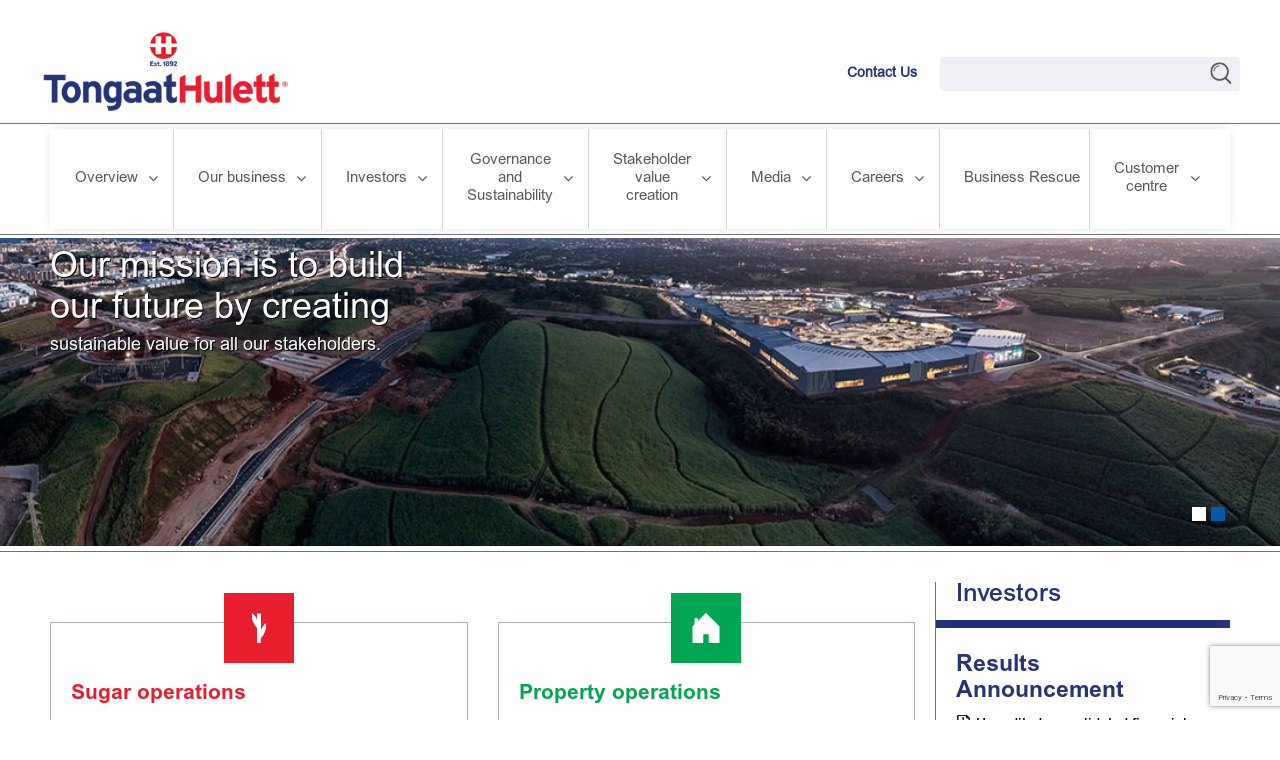

--- FILE ---
content_type: text/html; charset=UTF-8
request_url: https://www.tongaat.com/
body_size: 27241
content:
<!DOCTYPE html>
<html lang="en-ZA" class="no-js">
<head>
<meta charset="UTF-8">
<meta name="viewport" content="width=device-width, initial-scale=1">
<link rel="profile" href="http://gmpg.org/xfn/11">
<meta http-equiv="X-UA-Compatible" content="ie=edge">
<script>(function (html) { html.className = html.className.replace(/\bno-js\b/, 'js') })(document.documentElement);</script>
<meta name='robots' content='index, follow, max-image-preview:large, max-snippet:-1, max-video-preview:-1' />

	<!-- This site is optimized with the Yoast SEO plugin v26.7 - https://yoast.com/wordpress/plugins/seo/ -->
	<title>Home - Tongaat Hulett</title>
	<meta name="description" content="Tongaat Hulett is an agriculture and agri-processing business, focusing on the complementary feedstocks of sugarcane and maize." />
	<link rel="canonical" href="https://www.tongaat.com/" />
	<meta property="og:locale" content="en_US" />
	<meta property="og:type" content="website" />
	<meta property="og:title" content="Home - Tongaat Hulett" />
	<meta property="og:description" content="Tongaat Hulett is an agriculture and agri-processing business, focusing on the complementary feedstocks of sugarcane and maize." />
	<meta property="og:url" content="https://www.tongaat.com/" />
	<meta property="og:site_name" content="Tongaat Hulett" />
	<meta property="article:modified_time" content="2018-11-09T15:45:31+00:00" />
	<meta name="twitter:card" content="summary_large_image" />
	<script type="application/ld+json" class="yoast-schema-graph">{"@context":"https://schema.org","@graph":[{"@type":"WebPage","@id":"https://www.tongaat.com/","url":"https://www.tongaat.com/","name":"Home - Tongaat Hulett","isPartOf":{"@id":"https://www.tongaat.com/#website"},"datePublished":"2018-09-20T09:26:07+00:00","dateModified":"2018-11-09T15:45:31+00:00","description":"Tongaat Hulett is an agriculture and agri-processing business, focusing on the complementary feedstocks of sugarcane and maize.","breadcrumb":{"@id":"https://www.tongaat.com/#breadcrumb"},"inLanguage":"en-ZA","potentialAction":[{"@type":"ReadAction","target":["https://www.tongaat.com/"]}]},{"@type":"BreadcrumbList","@id":"https://www.tongaat.com/#breadcrumb","itemListElement":[{"@type":"ListItem","position":1,"name":"Home"}]},{"@type":"WebSite","@id":"https://www.tongaat.com/#website","url":"https://www.tongaat.com/","name":"Tongaat Hulett","description":"","potentialAction":[{"@type":"SearchAction","target":{"@type":"EntryPoint","urlTemplate":"https://www.tongaat.com/?s={search_term_string}"},"query-input":{"@type":"PropertyValueSpecification","valueRequired":true,"valueName":"search_term_string"}}],"inLanguage":"en-ZA"}]}</script>
	<!-- / Yoast SEO plugin. -->


<link rel='dns-prefetch' href='//code.jquery.com' />
<link rel="alternate" title="oEmbed (JSON)" type="application/json+oembed" href="https://www.tongaat.com/wp-json/oembed/1.0/embed?url=https%3A%2F%2Fwww.tongaat.com%2F" />
<link rel="alternate" title="oEmbed (XML)" type="text/xml+oembed" href="https://www.tongaat.com/wp-json/oembed/1.0/embed?url=https%3A%2F%2Fwww.tongaat.com%2F&#038;format=xml" />
<style id='wp-img-auto-sizes-contain-inline-css' type='text/css'>
img:is([sizes=auto i],[sizes^="auto," i]){contain-intrinsic-size:3000px 1500px}
/*# sourceURL=wp-img-auto-sizes-contain-inline-css */
</style>
<style id='wp-emoji-styles-inline-css' type='text/css'>

	img.wp-smiley, img.emoji {
		display: inline !important;
		border: none !important;
		box-shadow: none !important;
		height: 1em !important;
		width: 1em !important;
		margin: 0 0.07em !important;
		vertical-align: -0.1em !important;
		background: none !important;
		padding: 0 !important;
	}
/*# sourceURL=wp-emoji-styles-inline-css */
</style>
<link rel='stylesheet' id='wp-block-library-css' href='https://www.tongaat.com/wp-includes/css/dist/block-library/style.min.css?ver=6.9' type='text/css' media='all' />
<style id='global-styles-inline-css' type='text/css'>
:root{--wp--preset--aspect-ratio--square: 1;--wp--preset--aspect-ratio--4-3: 4/3;--wp--preset--aspect-ratio--3-4: 3/4;--wp--preset--aspect-ratio--3-2: 3/2;--wp--preset--aspect-ratio--2-3: 2/3;--wp--preset--aspect-ratio--16-9: 16/9;--wp--preset--aspect-ratio--9-16: 9/16;--wp--preset--color--black: #000000;--wp--preset--color--cyan-bluish-gray: #abb8c3;--wp--preset--color--white: #ffffff;--wp--preset--color--pale-pink: #f78da7;--wp--preset--color--vivid-red: #cf2e2e;--wp--preset--color--luminous-vivid-orange: #ff6900;--wp--preset--color--luminous-vivid-amber: #fcb900;--wp--preset--color--light-green-cyan: #7bdcb5;--wp--preset--color--vivid-green-cyan: #00d084;--wp--preset--color--pale-cyan-blue: #8ed1fc;--wp--preset--color--vivid-cyan-blue: #0693e3;--wp--preset--color--vivid-purple: #9b51e0;--wp--preset--gradient--vivid-cyan-blue-to-vivid-purple: linear-gradient(135deg,rgb(6,147,227) 0%,rgb(155,81,224) 100%);--wp--preset--gradient--light-green-cyan-to-vivid-green-cyan: linear-gradient(135deg,rgb(122,220,180) 0%,rgb(0,208,130) 100%);--wp--preset--gradient--luminous-vivid-amber-to-luminous-vivid-orange: linear-gradient(135deg,rgb(252,185,0) 0%,rgb(255,105,0) 100%);--wp--preset--gradient--luminous-vivid-orange-to-vivid-red: linear-gradient(135deg,rgb(255,105,0) 0%,rgb(207,46,46) 100%);--wp--preset--gradient--very-light-gray-to-cyan-bluish-gray: linear-gradient(135deg,rgb(238,238,238) 0%,rgb(169,184,195) 100%);--wp--preset--gradient--cool-to-warm-spectrum: linear-gradient(135deg,rgb(74,234,220) 0%,rgb(151,120,209) 20%,rgb(207,42,186) 40%,rgb(238,44,130) 60%,rgb(251,105,98) 80%,rgb(254,248,76) 100%);--wp--preset--gradient--blush-light-purple: linear-gradient(135deg,rgb(255,206,236) 0%,rgb(152,150,240) 100%);--wp--preset--gradient--blush-bordeaux: linear-gradient(135deg,rgb(254,205,165) 0%,rgb(254,45,45) 50%,rgb(107,0,62) 100%);--wp--preset--gradient--luminous-dusk: linear-gradient(135deg,rgb(255,203,112) 0%,rgb(199,81,192) 50%,rgb(65,88,208) 100%);--wp--preset--gradient--pale-ocean: linear-gradient(135deg,rgb(255,245,203) 0%,rgb(182,227,212) 50%,rgb(51,167,181) 100%);--wp--preset--gradient--electric-grass: linear-gradient(135deg,rgb(202,248,128) 0%,rgb(113,206,126) 100%);--wp--preset--gradient--midnight: linear-gradient(135deg,rgb(2,3,129) 0%,rgb(40,116,252) 100%);--wp--preset--font-size--small: 13px;--wp--preset--font-size--medium: 20px;--wp--preset--font-size--large: 36px;--wp--preset--font-size--x-large: 42px;--wp--preset--spacing--20: 0.44rem;--wp--preset--spacing--30: 0.67rem;--wp--preset--spacing--40: 1rem;--wp--preset--spacing--50: 1.5rem;--wp--preset--spacing--60: 2.25rem;--wp--preset--spacing--70: 3.38rem;--wp--preset--spacing--80: 5.06rem;--wp--preset--shadow--natural: 6px 6px 9px rgba(0, 0, 0, 0.2);--wp--preset--shadow--deep: 12px 12px 50px rgba(0, 0, 0, 0.4);--wp--preset--shadow--sharp: 6px 6px 0px rgba(0, 0, 0, 0.2);--wp--preset--shadow--outlined: 6px 6px 0px -3px rgb(255, 255, 255), 6px 6px rgb(0, 0, 0);--wp--preset--shadow--crisp: 6px 6px 0px rgb(0, 0, 0);}:where(.is-layout-flex){gap: 0.5em;}:where(.is-layout-grid){gap: 0.5em;}body .is-layout-flex{display: flex;}.is-layout-flex{flex-wrap: wrap;align-items: center;}.is-layout-flex > :is(*, div){margin: 0;}body .is-layout-grid{display: grid;}.is-layout-grid > :is(*, div){margin: 0;}:where(.wp-block-columns.is-layout-flex){gap: 2em;}:where(.wp-block-columns.is-layout-grid){gap: 2em;}:where(.wp-block-post-template.is-layout-flex){gap: 1.25em;}:where(.wp-block-post-template.is-layout-grid){gap: 1.25em;}.has-black-color{color: var(--wp--preset--color--black) !important;}.has-cyan-bluish-gray-color{color: var(--wp--preset--color--cyan-bluish-gray) !important;}.has-white-color{color: var(--wp--preset--color--white) !important;}.has-pale-pink-color{color: var(--wp--preset--color--pale-pink) !important;}.has-vivid-red-color{color: var(--wp--preset--color--vivid-red) !important;}.has-luminous-vivid-orange-color{color: var(--wp--preset--color--luminous-vivid-orange) !important;}.has-luminous-vivid-amber-color{color: var(--wp--preset--color--luminous-vivid-amber) !important;}.has-light-green-cyan-color{color: var(--wp--preset--color--light-green-cyan) !important;}.has-vivid-green-cyan-color{color: var(--wp--preset--color--vivid-green-cyan) !important;}.has-pale-cyan-blue-color{color: var(--wp--preset--color--pale-cyan-blue) !important;}.has-vivid-cyan-blue-color{color: var(--wp--preset--color--vivid-cyan-blue) !important;}.has-vivid-purple-color{color: var(--wp--preset--color--vivid-purple) !important;}.has-black-background-color{background-color: var(--wp--preset--color--black) !important;}.has-cyan-bluish-gray-background-color{background-color: var(--wp--preset--color--cyan-bluish-gray) !important;}.has-white-background-color{background-color: var(--wp--preset--color--white) !important;}.has-pale-pink-background-color{background-color: var(--wp--preset--color--pale-pink) !important;}.has-vivid-red-background-color{background-color: var(--wp--preset--color--vivid-red) !important;}.has-luminous-vivid-orange-background-color{background-color: var(--wp--preset--color--luminous-vivid-orange) !important;}.has-luminous-vivid-amber-background-color{background-color: var(--wp--preset--color--luminous-vivid-amber) !important;}.has-light-green-cyan-background-color{background-color: var(--wp--preset--color--light-green-cyan) !important;}.has-vivid-green-cyan-background-color{background-color: var(--wp--preset--color--vivid-green-cyan) !important;}.has-pale-cyan-blue-background-color{background-color: var(--wp--preset--color--pale-cyan-blue) !important;}.has-vivid-cyan-blue-background-color{background-color: var(--wp--preset--color--vivid-cyan-blue) !important;}.has-vivid-purple-background-color{background-color: var(--wp--preset--color--vivid-purple) !important;}.has-black-border-color{border-color: var(--wp--preset--color--black) !important;}.has-cyan-bluish-gray-border-color{border-color: var(--wp--preset--color--cyan-bluish-gray) !important;}.has-white-border-color{border-color: var(--wp--preset--color--white) !important;}.has-pale-pink-border-color{border-color: var(--wp--preset--color--pale-pink) !important;}.has-vivid-red-border-color{border-color: var(--wp--preset--color--vivid-red) !important;}.has-luminous-vivid-orange-border-color{border-color: var(--wp--preset--color--luminous-vivid-orange) !important;}.has-luminous-vivid-amber-border-color{border-color: var(--wp--preset--color--luminous-vivid-amber) !important;}.has-light-green-cyan-border-color{border-color: var(--wp--preset--color--light-green-cyan) !important;}.has-vivid-green-cyan-border-color{border-color: var(--wp--preset--color--vivid-green-cyan) !important;}.has-pale-cyan-blue-border-color{border-color: var(--wp--preset--color--pale-cyan-blue) !important;}.has-vivid-cyan-blue-border-color{border-color: var(--wp--preset--color--vivid-cyan-blue) !important;}.has-vivid-purple-border-color{border-color: var(--wp--preset--color--vivid-purple) !important;}.has-vivid-cyan-blue-to-vivid-purple-gradient-background{background: var(--wp--preset--gradient--vivid-cyan-blue-to-vivid-purple) !important;}.has-light-green-cyan-to-vivid-green-cyan-gradient-background{background: var(--wp--preset--gradient--light-green-cyan-to-vivid-green-cyan) !important;}.has-luminous-vivid-amber-to-luminous-vivid-orange-gradient-background{background: var(--wp--preset--gradient--luminous-vivid-amber-to-luminous-vivid-orange) !important;}.has-luminous-vivid-orange-to-vivid-red-gradient-background{background: var(--wp--preset--gradient--luminous-vivid-orange-to-vivid-red) !important;}.has-very-light-gray-to-cyan-bluish-gray-gradient-background{background: var(--wp--preset--gradient--very-light-gray-to-cyan-bluish-gray) !important;}.has-cool-to-warm-spectrum-gradient-background{background: var(--wp--preset--gradient--cool-to-warm-spectrum) !important;}.has-blush-light-purple-gradient-background{background: var(--wp--preset--gradient--blush-light-purple) !important;}.has-blush-bordeaux-gradient-background{background: var(--wp--preset--gradient--blush-bordeaux) !important;}.has-luminous-dusk-gradient-background{background: var(--wp--preset--gradient--luminous-dusk) !important;}.has-pale-ocean-gradient-background{background: var(--wp--preset--gradient--pale-ocean) !important;}.has-electric-grass-gradient-background{background: var(--wp--preset--gradient--electric-grass) !important;}.has-midnight-gradient-background{background: var(--wp--preset--gradient--midnight) !important;}.has-small-font-size{font-size: var(--wp--preset--font-size--small) !important;}.has-medium-font-size{font-size: var(--wp--preset--font-size--medium) !important;}.has-large-font-size{font-size: var(--wp--preset--font-size--large) !important;}.has-x-large-font-size{font-size: var(--wp--preset--font-size--x-large) !important;}
/*# sourceURL=global-styles-inline-css */
</style>

<style id='classic-theme-styles-inline-css' type='text/css'>
/*! This file is auto-generated */
.wp-block-button__link{color:#fff;background-color:#32373c;border-radius:9999px;box-shadow:none;text-decoration:none;padding:calc(.667em + 2px) calc(1.333em + 2px);font-size:1.125em}.wp-block-file__button{background:#32373c;color:#fff;text-decoration:none}
/*# sourceURL=/wp-includes/css/classic-themes.min.css */
</style>
<link rel='stylesheet' id='contact-form-7-css' href='https://www.tongaat.com/wp-content/plugins/contact-form-7/includes/css/styles.css?ver=6.1.4' type='text/css' media='all' />
<link rel='stylesheet' id='flexy-breadcrumb-css' href='https://www.tongaat.com/wp-content/plugins/flexy-breadcrumb/public/css/flexy-breadcrumb-public.css?ver=1.2.1' type='text/css' media='all' />
<link rel='stylesheet' id='flexy-breadcrumb-font-awesome-css' href='https://www.tongaat.com/wp-content/plugins/flexy-breadcrumb/public/css/font-awesome.min.css?ver=4.7.0' type='text/css' media='all' />
<link rel='stylesheet' id='groovy-menu-style-css' href='https://www.tongaat.com/wp-content/plugins/groovy-menu-free/assets/style/frontend.css?ver=1.4.3' type='text/css' media='all' />
<link rel='stylesheet' id='groovy-menu-font-awesome-css' href='https://www.tongaat.com/wp-content/plugins/groovy-menu-free/assets/style/fontawesome.css?ver=1.4.3' type='text/css' media='all' crossorigin='anonymous' />
<link rel='preload' as='font' crossorigin='anonymous' id='groovy-menu-font-awesome-file-css' href='https://www.tongaat.com/wp-content/plugins/groovy-menu-free/assets/fonts/fontawesome-webfont.woff2?v=4.7.0' type='font/woff2' media='all' />
<link rel='stylesheet' id='groovy-menu-font-internal-css' href='https://www.tongaat.com/wp-content/plugins/groovy-menu-free/assets/style/font-internal.css?ver=1.4.3' type='text/css' media='all' crossorigin='anonymous' />
<link rel='preload' as='font' crossorigin='anonymous' id='groovy-menu-font-internal-file-css' href='https://www.tongaat.com/wp-content/plugins/groovy-menu-free/assets/fonts/crane-font.woff?hhxb42' type='font/woff' media='all' />
<link rel='stylesheet' id='ioi-font-awesome-css-css' href='https://www.tongaat.com/wp-content/plugins/image-over-image-vc-extension/css/font-awesome.min.css?ver=6.9' type='text/css' media='all' />
<link rel='stylesheet' id='ioi-styles-css-css' href='https://www.tongaat.com/wp-content/plugins/image-over-image-vc-extension/css/ioi.css?ver=6.9' type='text/css' media='all' />
<link rel='stylesheet' id='wp-job-manager-frontend-css' href='https://www.tongaat.com/wp-content/plugins/wp-job-manager/assets/dist/css/frontend.css?ver=dfd3b8d2ce68f47df57d' type='text/css' media='all' />
<link rel='stylesheet' id='wppopups-base-css' href='https://www.tongaat.com/wp-content/plugins/wp-popups-lite/src/assets/css/wppopups-base.css?ver=2.2.0.3' type='text/css' media='all' />
<link rel='stylesheet' id='job-alerts-frontend-css' href='https://www.tongaat.com/wp-content/plugins/wp-job-manager-alerts/assets/dist/css/frontend.css?ver=3.2.0' type='text/css' media='all' />
<link rel='stylesheet' id='job-alerts-frontend-default-css' href='https://www.tongaat.com/wp-content/plugins/wp-job-manager-alerts/assets/dist/css/frontend.default.css?ver=3.2.0' type='text/css' media='all' />
<link rel='stylesheet' id='jquery-ui-css' href='//code.jquery.com/ui/1.13.3/themes/smoothness/jquery-ui.min.css?ver=1.13.3' type='text/css' media='all' />
<link rel='stylesheet' id='jm-application-deadline-css' href='https://www.tongaat.com/wp-content/plugins/wp-job-manager-application-deadline/assets/dist/css/frontend.css?ver=1.3.0' type='text/css' media='' />
<link rel='stylesheet' id='dashicons-css' href='https://www.tongaat.com/wp-includes/css/dashicons.min.css?ver=6.9' type='text/css' media='all' />
<link rel='stylesheet' id='wp-job-manager-applications-frontend-css' href='https://www.tongaat.com/wp-content/plugins/wp-job-manager-applications/assets/dist/css/frontend.css?ver=3.2.0' type='text/css' media='all' />
<link rel='stylesheet' id='embeddable-job-widget-frontend-css' href='https://www.tongaat.com/wp-content/plugins/wp-job-manager-embeddable-job-widget/assets/dist/css/frontend.css?ver=6.9' type='text/css' media='all' />
<link rel='stylesheet' id='wp-job-manager-resume-frontend-css' href='https://www.tongaat.com/wp-content/plugins/wp-job-manager-resumes/assets/dist/css/frontend.css?ver=2.2.0' type='text/css' media='all' />
<link rel='stylesheet' id='wp-job-manager-tags-frontend-css' href='https://www.tongaat.com/wp-content/plugins/wp-job-manager-tags/assets/dist/css/frontend.css?ver=1.4.6' type='text/css' media='all' />
<link rel='stylesheet' id='tongaat-style-css' href='https://www.tongaat.com/wp-content/themes/tongaat/style.css?ver=6.9' type='text/css' media='all' />
<link rel='stylesheet' id='tongaat-flexslider-css' href='https://www.tongaat.com/wp-content/themes/tongaat/js/flexslider/flexslider.css?ver=3.7.3' type='text/css' media='all' />
<link rel='stylesheet' id='slick-css' href='https://www.tongaat.com/wp-content/themes/tongaat/js/slick/slick.css?ver=6.9' type='text/css' media='all' />
<link rel='stylesheet' id='team-styles-css' href='https://www.tongaat.com/wp-content/themes/tongaat/css/team-styles.css?ver=6.9' type='text/css' media='all' />
<link rel='stylesheet' id='styles-min-css' href='https://www.tongaat.com/wp-content/themes/tongaat/css/styles.min.css?ver=6.9' type='text/css' media='all' />
<link rel='stylesheet' id='groovy-menu-preset-style-2550-css' href='https://www.tongaat.com/wp-content/uploads/groovy/preset_2550.css?ver=594c31929f47533dd49d260d4cb11a7e' type='text/css' media='all' />
<script type="text/javascript" src="https://www.tongaat.com/wp-includes/js/jquery/jquery.js" id="jquery-js"></script>
<script type="text/javascript" src="https://www.tongaat.com/wp-content/themes/tongaat/js/modernizr.js?ver=3.5" id="tongaat-modernizr-js"></script>
<script type="text/javascript" src="https://www.tongaat.com/wp-includes/js/jquery/jquery.min.js?ver=3.7.1" id="jquery-core-js"></script>
<script type="text/javascript" src="https://www.tongaat.com/wp-content/themes/tongaat/js/slick/slick.min.js?ver=1" id="slick-js"></script>
<link rel="https://api.w.org/" href="https://www.tongaat.com/wp-json/" /><link rel="alternate" title="JSON" type="application/json" href="https://www.tongaat.com/wp-json/wp/v2/pages/7" /><link rel="EditURI" type="application/rsd+xml" title="RSD" href="https://www.tongaat.com/xmlrpc.php?rsd" />
<meta name="generator" content="WordPress 6.9" />
<link rel='shortlink' href='https://www.tongaat.com/' />
<meta name="theme-color" content="#788b9e"><meta name="msapplication-navbutton-color" content="#788b9e"><meta name="apple-mobile-web-app-capable" content="yes"><meta name="apple-mobile-web-app-status-bar-style" content="black-translucent"><style type="text/css">.recentcomments a{display:inline !important;padding:0 !important;margin:0 !important;}</style><meta name="generator" content="Powered by WPBakery Page Builder - drag and drop page builder for WordPress."/>
<style type="text/css" id="spu-css-2732" class="spu-css">		#spu-bg-2732 {
			background-color: rgba(0, 0, 0, 0.5);
		}

		#spu-2732 .spu-close {
			font-size: 30px;
			color: rgb(255, 255, 255);
			text-shadow: 0 1px 0 #000;
		}

		#spu-2732 .spu-close:hover {
			color: #000;
		}

		#spu-2732 {
			background-color: rgba(36, 52, 122, 0.9);
			max-width: 1180px;
			border-radius: 0px;
			
					height: auto;
					box-shadow:  0px 0px 0px 0px #ccc;
				}

		#spu-2732 .spu-container {
					padding: 40px;
			height: calc(100% - 28px);
		}
								</style>
		<style type="text/css" id="spu-css-2735" class="spu-css">		#spu-bg-2735 {
			background-color: rgba(0, 0, 0, 0.5);
		}

		#spu-2735 .spu-close {
			font-size: 30px;
			color: rgb(255, 255, 255);
			text-shadow: 0 1px 0 #000;
		}

		#spu-2735 .spu-close:hover {
			color: #000;
		}

		#spu-2735 {
			background-color: rgba(54, 159, 98, 0.9);
			max-width: 1180px;
			border-radius: 0px;
			
					height: auto;
					box-shadow:  0px 0px 0px 0px #ccc;
				}

		#spu-2735 .spu-container {
					padding: 40px;
			height: calc(100% - 28px);
		}
								</style>
		<style type="text/css" id="spu-css-2738" class="spu-css">		#spu-bg-2738 {
			background-color: rgba(0, 0, 0, 0.5);
		}

		#spu-2738 .spu-close {
			font-size: 30px;
			color: rgb(255, 255, 255);
			text-shadow: 0 1px 0 #000;
		}

		#spu-2738 .spu-close:hover {
			color: #000;
		}

		#spu-2738 {
			background-color: rgba(234, 28, 44, 0.9);
			max-width: 1180px;
			border-radius: 0px;
			
					height: auto;
					box-shadow:  0px 0px 0px 0px #ccc;
				}

		#spu-2738 .spu-container {
					padding: 40px;
			height: calc(100% - 28px);
		}
								</style>
		<link rel="icon" href="https://www.tongaat.com/wp-content/uploads/2019/12/fav.png" sizes="32x32" />
<link rel="icon" href="https://www.tongaat.com/wp-content/uploads/2019/12/fav.png" sizes="192x192" />
<link rel="apple-touch-icon" href="https://www.tongaat.com/wp-content/uploads/2019/12/fav.png" />
<meta name="msapplication-TileImage" content="https://www.tongaat.com/wp-content/uploads/2019/12/fav.png" />
		<style type="text/css" id="wp-custom-css">
			.results {display:none;}
.comprehensive-info {display:none;}

#t01 .date {display:none!important; color:#fff;}


.shareprice-iframe2 {height: 300px!important;}

select option:disabled {
    display:none;
}

.basic-page h1 {text-transform:none!important;
color: #253379; font-weight: bold;}

.basic-page .block-list {
    border-top: 8px solid #253379;
}

.su-heading-inner {
    background-color: #e81d2d;
}

.small-title .su-heading-inner {
    background-color: #bcbec0;
}

.orange .su-heading-inner {
    background-color: #f7941e;
}

.green .su-heading-inner {
    background-color: #00a651;
}

.thick-rule {
    background: #253379;
}

.home_pdf {margin:0; padding:0;}
.home_pdf li {list-style-type:none;     background: url(https://www.tongaat.com/wp-content/uploads/2019/12/pdf-icon.png) no-repeat; padding: 0 0 5px 20px;}

.home_pdf a  {color: #000;
    text-decoration: none;
    font-size: 1.4rem; font-family: "ArialMTStd-Medium",arial,sans-serif;}

.webcast { background: url(https://www.tongaat.com/wp-content/uploads/2019/12/web-cast-icon.png) no-repeat!important;}

.latest-news-container {
    border-top: 8px solid #253379;
}

.cta__link {
    background-color: #253379;
}

.quick-links li::before {
    border-top: 2px solid #e81d2d;
    border-right: 2px solid #e81d2d;
}

.share-price__link::after {
    border-top: 2px solid #e81d2d;
    border-right: 2px solid #e81d2d;
}

.aside-heading {
    color: #253379;
}

.operations-cta__link a::after, .operations-cta__link:link::after {
    border-top: 2px solid #e81d2d;
    border-right: 2px solid #e81d2d;
}

.latest-news-container .more-news-link::after {
    border-top: 2px solid #e81d2d;
    border-right: 2px solid #e81d2d;
}
.section-title {
    color: #253379;
}

.latest-news-item__date {
    color: #253379;
}

.latest-news-item__title:link {
    color: #253379;
}

.latest-news-item__title:hover {
    color: #737477!important;
}

.cta__link:hover {
    background-color: #737477;
}

.to-top:hover {
    background-color: #737477;
}

.basic-page h2 {
    color: #253379;
}
.basic-page a:hover {
    color: #737477;
}

.basic-page h3 {
    color: #253379;
}

.leadership-item__image {
    border-bottom: 7px solid #253379;
}

#post-172.operations-cta .operations-cta__title
 {color:#f7941e!important;}


#post-172.operations-cta .operations-cta__icon {background:#f7941e!important;}

#post-175.operations-cta .operations-cta__title
 {color:#e81d2d!important;}

#post-175.operations-cta .operations-cta__icon {background:#e81d2d!important;}

#post-176.operations-cta .operations-cta__title
 {color:#00a651!important;}

#post-176.operations-cta .operations-cta__icon {background:#00a651!important;}


.footer-main__heading {
    color: #253379;
}

.operations-cta {
    width: 50%;
}

.pr ol li {display:block; padding: 5px 5px;} /* hide original list counter */
.pr ol > li:first-child {counter-reset: item;} /* reset counter */
.pr ol > li {counter-increment: item; position: relative;} /* increment counter */
.pr ol > li:before {content:counters(item, ".") ". "; position: absolute; margin-right: 100%; right: 0px;} /* print counter */

@media (max-width: 1023px)
.gm-inner .gm-container {
    height: 0px !important;
	display:none !important;
}
/*Groove Menu*/
.bg-dark{background:#777777 !important; color:#fff !important;
padding:10px 5px; border-bottom: 2px solid #fff !important;} 
.bg-light{background: #ededed !important;
padding:10px 5px; border-bottom: 2px solid #fff !important;}

.application_details p {}


.latest-news-item__titlea, .latest-news-item__title:link, .latest-news-item__title:visited {
    font-size: 1.3rem;
}

.basic-page ul.download-list li:before {
    padding-left: 2.5rem;
}

.red li {
            list-style: none;
        }
  
.red li::before {
content: "\2022";
color: #ea1c2c;  
display: inline-block;
width: 1em;
margin-left: -1em;
        }
.redlink {color:#ea1b2d!important;}

.redlink:hover {color:#ea1b2d!important; text-decoration:underline;}

.vc_custom_1648723067213 {
   background: linear-gradient(180deg, #fff 50%, #e3e6ef 50%)!important;
}

#spu-2732 .spu-close {
    font-size: 40px;
    border: 2px #fff solid;
    border-radius: 50%;
    padding: 5px 5px;
	  margin-top:20px;
	margin-right:20px;
}

#spu-2735 .spu-close {
    font-size: 40px;
    border: 2px #fff solid;
    border-radius: 50%;
    padding: 5px 5px;
	  margin-top:20px;
	margin-right:20px;
}

#spu-2738 .spu-close {
    font-size: 40px;
    border: 2px #fff solid;
    border-radius: 50%;
    padding: 5px 5px;
	  margin-top:20px;
	margin-right:20px;
}
.apprenticeships {margin:0 0 0 16px;}
.apprenticeships li {color: #fff; font-size: 1.6rem;}
  


.vc_custom_1648730024212 {
   background: linear-gradient(180deg, #e6f3ec 50%, #fff 50%)!important;
}

.vc_custom_1649000735621 {
    background: linear-gradient(180deg, #e4e6ef 50%, #fff 50%)!important;
}

.bottom-box {min-height:430px;}
.vc-hoverbox-front {
    min-height: 430px;
}


.vc_tta.vc_general .vc_tta-panel-body {
    border: none;
    padding: 0!important;
}

.believe-tab {    border-color: #EA1C2C!important;
    background-color: #EA1C2C!important; color:#fff;}
.act-tab { border-color: #369f62!important;
    background-color: #369f62!important; color:#fff;}
.connect-tab { border-color: #132e6f!important;
    background-color: #132e6f!important; color:#fff;}
.achieve-tab { border-color: #fd972f!important;
    background-color: #fd972f!important; color:#fff;}


.vc_tta-color-grey.vc_tta-style-classic .vc_tta-tab.vc_active:first-child>a {
   opacity:1;
}

.vc_tta-color-grey.vc_tta-style-classic .vc_tta-tab:first-child>a {
    border-color: #EA1C2C!important;
    background-color: #EA1C2C!important;
    color: #fff!important;
	opacity:0.6;
	    padding: 30px 20px;
}

.vc_tta-color-grey.vc_tta-style-classic .vc_tta-tab.vc_active:nth-child(2)>a {
   opacity:1;
}

.vc_tta-color-grey.vc_tta-style-classic .vc_tta-tab:nth-child(2)>a {
    border-color: #369f62!important;
    background-color: #369f62!important;
    color: #fff!important;
	opacity:0.6;
	    padding: 30px 20px;
}

.vc_tta-color-grey.vc_tta-style-classic .vc_tta-tab.vc_active:nth-child(3)>a {
   opacity:1;
}

.vc_tta-color-grey.vc_tta-style-classic .vc_tta-tab:nth-child(3)>a {
    border-color: #132e6f!important;
    background-color: #132e6f!important;
    color: #fff!important;
	opacity:0.6;
	    padding: 30px 20px;
}

.vc_tta-color-grey.vc_tta-style-classic .vc_tta-tab.vc_active:nth-child(4)>a {
   opacity:1;
}

.vc_tta-color-grey.vc_tta-style-classic .vc_tta-tab:nth-child(4)>a {
    border-color: #fd972f!important;
    background-color: #fd972f!important;
    color: #fff!important;
	opacity:0.6;
	    padding: 30px 20px;
}



.vc_tta.vc_tta-gap-10 .vc_tta-panel:not(:last-child):not(.vc_active) .vc_tta-panel-heading {
    margin-bottom: 10px;
}
.vc_tta.vc_tta-spacing-10 .vc_tta-panel.vc_active .vc_tta-panel-heading, .vc_tta.vc_tta-spacing-10 .vc_tta-panel:not(:last-child) .vc_tta-panel-heading {
    margin-bottom: 10px;
}
.vc_tta.vc_tta-style-classic .vc_tta-panel.vc_active .vc_tta-panel-heading, .vc_tta.vc_tta-style-classic .vc_tta-panel:not(:last-child) .vc_tta-panel-heading {
    margin-bottom: -1px;
}
.vc_tta-color-blue.vc_tta-style-classic .vc_tta-panel .vc_tta-panel-heading {
    border-color: #055aaa!important;
    background-color: #055aaa!important;
}
.vc_tta-color-blue.vc_tta-style-classic .vc_tta-panel .vc_tta-panel-title>a {
    color: #fff!important;
}


.vc_custom_1649056410827 {
    border-top-left-radius: 25px;
    border-bottom-left-radius: 25px;
}

.vc_tta-color-blue.vc_tta-style-classic .vc_active .vc_tta-panel-heading .vc_tta-controls-icon::after, .vc_tta-color-blue.vc_tta-style-classic .vc_active .vc_tta-panel-heading .vc_tta-controls-icon::before {
    border-color: #fff!important;
}

.vc_tta-color-blue.vc_tta-style-classic .vc_tta-panel .vc_tta-panel-body, .vc_tta-color-blue.vc_tta-style-classic .vc_tta-panel .vc_tta-panel-body::after, .vc_tta-color-blue.vc_tta-style-classic .vc_tta-panel .vc_tta-panel-body::before {
    border-color: #055aaa!important;
    background: #fff!important;
    padding: 20px 20px!important;
}


.extra-text {padding-right: 70px;}


.vc-hoverbox-block-inner {
    padding: 10px!important;
}


			
			.ioi-container .ioi-style3  .he-content img {
    width: 100%;
    height: auto;
}


.vc_tta-color-grey.vc_tta-style-classic .vc_tta-panel .vc_tta-panel-body {
      background-color: transparent!important;
}

.vc_tta-color-grey.vc_tta-style-classic .vc_tta-panel .vc_tta-panel-body, .vc_tta-color-grey.vc_tta-style-classic .vc_tta-panel .vc_tta-panel-body::after, .vc_tta-color-grey.vc_tta-style-classic .vc_tta-panel .vc_tta-panel-body::before {
    border-color: transparent!important;
}

.custom-text-box {
	background-color: #fff;
    box-sizing: border-box;
    border-radius: 2px;
    color: #333;
    -webkit-box-sizing: border-box;
    -moz-box-sizing: border-box;
    display: block;
    float: none;
    font-size: 16px;
    font-family: inherit;
    border: 1px solid #ccc;
    padding: 6px 10px;
    height: 38px;
    width: 50%;
    line-height: 1.3;
}

.custom-text-area {
	background-color: #fff;
    box-sizing: border-box;
    border-radius: 2px;
    color: #333;
    -webkit-box-sizing: border-box;
    -moz-box-sizing: border-box;
    display: block;
    float: none;
    font-size: 16px;
    font-family: inherit;
    border: 1px solid #ccc;
    padding: 6px 10px;
    height: 250px;
    width: 50%;
    line-height: 1.3;
}		</style>
		<noscript><style> .wpb_animate_when_almost_visible { opacity: 1; }</style></noscript></head>



<body class="home wp-singular page-template-default page page-id-7 wp-theme-tongaat groovy_menu_1-4-3 page-home tongaat-hulett-theme wpb-js-composer js-comp-ver-6.9.0 vc_responsive">



 

<div id="wrapper">

  <div class="sticky-header">
  <!-- HEADER -->
  <header class="header">
    <div class="header-content">
      <div class="header-content__logo">

        <!-- HOME LINK -->
        <a href="https://www.tongaat.com/" rel="home" >
          <img src="https://www.tongaat.com/wp-content/themes/tongaat/images/template/Tongaat-Huletts-Logo.png" alt="Tongaat Hulett" width="250px" height="84px">
        </a>

      </div>
     <a href="https://www.tongaat.com/contact-us/" 
        style="margin-left:auto;margin-right:10px;
                text-decoration:none;
                color:#253379;
    		    padding: 6px 12px;
    			margin-bottom: 0;
   				font-size: 14px;
    			font-weight: bold;
    			line-height: 1.42857143;
    			text-align: center;
    			white-space: nowrap;
    			vertical-align: middle;
   				border: 1px solid transparent;
    			border-radius: 4px;
    			transition: 0.3s;
    			text-align: center;">Contact Us</a> 
      <!-- SEARCH -->
      <div class="header-content__search" style="margin-left:0">
        <form method="get" id="searchform" autocomplete="off" action="https://www.tongaat.com/">
          <label for="s" class="assistive-text"></label>
          <input type="text" 
                 placeholder="" 
                 class="field" 
                 name="s" 
                 id="s" 
                 value="" 
                 onblur="if (this.value == '') {this.value = '';}" 
                 onfocus="if (this.value == '') {this.value = '';}"
           />
        </form>
      </div>

       <!-- Mobile menu icon <div class="gm-custom-hamburger">menu</div>
       <div class="menu-icon gm-custom-hamburger">
					<span></span>
					<span></span>
					<span></span>
				</div>-->
      
    </div> <!-- end .header-content -->
  </header> <!-- end .header --> 

  <!-- NAVIGATION -->
  <nav class="navigation">
    <div class="navigation-content">
      
<style>.gm-logo{
	display:none !important;
}

.gm-menu-item{
	text-align:center !important;
	font-size: 1.5rem !important;
	line-height:normal!important;
}
.gm-main-menu-wrapper .gm-navbar-nav > .gm-menu-item > .gm-anchor {
	line-height:inherit!important;
	background-color:#fff;
}

.gm-main-menu-wrapper{
	width:100%;
}
.gm-main-menu-wrapper .gm-navbar-nav > .gm-menu-item > .gm-anchor {
	line-height:inherit!important;
}
.gm-navbar-nav{
	width:100%;
}
.gm-main-menu-wrapper .gm-navbar-nav {
    justify-content: none!important;
}
.current-menu-ancestor>a {
    background-color: #fff !important;
}

@media (max-width: 1023px)
.gm-inner .gm-container {
    height: 0px !important;
	display:none !important;
}

media (min-width: 1024px)
.gm-navbar .gm-container {
    padding-right: 0px;
    padding-left: 0px; 
    flex: 1 100%;
}</style>
	<header class="gm-navbar gm-preset-id-2550 gm-navbar--align-left gm-navbar--style-1 gm-top-links-align-center gm-navbar--toolbar-false gm-navbar--has-divider gm-navbar--has-shadow gm-navbar--shadow-tiny gm-navbar--has-shadow-dropdown gm-navbar--shadow-dropdown-medium gm-dropdown-hover-style-shift-right gm-dropdown-appearance-animate-from-bottom gm-dropdown-with-scrollbar"
	        id="gm-696edc7dd8951" data-version="1.4.3">
		<div class="gm-wrapper"><div class="gm-inner">
				<div class="gm-inner-bg"></div>
				<div class="gm-container"><div class="gm-logo"></div><span class="gm-menu-btn">	<span class="gm-menu-btn__inner">	<i class="fa fa-bars"></i>	</span></span><div class="gm-main-menu-wrapper"><nav id="gm-main-menu"><ul id="menu-main-menu" class="gm-navbar-nav"><li id="menu-item-2879" class="menu-item menu-item-type-post_type menu-item-object-page menu-item-has-children gm-menu-item gm-menu-item--lvl-0 gm-dropdown"><a href="https://www.tongaat.com/overview/" class="gm-anchor gm-dropdown-toggle"><span class="gm-menu-item__txt-wrapper"><span class="gm-menu-item__txt">Overview</span></span><span class="gm-caret" aria-label="dropdown"><i class="fa fa-fw fa-angle-down"></i></span></a>
<div class="gm-dropdown-menu-wrapper"><ul class="gm-dropdown-menu gm-dropdown-menu--lvl-1" >
	<li id="menu-item-2903" class="menu-item menu-item-type-post_type menu-item-object-page gm-menu-item gm-menu-item--lvl-1"><a href="https://www.tongaat.com/overview/profile/" class="gm-anchor gm-menu-item__link"><span class="gm-menu-item__txt-wrapper"><span class="gm-menu-item__txt">Profile</span></span></a></li>
	<li id="menu-item-2904" class="menu-item menu-item-type-post_type menu-item-object-page gm-menu-item gm-menu-item--lvl-1"><a href="https://www.tongaat.com/overview/business-model/" class="gm-anchor gm-menu-item__link"><span class="gm-menu-item__txt-wrapper"><span class="gm-menu-item__txt">Business model</span></span></a></li>
	<li id="menu-item-2881" class="menu-item menu-item-type-post_type menu-item-object-page gm-menu-item gm-menu-item--lvl-1"><a href="https://www.tongaat.com/overview/history/" class="gm-anchor gm-menu-item__link"><span class="gm-menu-item__txt-wrapper"><span class="gm-menu-item__txt">History</span></span></a></li>
	<li id="menu-item-2880" class="menu-item menu-item-type-post_type menu-item-object-page gm-menu-item gm-menu-item--lvl-1"><a href="https://www.tongaat.com/overview/operational-presence/" class="gm-anchor gm-menu-item__link"><span class="gm-menu-item__txt-wrapper"><span class="gm-menu-item__txt">Operational presence</span></span></a></li>
	<li id="menu-item-2882" class="menu-item menu-item-type-post_type menu-item-object-page gm-menu-item gm-menu-item--lvl-1"><a href="https://www.tongaat.com/overview/contact-us/" class="gm-anchor gm-menu-item__link"><span class="gm-menu-item__txt-wrapper"><span class="gm-menu-item__txt">Contact us</span></span></a></li>
</ul></div>
</li>
<li id="menu-item-2883" class="menu-item menu-item-type-post_type menu-item-object-page menu-item-has-children gm-menu-item gm-menu-item--lvl-0 gm-dropdown"><a href="https://www.tongaat.com/our-business/" class="gm-anchor gm-dropdown-toggle"><span class="gm-menu-item__txt-wrapper"><span class="gm-menu-item__txt">Our business</span></span><span class="gm-caret" aria-label="dropdown"><i class="fa fa-fw fa-angle-down"></i></span></a>
<div class="gm-dropdown-menu-wrapper"><ul class="gm-dropdown-menu gm-dropdown-menu--lvl-1" >
	<li id="menu-item-2905" class="menu-item menu-item-type-post_type menu-item-object-page gm-menu-item gm-menu-item--lvl-1"><a href="https://www.tongaat.com/our-business/business-overview/" class="gm-anchor gm-menu-item__link"><span class="gm-menu-item__txt-wrapper"><span class="gm-menu-item__txt">Business overview</span></span></a></li>
	<li id="menu-item-2906" class="menu-item menu-item-type-post_type menu-item-object-page menu-item-has-children gm-menu-item gm-menu-item--lvl-1 gm-dropdown gm-dropdown-submenu"><a href="https://www.tongaat.com/our-business/sugar/" class="gm-anchor gm-dropdown-toggle gm-menu-item__link"><span class="gm-menu-item__txt-wrapper"><span class="gm-menu-item__txt">Sugar</span></span><span class="gm-caret" aria-label="submenu"><i class="fa fa-fw fa-angle-right"></i></span></a>
	<div class="gm-dropdown-menu-wrapper"><ul class="gm-dropdown-menu gm-dropdown-menu--lvl-2" >
		<li id="menu-item-2909" class="menu-item menu-item-type-post_type menu-item-object-page gm-menu-item gm-menu-item--lvl-2"><a href="https://www.tongaat.com/our-business/sugar/south-africa/" class="gm-anchor gm-menu-item__link"><span class="gm-menu-item__txt-wrapper"><span class="gm-menu-item__txt">South Africa</span></span></a></li>
		<li id="menu-item-2908" class="menu-item menu-item-type-post_type menu-item-object-page gm-menu-item gm-menu-item--lvl-2"><a href="https://www.tongaat.com/our-business/sugar/mozambique/" class="gm-anchor gm-menu-item__link"><span class="gm-menu-item__txt-wrapper"><span class="gm-menu-item__txt">Mozambique</span></span></a></li>
		<li id="menu-item-2910" class="menu-item menu-item-type-post_type menu-item-object-page gm-menu-item gm-menu-item--lvl-2"><a href="https://www.tongaat.com/our-business/sugar/zimbabwe/" class="gm-anchor gm-menu-item__link"><span class="gm-menu-item__txt-wrapper"><span class="gm-menu-item__txt">Zimbabwe</span></span></a></li>
		<li id="menu-item-2907" class="menu-item menu-item-type-post_type menu-item-object-page gm-menu-item gm-menu-item--lvl-2"><a href="https://www.tongaat.com/our-business/sugar/botswana/" class="gm-anchor gm-menu-item__link"><span class="gm-menu-item__txt-wrapper"><span class="gm-menu-item__txt">Botswana</span></span></a></li>
	</ul></div>
</li>
	<li id="menu-item-2885" class="menu-item menu-item-type-post_type menu-item-object-page gm-menu-item gm-menu-item--lvl-1"><a href="https://www.tongaat.com/our-business/procurement/" class="gm-anchor gm-menu-item__link"><span class="gm-menu-item__txt-wrapper"><span class="gm-menu-item__txt">Procurement</span></span></a></li>
	<li id="menu-item-2884" class="menu-item menu-item-type-post_type menu-item-object-page gm-menu-item gm-menu-item--lvl-1"><a href="https://www.tongaat.com/our-business/land-conversion-and-development/" class="gm-anchor gm-menu-item__link"><span class="gm-menu-item__txt-wrapper"><span class="gm-menu-item__txt">Property</span></span></a></li>
</ul></div>
</li>
<li id="menu-item-2886" class="menu-item menu-item-type-post_type menu-item-object-page menu-item-has-children gm-menu-item gm-menu-item--lvl-0 gm-dropdown"><a href="https://www.tongaat.com/investors/" class="gm-anchor gm-dropdown-toggle"><span class="gm-menu-item__txt-wrapper"><span class="gm-menu-item__txt">Investors</span></span><span class="gm-caret" aria-label="dropdown"><i class="fa fa-fw fa-angle-down"></i></span></a>
<div class="gm-dropdown-menu-wrapper"><ul class="gm-dropdown-menu gm-dropdown-menu--lvl-1" >
	<li id="menu-item-2911" class="menu-item menu-item-type-post_type menu-item-object-page gm-menu-item gm-menu-item--lvl-1"><a href="https://www.tongaat.com/investors/earnings-release/" class="gm-anchor gm-menu-item__link"><span class="gm-menu-item__txt-wrapper"><span class="gm-menu-item__txt">Earnings release</span></span></a></li>
	<li id="menu-item-2912" class="menu-item menu-item-type-post_type menu-item-object-page gm-menu-item gm-menu-item--lvl-1"><a href="https://www.tongaat.com/investors/integrated-reports/" class="gm-anchor gm-menu-item__link"><span class="gm-menu-item__txt-wrapper"><span class="gm-menu-item__txt">Integrated reports</span></span></a></li>
	<li id="menu-item-2962" class="menu-item menu-item-type-post_type menu-item-object-page gm-menu-item gm-menu-item--lvl-1"><a href="https://www.tongaat.com/investors/investor-presentations/" class="gm-anchor gm-menu-item__link"><span class="gm-menu-item__txt-wrapper"><span class="gm-menu-item__txt">Investor presentations</span></span></a></li>
	<li id="menu-item-2887" class="menu-item menu-item-type-post_type menu-item-object-page gm-menu-item gm-menu-item--lvl-1"><a href="https://www.tongaat.com/investors/share-price/" class="gm-anchor gm-menu-item__link"><span class="gm-menu-item__txt-wrapper"><span class="gm-menu-item__txt">Share price</span></span></a></li>
	<li id="menu-item-2888" class="menu-item menu-item-type-post_type menu-item-object-page gm-menu-item gm-menu-item--lvl-1"><a href="https://www.tongaat.com/investors/sens/" class="gm-anchor gm-menu-item__link"><span class="gm-menu-item__txt-wrapper"><span class="gm-menu-item__txt">SENS</span></span></a></li>
	<li id="menu-item-2889" class="menu-item menu-item-type-post_type menu-item-object-page gm-menu-item gm-menu-item--lvl-1"><a href="https://www.tongaat.com/investors/shareholder-calendar/" class="gm-anchor gm-menu-item__link"><span class="gm-menu-item__txt-wrapper"><span class="gm-menu-item__txt">Shareholder calendar</span></span></a></li>
	<li id="menu-item-2890" class="menu-item menu-item-type-post_type menu-item-object-page gm-menu-item gm-menu-item--lvl-1"><a href="https://www.tongaat.com/investors/notice-of-agm/" class="gm-anchor gm-menu-item__link"><span class="gm-menu-item__txt-wrapper"><span class="gm-menu-item__txt">AGM</span></span></a></li>
	<li id="menu-item-2891" class="menu-item menu-item-type-post_type menu-item-object-page gm-menu-item gm-menu-item--lvl-1"><a href="https://www.tongaat.com/investors/corporate-actions/" class="gm-anchor gm-menu-item__link"><span class="gm-menu-item__txt-wrapper"><span class="gm-menu-item__txt">Corporate action</span></span></a></li>
	<li id="menu-item-2892" class="menu-item menu-item-type-post_type menu-item-object-page gm-menu-item gm-menu-item--lvl-1"><a href="https://www.tongaat.com/investors/corporate-information/" class="gm-anchor gm-menu-item__link"><span class="gm-menu-item__txt-wrapper"><span class="gm-menu-item__txt">Corporate information</span></span></a></li>
	<li id="menu-item-2893" class="menu-item menu-item-type-post_type menu-item-object-page gm-menu-item gm-menu-item--lvl-1"><a href="https://www.tongaat.com/investors/ir-contact/" class="gm-anchor gm-menu-item__link"><span class="gm-menu-item__txt-wrapper"><span class="gm-menu-item__txt">IR contact</span></span></a></li>
	<li id="menu-item-2921" class="menu-item menu-item-type-custom menu-item-object-custom gm-menu-item gm-menu-item--lvl-1"><a href="https://thevault.exchange/start-profile-steps/?groupkey=MjQ5" class="gm-anchor gm-menu-item__link"><span class="gm-menu-item__txt-wrapper"><span class="gm-menu-item__txt">Register for alerts</span></span></a></li>
</ul></div>
</li>
<li id="menu-item-2894" class="menu-item menu-item-type-post_type menu-item-object-page menu-item-has-children gm-menu-item gm-menu-item--lvl-0 gm-dropdown"><a href="https://www.tongaat.com/governance-and-sustainability/" class="gm-anchor gm-dropdown-toggle"><span class="gm-menu-item__txt-wrapper"><span class="gm-menu-item__txt">Governance<br>and<br>Sustainability</span></span><span class="gm-caret" aria-label="dropdown"><i class="fa fa-fw fa-angle-down"></i></span></a>
<div class="gm-dropdown-menu-wrapper"><ul class="gm-dropdown-menu gm-dropdown-menu--lvl-1" >
	<li id="menu-item-2919" class="menu-item menu-item-type-post_type menu-item-object-page gm-menu-item gm-menu-item--lvl-1"><a href="https://www.tongaat.com/governance-and-sustainability/governance/" class="gm-anchor gm-menu-item__link"><span class="gm-menu-item__txt-wrapper"><span class="gm-menu-item__txt">Governance</span></span></a></li>
	<li id="menu-item-2920" class="menu-item menu-item-type-custom menu-item-object-custom menu-item-has-children gm-menu-item gm-menu-item--lvl-1 gm-dropdown gm-dropdown-submenu"><a href="#" class="gm-anchor gm-dropdown-toggle gm-menu-item__link"><span class="gm-menu-item__txt-wrapper"><span class="gm-menu-item__txt">Board Committees</span></span><span class="gm-caret" aria-label="submenu"><i class="fa fa-fw fa-angle-right"></i></span></a>
	<div class="gm-dropdown-menu-wrapper"><ul class="gm-dropdown-menu gm-dropdown-menu--lvl-2" >
		<li id="menu-item-2922" class="menu-item menu-item-type-custom menu-item-object-custom gm-menu-item gm-menu-item--lvl-2"><a href="http://www.tongaat.com/wp-content/uploads/2021/03/Board-Charter.pdf" class="gm-anchor gm-menu-item__link"><span class="gm-menu-item__txt-wrapper"><span class="gm-menu-item__txt">Board Charter</span></span></a></li>
		<li id="menu-item-2923" class="menu-item menu-item-type-custom menu-item-object-custom gm-menu-item gm-menu-item--lvl-2"><a href="http://www.tongaat.com/wp-content/uploads/2021/03/Audit-and-Compliance-Committee-Terms-of-Reference.pdf" class="gm-anchor gm-menu-item__link"><span class="gm-menu-item__txt-wrapper"><span class="gm-menu-item__txt">Audit and Compliance Committee Terms of Reference</span></span></a></li>
		<li id="menu-item-2924" class="menu-item menu-item-type-custom menu-item-object-custom gm-menu-item gm-menu-item--lvl-2"><a href="http://www.tongaat.com/wp-content/uploads/2021/03/Remuneration-and-Human-Resources-Committee-Terms-of-Reference.pdf" class="gm-anchor gm-menu-item__link"><span class="gm-menu-item__txt-wrapper"><span class="gm-menu-item__txt">Remuneration and Human Resources Committee Terms of Reference</span></span></a></li>
		<li id="menu-item-2925" class="menu-item menu-item-type-custom menu-item-object-custom gm-menu-item gm-menu-item--lvl-2"><a href="http://www.tongaat.com/wp-content/uploads/2021/03/Risk-Managment-Capital-Investment-Committee-Terms-of-Reference.pdf" class="gm-anchor gm-menu-item__link"><span class="gm-menu-item__txt-wrapper"><span class="gm-menu-item__txt">Risk Managment, Capital &#038; Investment Committee Terms of Reference</span></span></a></li>
		<li id="menu-item-2926" class="menu-item menu-item-type-custom menu-item-object-custom gm-menu-item gm-menu-item--lvl-2"><a href="http://www.tongaat.com/wp-content/uploads/2022/05/Social-Ethics-Health-Safety-Committee-Terms-of-Reference.pdf" class="gm-anchor gm-menu-item__link"><span class="gm-menu-item__txt-wrapper"><span class="gm-menu-item__txt">Social, Ethics, Health &#038; Safety Committee Terms of Reference</span></span></a></li>
		<li id="menu-item-2927" class="menu-item menu-item-type-custom menu-item-object-custom gm-menu-item gm-menu-item--lvl-2"><a href="http://www.tongaat.com/wp-content/uploads/2021/03/Strategy-Transformation-and-Operations-Committee-Terms-of-Reference.pdf" class="gm-anchor gm-menu-item__link"><span class="gm-menu-item__txt-wrapper"><span class="gm-menu-item__txt">Strategy, Transformation and Operations Committee Terms of Reference</span></span></a></li>
		<li id="menu-item-2928" class="menu-item menu-item-type-custom menu-item-object-custom gm-menu-item gm-menu-item--lvl-2"><a href="http://www.tongaat.com/wp-content/uploads/2021/03/Directors-Affairs-Nominations-Committee-Terms-of-Reference.pdf" class="gm-anchor gm-menu-item__link"><span class="gm-menu-item__txt-wrapper"><span class="gm-menu-item__txt">Directors Affairs Nominations Terms of Refence</span></span></a></li>
	</ul></div>
</li>
	<li id="menu-item-2929" class="menu-item menu-item-type-post_type menu-item-object-page gm-menu-item gm-menu-item--lvl-1"><a href="https://www.tongaat.com/governance-and-sustainability/sustainability/" class="gm-anchor gm-menu-item__link"><span class="gm-menu-item__txt-wrapper"><span class="gm-menu-item__txt">Sustainability</span></span></a></li>
	<li id="menu-item-2930" class="menu-item menu-item-type-post_type menu-item-object-page gm-menu-item gm-menu-item--lvl-1"><a href="https://www.tongaat.com/governance-and-sustainability/case-studies/" class="gm-anchor gm-menu-item__link"><span class="gm-menu-item__txt-wrapper"><span class="gm-menu-item__txt">Case studies</span></span></a></li>
	<li id="menu-item-2931" class="menu-item menu-item-type-custom menu-item-object-custom gm-menu-item gm-menu-item--lvl-1"><a href="http://www.tongaat.com/wp-content/uploads/2019/11/Key-findings-of-PwC-Investigations-29-Nov-2019.pdf" class="gm-anchor gm-menu-item__link"><span class="gm-menu-item__txt-wrapper"><span class="gm-menu-item__txt">PWC Forensic Report</span></span></a></li>
	<li id="menu-item-2932" class="menu-item menu-item-type-post_type menu-item-object-page gm-menu-item gm-menu-item--lvl-1"><a href="https://www.tongaat.com/governance-and-sustainability/tip-offs/" class="gm-anchor gm-menu-item__link"><span class="gm-menu-item__txt-wrapper"><span class="gm-menu-item__txt">Tip-offs</span></span></a></li>
</ul></div>
</li>
<li id="menu-item-2895" class="menu-item menu-item-type-post_type menu-item-object-page menu-item-has-children gm-menu-item gm-menu-item--lvl-0 gm-dropdown"><a href="https://www.tongaat.com/stakeholder-value-creation/" class="gm-anchor gm-dropdown-toggle"><span class="gm-menu-item__txt-wrapper"><span class="gm-menu-item__txt">Stakeholder<br>value<br>creation</span></span><span class="gm-caret" aria-label="dropdown"><i class="fa fa-fw fa-angle-down"></i></span></a>
<div class="gm-dropdown-menu-wrapper"><ul class="gm-dropdown-menu gm-dropdown-menu--lvl-1" >
	<li id="menu-item-2936" class="menu-item menu-item-type-post_type menu-item-object-page gm-menu-item gm-menu-item--lvl-1"><a href="https://www.tongaat.com/stakeholder-value-creation/approach/" class="gm-anchor gm-menu-item__link"><span class="gm-menu-item__txt-wrapper"><span class="gm-menu-item__txt">Approach</span></span></a></li>
	<li id="menu-item-2937" class="menu-item menu-item-type-post_type menu-item-object-page gm-menu-item gm-menu-item--lvl-1"><a href="https://www.tongaat.com/stakeholder-value-creation/supporting-our-farmers/" class="gm-anchor gm-menu-item__link"><span class="gm-menu-item__txt-wrapper"><span class="gm-menu-item__txt">Supporting our Farmers</span></span></a></li>
	<li id="menu-item-2934" class="menu-item menu-item-type-post_type menu-item-object-page gm-menu-item gm-menu-item--lvl-1"><a href="https://www.tongaat.com/stakeholder-value-creation/socio-economic-development/" class="gm-anchor gm-menu-item__link"><span class="gm-menu-item__txt-wrapper"><span class="gm-menu-item__txt">Socio-economic development</span></span></a></li>
	<li id="menu-item-2935" class="menu-item menu-item-type-post_type menu-item-object-page gm-menu-item gm-menu-item--lvl-1"><a href="https://www.tongaat.com/stakeholder-value-creation/economic-development/" class="gm-anchor gm-menu-item__link"><span class="gm-menu-item__txt-wrapper"><span class="gm-menu-item__txt">Economic development</span></span></a></li>
	<li id="menu-item-2933" class="menu-item menu-item-type-post_type menu-item-object-page gm-menu-item gm-menu-item--lvl-1"><a href="https://www.tongaat.com/stakeholder-value-creation/videos/" class="gm-anchor gm-menu-item__link"><span class="gm-menu-item__txt-wrapper"><span class="gm-menu-item__txt">Videos</span></span></a></li>
</ul></div>
</li>
<li id="menu-item-2898" class="menu-item menu-item-type-post_type menu-item-object-page menu-item-has-children gm-menu-item gm-menu-item--lvl-0 gm-dropdown"><a href="https://www.tongaat.com/media/" class="gm-anchor gm-dropdown-toggle"><span class="gm-menu-item__txt-wrapper"><span class="gm-menu-item__txt">Media</span></span><span class="gm-caret" aria-label="dropdown"><i class="fa fa-fw fa-angle-down"></i></span></a>
<div class="gm-dropdown-menu-wrapper"><ul class="gm-dropdown-menu gm-dropdown-menu--lvl-1" >
	<li id="menu-item-2938" class="menu-item menu-item-type-post_type menu-item-object-page gm-menu-item gm-menu-item--lvl-1"><a href="https://www.tongaat.com/media/news-releases/" class="gm-anchor gm-menu-item__link"><span class="gm-menu-item__txt-wrapper"><span class="gm-menu-item__txt">News releases</span></span></a></li>
	<li id="menu-item-2939" class="menu-item menu-item-type-post_type menu-item-object-page gm-menu-item gm-menu-item--lvl-1"><a href="https://www.tongaat.com/media/media-contact/" class="gm-anchor gm-menu-item__link"><span class="gm-menu-item__txt-wrapper"><span class="gm-menu-item__txt">Media contact</span></span></a></li>
</ul></div>
</li>
<li id="menu-item-3699" class="menu-item menu-item-type-custom menu-item-object-custom menu-item-has-children gm-menu-item gm-menu-item--lvl-0 gm-dropdown"><a href="#" class="gm-anchor gm-dropdown-toggle"><span class="gm-menu-item__txt-wrapper"><span class="gm-menu-item__txt">Careers</span></span><span class="gm-caret" aria-label="dropdown"><i class="fa fa-fw fa-angle-down"></i></span></a>
<div class="gm-dropdown-menu-wrapper"><ul class="gm-dropdown-menu gm-dropdown-menu--lvl-1" >
	<li id="menu-item-3700" class="menu-item menu-item-type-post_type menu-item-object-page gm-menu-item gm-menu-item--lvl-1"><a href="https://www.tongaat.com/careers/our-values/" class="gm-anchor gm-menu-item__link"><span class="gm-menu-item__txt-wrapper"><span class="gm-menu-item__txt">Our Values</span></span></a></li>
	<li id="menu-item-3701" class="menu-item menu-item-type-post_type menu-item-object-page gm-menu-item gm-menu-item--lvl-1"><a href="https://www.tongaat.com/careers/working-at-tongaat/" class="gm-anchor gm-menu-item__link"><span class="gm-menu-item__txt-wrapper"><span class="gm-menu-item__txt">Working at Tongaat</span></span></a></li>
	<li id="menu-item-3702" class="menu-item menu-item-type-post_type menu-item-object-page gm-menu-item gm-menu-item--lvl-1"><a href="https://www.tongaat.com/careers/opportunities/" class="gm-anchor gm-menu-item__link"><span class="gm-menu-item__txt-wrapper"><span class="gm-menu-item__txt">Opportunities</span></span></a></li>
	<li id="menu-item-4756" class="menu-item menu-item-type-post_type menu-item-object-page gm-menu-item gm-menu-item--lvl-1"><a href="https://www.tongaat.com/south-africa-vacancies/" class="gm-anchor gm-menu-item__link"><span class="gm-menu-item__txt-wrapper"><span class="gm-menu-item__txt">South Africa Vacancies</span></span></a></li>
	<li id="menu-item-4764" class="menu-item menu-item-type-custom menu-item-object-custom menu-item-has-children gm-menu-item gm-menu-item--lvl-1 gm-dropdown gm-dropdown-submenu"><a href="#" class="gm-anchor gm-dropdown-toggle gm-menu-item__link"><span class="gm-menu-item__txt-wrapper"><span class="gm-menu-item__txt">International Vacancies</span></span><span class="gm-caret" aria-label="submenu"><i class="fa fa-fw fa-angle-right"></i></span></a>
	<div class="gm-dropdown-menu-wrapper"><ul class="gm-dropdown-menu gm-dropdown-menu--lvl-2" >
		<li id="menu-item-4765" class="menu-item menu-item-type-post_type menu-item-object-page gm-menu-item gm-menu-item--lvl-2"><a href="https://www.tongaat.com/find-a-role-in-tongaat/" class="gm-anchor gm-menu-item__link"><span class="gm-menu-item__txt-wrapper"><span class="gm-menu-item__txt">Find a role in Tongaat</span></span></a></li>
	</ul></div>
</li>
	<li id="menu-item-3703" class="menu-item menu-item-type-post_type menu-item-object-page gm-menu-item gm-menu-item--lvl-1"><a href="https://www.tongaat.com/careers/contacts/" class="gm-anchor gm-menu-item__link"><span class="gm-menu-item__txt-wrapper"><span class="gm-menu-item__txt">Contacts</span></span></a></li>
</ul></div>
</li>
<li id="menu-item-2940" class="menu-item menu-item-type-post_type menu-item-object-page gm-menu-item gm-menu-item--lvl-0"><a href="https://www.tongaat.com/business-rescue/" class="gm-anchor"><span class="gm-menu-item__txt-wrapper"><span class="gm-menu-item__txt">Business Rescue</span></span></a></li>
<li id="menu-item-2900" class="menu-item menu-item-type-post_type menu-item-object-page menu-item-has-children gm-menu-item gm-menu-item--lvl-0 gm-dropdown"><a href="https://www.tongaat.com/customer-centre/" class="gm-anchor gm-dropdown-toggle"><span class="gm-menu-item__txt-wrapper"><span class="gm-menu-item__txt">Customer<br>centre</span></span><span class="gm-caret" aria-label="dropdown"><i class="fa fa-fw fa-angle-down"></i></span></a>
<div class="gm-dropdown-menu-wrapper"><ul class="gm-dropdown-menu gm-dropdown-menu--lvl-1" >
	<li id="menu-item-2941" class="menu-item menu-item-type-post_type menu-item-object-page gm-menu-item gm-menu-item--lvl-1"><a href="https://www.tongaat.com/customer-centre/overview/" class="gm-anchor gm-menu-item__link"><span class="gm-menu-item__txt-wrapper"><span class="gm-menu-item__txt">Overview</span></span></a></li>
	<li id="menu-item-2942" class="menu-item menu-item-type-post_type menu-item-object-page gm-menu-item gm-menu-item--lvl-1"><a href="https://www.tongaat.com/customer-centre/marketing-offices/" class="gm-anchor gm-menu-item__link"><span class="gm-menu-item__txt-wrapper"><span class="gm-menu-item__txt">Marketing offices</span></span></a></li>
	<li id="menu-item-2943" class="menu-item menu-item-type-post_type menu-item-object-page gm-menu-item gm-menu-item--lvl-1"><a href="https://www.tongaat.com/customer-centre/products/" class="gm-anchor gm-menu-item__link"><span class="gm-menu-item__txt-wrapper"><span class="gm-menu-item__txt">Products</span></span></a></li>
	<li id="menu-item-2901" class="menu-item menu-item-type-post_type menu-item-object-page gm-menu-item gm-menu-item--lvl-1"><a href="https://www.tongaat.com/customer-centre/sugar-exports/" class="gm-anchor gm-menu-item__link"><span class="gm-menu-item__txt-wrapper"><span class="gm-menu-item__txt">Sugar exports</span></span></a></li>
</ul></div>
</li>
</ul></nav></div>
				</div>
			</div>
		</div>
		<div class="gm-padding"></div>
	</header><aside class="gm-navigation-drawer gm-navigation-drawer--mobile gm-hidden gm-mobile-submenu-style-slider"><div class="gm-grid-container d-flex flex-column h-100"><div class="gm-menu-btn-close-mobile-drawer gm-hamburger-close" aria-label="close"><span class="gm-menu-btn">	<span class="gm-menu-btn__inner">	<i class="fa fa-times"></i>	</span></span></div><div class="gm-mobile-menu-container"><ul id="menu-main-menu-1" class="gm-navbar-nav"><li id="menu-item-mobile-2879" class="menu-item menu-item-type-post_type menu-item-object-page menu-item-has-children menu-item-has-children gm-menu-item gm-menu-item--lvl-0 gm-dropdown"><a href="https://www.tongaat.com/overview/" class="gm-anchor gm-dropdown-toggle"><span class="gm-menu-item__txt-wrapper"><span class="gm-menu-item__txt">Overview</span></span><span class="gm-caret" aria-label="dropdown"><i class="fa fa-fw fa-angle-down"></i></span></a>
<div class="gm-dropdown-menu-wrapper"><div class="gm-dropdown-menu-title"></div><ul class="gm-dropdown-menu gm-dropdown-menu--lvl-1" >
	<li id="menu-item-mobile-2903" class="menu-item menu-item-type-post_type menu-item-object-page gm-menu-item gm-menu-item--lvl-1"><a href="https://www.tongaat.com/overview/profile/" class="gm-anchor gm-menu-item__link"><span class="gm-menu-item__txt-wrapper"><span class="gm-menu-item__txt">Profile</span></span></a></li>
	<li id="menu-item-mobile-2904" class="menu-item menu-item-type-post_type menu-item-object-page gm-menu-item gm-menu-item--lvl-1"><a href="https://www.tongaat.com/overview/business-model/" class="gm-anchor gm-menu-item__link"><span class="gm-menu-item__txt-wrapper"><span class="gm-menu-item__txt">Business model</span></span></a></li>
	<li id="menu-item-mobile-2881" class="menu-item menu-item-type-post_type menu-item-object-page gm-menu-item gm-menu-item--lvl-1"><a href="https://www.tongaat.com/overview/history/" class="gm-anchor gm-menu-item__link"><span class="gm-menu-item__txt-wrapper"><span class="gm-menu-item__txt">History</span></span></a></li>
	<li id="menu-item-mobile-2880" class="menu-item menu-item-type-post_type menu-item-object-page gm-menu-item gm-menu-item--lvl-1"><a href="https://www.tongaat.com/overview/operational-presence/" class="gm-anchor gm-menu-item__link"><span class="gm-menu-item__txt-wrapper"><span class="gm-menu-item__txt">Operational presence</span></span></a></li>
	<li id="menu-item-mobile-2882" class="menu-item menu-item-type-post_type menu-item-object-page gm-menu-item gm-menu-item--lvl-1"><a href="https://www.tongaat.com/overview/contact-us/" class="gm-anchor gm-menu-item__link"><span class="gm-menu-item__txt-wrapper"><span class="gm-menu-item__txt">Contact us</span></span></a></li>
</ul></div>
</li>
<li id="menu-item-mobile-2883" class="menu-item menu-item-type-post_type menu-item-object-page menu-item-has-children menu-item-has-children gm-menu-item gm-menu-item--lvl-0 gm-dropdown"><a href="https://www.tongaat.com/our-business/" class="gm-anchor gm-dropdown-toggle"><span class="gm-menu-item__txt-wrapper"><span class="gm-menu-item__txt">Our business</span></span><span class="gm-caret" aria-label="dropdown"><i class="fa fa-fw fa-angle-down"></i></span></a>
<div class="gm-dropdown-menu-wrapper"><div class="gm-dropdown-menu-title"></div><ul class="gm-dropdown-menu gm-dropdown-menu--lvl-1" >
	<li id="menu-item-mobile-2905" class="menu-item menu-item-type-post_type menu-item-object-page gm-menu-item gm-menu-item--lvl-1"><a href="https://www.tongaat.com/our-business/business-overview/" class="gm-anchor gm-menu-item__link"><span class="gm-menu-item__txt-wrapper"><span class="gm-menu-item__txt">Business overview</span></span></a></li>
	<li id="menu-item-mobile-2906" class="menu-item menu-item-type-post_type menu-item-object-page menu-item-has-children menu-item-has-children gm-menu-item gm-menu-item--lvl-1 gm-dropdown gm-dropdown-submenu"><a href="https://www.tongaat.com/our-business/sugar/" class="gm-anchor gm-dropdown-toggle gm-menu-item__link"><span class="gm-menu-item__txt-wrapper"><span class="gm-menu-item__txt">Sugar</span></span><span class="gm-caret" aria-label="submenu"><i class="fa fa-fw fa-angle-right"></i></span></a>
	<div class="gm-dropdown-menu-wrapper"><div class="gm-dropdown-menu-title"></div><ul class="gm-dropdown-menu gm-dropdown-menu--lvl-2" >
		<li id="menu-item-mobile-2909" class="menu-item menu-item-type-post_type menu-item-object-page gm-menu-item gm-menu-item--lvl-2"><a href="https://www.tongaat.com/our-business/sugar/south-africa/" class="gm-anchor gm-menu-item__link"><span class="gm-menu-item__txt-wrapper"><span class="gm-menu-item__txt">South Africa</span></span></a></li>
		<li id="menu-item-mobile-2908" class="menu-item menu-item-type-post_type menu-item-object-page gm-menu-item gm-menu-item--lvl-2"><a href="https://www.tongaat.com/our-business/sugar/mozambique/" class="gm-anchor gm-menu-item__link"><span class="gm-menu-item__txt-wrapper"><span class="gm-menu-item__txt">Mozambique</span></span></a></li>
		<li id="menu-item-mobile-2910" class="menu-item menu-item-type-post_type menu-item-object-page gm-menu-item gm-menu-item--lvl-2"><a href="https://www.tongaat.com/our-business/sugar/zimbabwe/" class="gm-anchor gm-menu-item__link"><span class="gm-menu-item__txt-wrapper"><span class="gm-menu-item__txt">Zimbabwe</span></span></a></li>
		<li id="menu-item-mobile-2907" class="menu-item menu-item-type-post_type menu-item-object-page gm-menu-item gm-menu-item--lvl-2"><a href="https://www.tongaat.com/our-business/sugar/botswana/" class="gm-anchor gm-menu-item__link"><span class="gm-menu-item__txt-wrapper"><span class="gm-menu-item__txt">Botswana</span></span></a></li>
	</ul></div>
</li>
	<li id="menu-item-mobile-2885" class="menu-item menu-item-type-post_type menu-item-object-page gm-menu-item gm-menu-item--lvl-1"><a href="https://www.tongaat.com/our-business/procurement/" class="gm-anchor gm-menu-item__link"><span class="gm-menu-item__txt-wrapper"><span class="gm-menu-item__txt">Procurement</span></span></a></li>
	<li id="menu-item-mobile-2884" class="menu-item menu-item-type-post_type menu-item-object-page gm-menu-item gm-menu-item--lvl-1"><a href="https://www.tongaat.com/our-business/land-conversion-and-development/" class="gm-anchor gm-menu-item__link"><span class="gm-menu-item__txt-wrapper"><span class="gm-menu-item__txt">Property</span></span></a></li>
</ul></div>
</li>
<li id="menu-item-mobile-2886" class="menu-item menu-item-type-post_type menu-item-object-page menu-item-has-children menu-item-has-children gm-menu-item gm-menu-item--lvl-0 gm-dropdown"><a href="https://www.tongaat.com/investors/" class="gm-anchor gm-dropdown-toggle"><span class="gm-menu-item__txt-wrapper"><span class="gm-menu-item__txt">Investors</span></span><span class="gm-caret" aria-label="dropdown"><i class="fa fa-fw fa-angle-down"></i></span></a>
<div class="gm-dropdown-menu-wrapper"><div class="gm-dropdown-menu-title"></div><ul class="gm-dropdown-menu gm-dropdown-menu--lvl-1" >
	<li id="menu-item-mobile-2911" class="menu-item menu-item-type-post_type menu-item-object-page gm-menu-item gm-menu-item--lvl-1"><a href="https://www.tongaat.com/investors/earnings-release/" class="gm-anchor gm-menu-item__link"><span class="gm-menu-item__txt-wrapper"><span class="gm-menu-item__txt">Earnings release</span></span></a></li>
	<li id="menu-item-mobile-2912" class="menu-item menu-item-type-post_type menu-item-object-page gm-menu-item gm-menu-item--lvl-1"><a href="https://www.tongaat.com/investors/integrated-reports/" class="gm-anchor gm-menu-item__link"><span class="gm-menu-item__txt-wrapper"><span class="gm-menu-item__txt">Integrated reports</span></span></a></li>
	<li id="menu-item-mobile-2962" class="menu-item menu-item-type-post_type menu-item-object-page gm-menu-item gm-menu-item--lvl-1"><a href="https://www.tongaat.com/investors/investor-presentations/" class="gm-anchor gm-menu-item__link"><span class="gm-menu-item__txt-wrapper"><span class="gm-menu-item__txt">Investor presentations</span></span></a></li>
	<li id="menu-item-mobile-2887" class="menu-item menu-item-type-post_type menu-item-object-page gm-menu-item gm-menu-item--lvl-1"><a href="https://www.tongaat.com/investors/share-price/" class="gm-anchor gm-menu-item__link"><span class="gm-menu-item__txt-wrapper"><span class="gm-menu-item__txt">Share price</span></span></a></li>
	<li id="menu-item-mobile-2888" class="menu-item menu-item-type-post_type menu-item-object-page gm-menu-item gm-menu-item--lvl-1"><a href="https://www.tongaat.com/investors/sens/" class="gm-anchor gm-menu-item__link"><span class="gm-menu-item__txt-wrapper"><span class="gm-menu-item__txt">SENS</span></span></a></li>
	<li id="menu-item-mobile-2889" class="menu-item menu-item-type-post_type menu-item-object-page gm-menu-item gm-menu-item--lvl-1"><a href="https://www.tongaat.com/investors/shareholder-calendar/" class="gm-anchor gm-menu-item__link"><span class="gm-menu-item__txt-wrapper"><span class="gm-menu-item__txt">Shareholder calendar</span></span></a></li>
	<li id="menu-item-mobile-2890" class="menu-item menu-item-type-post_type menu-item-object-page gm-menu-item gm-menu-item--lvl-1"><a href="https://www.tongaat.com/investors/notice-of-agm/" class="gm-anchor gm-menu-item__link"><span class="gm-menu-item__txt-wrapper"><span class="gm-menu-item__txt">AGM</span></span></a></li>
	<li id="menu-item-mobile-2891" class="menu-item menu-item-type-post_type menu-item-object-page gm-menu-item gm-menu-item--lvl-1"><a href="https://www.tongaat.com/investors/corporate-actions/" class="gm-anchor gm-menu-item__link"><span class="gm-menu-item__txt-wrapper"><span class="gm-menu-item__txt">Corporate action</span></span></a></li>
	<li id="menu-item-mobile-2892" class="menu-item menu-item-type-post_type menu-item-object-page gm-menu-item gm-menu-item--lvl-1"><a href="https://www.tongaat.com/investors/corporate-information/" class="gm-anchor gm-menu-item__link"><span class="gm-menu-item__txt-wrapper"><span class="gm-menu-item__txt">Corporate information</span></span></a></li>
	<li id="menu-item-mobile-2893" class="menu-item menu-item-type-post_type menu-item-object-page gm-menu-item gm-menu-item--lvl-1"><a href="https://www.tongaat.com/investors/ir-contact/" class="gm-anchor gm-menu-item__link"><span class="gm-menu-item__txt-wrapper"><span class="gm-menu-item__txt">IR contact</span></span></a></li>
	<li id="menu-item-mobile-2921" class="menu-item menu-item-type-custom menu-item-object-custom gm-menu-item gm-menu-item--lvl-1"><a href="https://thevault.exchange/start-profile-steps/?groupkey=MjQ5" class="gm-anchor gm-menu-item__link"><span class="gm-menu-item__txt-wrapper"><span class="gm-menu-item__txt">Register for alerts</span></span></a></li>
</ul></div>
</li>
<li id="menu-item-mobile-2894" class="menu-item menu-item-type-post_type menu-item-object-page menu-item-has-children menu-item-has-children gm-menu-item gm-menu-item--lvl-0 gm-dropdown"><a href="https://www.tongaat.com/governance-and-sustainability/" class="gm-anchor gm-dropdown-toggle"><span class="gm-menu-item__txt-wrapper"><span class="gm-menu-item__txt">Governance<br>and<br>Sustainability</span></span><span class="gm-caret" aria-label="dropdown"><i class="fa fa-fw fa-angle-down"></i></span></a>
<div class="gm-dropdown-menu-wrapper"><div class="gm-dropdown-menu-title"></div><ul class="gm-dropdown-menu gm-dropdown-menu--lvl-1" >
	<li id="menu-item-mobile-2919" class="menu-item menu-item-type-post_type menu-item-object-page gm-menu-item gm-menu-item--lvl-1"><a href="https://www.tongaat.com/governance-and-sustainability/governance/" class="gm-anchor gm-menu-item__link"><span class="gm-menu-item__txt-wrapper"><span class="gm-menu-item__txt">Governance</span></span></a></li>
	<li id="menu-item-mobile-2920" class="menu-item menu-item-type-custom menu-item-object-custom menu-item-has-children menu-item-has-children gm-menu-item gm-menu-item--lvl-1 gm-dropdown gm-dropdown-submenu"><a href="#" class="gm-anchor gm-dropdown-toggle gm-menu-item__link"><span class="gm-menu-item__txt-wrapper"><span class="gm-menu-item__txt">Board Committees</span></span><span class="gm-caret" aria-label="submenu"><i class="fa fa-fw fa-angle-right"></i></span></a>
	<div class="gm-dropdown-menu-wrapper"><div class="gm-dropdown-menu-title"></div><ul class="gm-dropdown-menu gm-dropdown-menu--lvl-2" >
		<li id="menu-item-mobile-2922" class="menu-item menu-item-type-custom menu-item-object-custom gm-menu-item gm-menu-item--lvl-2"><a href="http://www.tongaat.com/wp-content/uploads/2021/03/Board-Charter.pdf" class="gm-anchor gm-menu-item__link"><span class="gm-menu-item__txt-wrapper"><span class="gm-menu-item__txt">Board Charter</span></span></a></li>
		<li id="menu-item-mobile-2923" class="menu-item menu-item-type-custom menu-item-object-custom gm-menu-item gm-menu-item--lvl-2"><a href="http://www.tongaat.com/wp-content/uploads/2021/03/Audit-and-Compliance-Committee-Terms-of-Reference.pdf" class="gm-anchor gm-menu-item__link"><span class="gm-menu-item__txt-wrapper"><span class="gm-menu-item__txt">Audit and Compliance Committee Terms of Reference</span></span></a></li>
		<li id="menu-item-mobile-2924" class="menu-item menu-item-type-custom menu-item-object-custom gm-menu-item gm-menu-item--lvl-2"><a href="http://www.tongaat.com/wp-content/uploads/2021/03/Remuneration-and-Human-Resources-Committee-Terms-of-Reference.pdf" class="gm-anchor gm-menu-item__link"><span class="gm-menu-item__txt-wrapper"><span class="gm-menu-item__txt">Remuneration and Human Resources Committee Terms of Reference</span></span></a></li>
		<li id="menu-item-mobile-2925" class="menu-item menu-item-type-custom menu-item-object-custom gm-menu-item gm-menu-item--lvl-2"><a href="http://www.tongaat.com/wp-content/uploads/2021/03/Risk-Managment-Capital-Investment-Committee-Terms-of-Reference.pdf" class="gm-anchor gm-menu-item__link"><span class="gm-menu-item__txt-wrapper"><span class="gm-menu-item__txt">Risk Managment, Capital &#038; Investment Committee Terms of Reference</span></span></a></li>
		<li id="menu-item-mobile-2926" class="menu-item menu-item-type-custom menu-item-object-custom gm-menu-item gm-menu-item--lvl-2"><a href="http://www.tongaat.com/wp-content/uploads/2022/05/Social-Ethics-Health-Safety-Committee-Terms-of-Reference.pdf" class="gm-anchor gm-menu-item__link"><span class="gm-menu-item__txt-wrapper"><span class="gm-menu-item__txt">Social, Ethics, Health &#038; Safety Committee Terms of Reference</span></span></a></li>
		<li id="menu-item-mobile-2927" class="menu-item menu-item-type-custom menu-item-object-custom gm-menu-item gm-menu-item--lvl-2"><a href="http://www.tongaat.com/wp-content/uploads/2021/03/Strategy-Transformation-and-Operations-Committee-Terms-of-Reference.pdf" class="gm-anchor gm-menu-item__link"><span class="gm-menu-item__txt-wrapper"><span class="gm-menu-item__txt">Strategy, Transformation and Operations Committee Terms of Reference</span></span></a></li>
		<li id="menu-item-mobile-2928" class="menu-item menu-item-type-custom menu-item-object-custom gm-menu-item gm-menu-item--lvl-2"><a href="http://www.tongaat.com/wp-content/uploads/2021/03/Directors-Affairs-Nominations-Committee-Terms-of-Reference.pdf" class="gm-anchor gm-menu-item__link"><span class="gm-menu-item__txt-wrapper"><span class="gm-menu-item__txt">Directors Affairs Nominations Terms of Refence</span></span></a></li>
	</ul></div>
</li>
	<li id="menu-item-mobile-2929" class="menu-item menu-item-type-post_type menu-item-object-page gm-menu-item gm-menu-item--lvl-1"><a href="https://www.tongaat.com/governance-and-sustainability/sustainability/" class="gm-anchor gm-menu-item__link"><span class="gm-menu-item__txt-wrapper"><span class="gm-menu-item__txt">Sustainability</span></span></a></li>
	<li id="menu-item-mobile-2930" class="menu-item menu-item-type-post_type menu-item-object-page gm-menu-item gm-menu-item--lvl-1"><a href="https://www.tongaat.com/governance-and-sustainability/case-studies/" class="gm-anchor gm-menu-item__link"><span class="gm-menu-item__txt-wrapper"><span class="gm-menu-item__txt">Case studies</span></span></a></li>
	<li id="menu-item-mobile-2931" class="menu-item menu-item-type-custom menu-item-object-custom gm-menu-item gm-menu-item--lvl-1"><a href="http://www.tongaat.com/wp-content/uploads/2019/11/Key-findings-of-PwC-Investigations-29-Nov-2019.pdf" class="gm-anchor gm-menu-item__link"><span class="gm-menu-item__txt-wrapper"><span class="gm-menu-item__txt">PWC Forensic Report</span></span></a></li>
	<li id="menu-item-mobile-2932" class="menu-item menu-item-type-post_type menu-item-object-page gm-menu-item gm-menu-item--lvl-1"><a href="https://www.tongaat.com/governance-and-sustainability/tip-offs/" class="gm-anchor gm-menu-item__link"><span class="gm-menu-item__txt-wrapper"><span class="gm-menu-item__txt">Tip-offs</span></span></a></li>
</ul></div>
</li>
<li id="menu-item-mobile-2895" class="menu-item menu-item-type-post_type menu-item-object-page menu-item-has-children menu-item-has-children gm-menu-item gm-menu-item--lvl-0 gm-dropdown"><a href="https://www.tongaat.com/stakeholder-value-creation/" class="gm-anchor gm-dropdown-toggle"><span class="gm-menu-item__txt-wrapper"><span class="gm-menu-item__txt">Stakeholder<br>value<br>creation</span></span><span class="gm-caret" aria-label="dropdown"><i class="fa fa-fw fa-angle-down"></i></span></a>
<div class="gm-dropdown-menu-wrapper"><div class="gm-dropdown-menu-title"></div><ul class="gm-dropdown-menu gm-dropdown-menu--lvl-1" >
	<li id="menu-item-mobile-2936" class="menu-item menu-item-type-post_type menu-item-object-page gm-menu-item gm-menu-item--lvl-1"><a href="https://www.tongaat.com/stakeholder-value-creation/approach/" class="gm-anchor gm-menu-item__link"><span class="gm-menu-item__txt-wrapper"><span class="gm-menu-item__txt">Approach</span></span></a></li>
	<li id="menu-item-mobile-2937" class="menu-item menu-item-type-post_type menu-item-object-page gm-menu-item gm-menu-item--lvl-1"><a href="https://www.tongaat.com/stakeholder-value-creation/supporting-our-farmers/" class="gm-anchor gm-menu-item__link"><span class="gm-menu-item__txt-wrapper"><span class="gm-menu-item__txt">Supporting our Farmers</span></span></a></li>
	<li id="menu-item-mobile-2934" class="menu-item menu-item-type-post_type menu-item-object-page gm-menu-item gm-menu-item--lvl-1"><a href="https://www.tongaat.com/stakeholder-value-creation/socio-economic-development/" class="gm-anchor gm-menu-item__link"><span class="gm-menu-item__txt-wrapper"><span class="gm-menu-item__txt">Socio-economic development</span></span></a></li>
	<li id="menu-item-mobile-2935" class="menu-item menu-item-type-post_type menu-item-object-page gm-menu-item gm-menu-item--lvl-1"><a href="https://www.tongaat.com/stakeholder-value-creation/economic-development/" class="gm-anchor gm-menu-item__link"><span class="gm-menu-item__txt-wrapper"><span class="gm-menu-item__txt">Economic development</span></span></a></li>
	<li id="menu-item-mobile-2933" class="menu-item menu-item-type-post_type menu-item-object-page gm-menu-item gm-menu-item--lvl-1"><a href="https://www.tongaat.com/stakeholder-value-creation/videos/" class="gm-anchor gm-menu-item__link"><span class="gm-menu-item__txt-wrapper"><span class="gm-menu-item__txt">Videos</span></span></a></li>
</ul></div>
</li>
<li id="menu-item-mobile-2898" class="menu-item menu-item-type-post_type menu-item-object-page menu-item-has-children menu-item-has-children gm-menu-item gm-menu-item--lvl-0 gm-dropdown"><a href="https://www.tongaat.com/media/" class="gm-anchor gm-dropdown-toggle"><span class="gm-menu-item__txt-wrapper"><span class="gm-menu-item__txt">Media</span></span><span class="gm-caret" aria-label="dropdown"><i class="fa fa-fw fa-angle-down"></i></span></a>
<div class="gm-dropdown-menu-wrapper"><div class="gm-dropdown-menu-title"></div><ul class="gm-dropdown-menu gm-dropdown-menu--lvl-1" >
	<li id="menu-item-mobile-2938" class="menu-item menu-item-type-post_type menu-item-object-page gm-menu-item gm-menu-item--lvl-1"><a href="https://www.tongaat.com/media/news-releases/" class="gm-anchor gm-menu-item__link"><span class="gm-menu-item__txt-wrapper"><span class="gm-menu-item__txt">News releases</span></span></a></li>
	<li id="menu-item-mobile-2939" class="menu-item menu-item-type-post_type menu-item-object-page gm-menu-item gm-menu-item--lvl-1"><a href="https://www.tongaat.com/media/media-contact/" class="gm-anchor gm-menu-item__link"><span class="gm-menu-item__txt-wrapper"><span class="gm-menu-item__txt">Media contact</span></span></a></li>
</ul></div>
</li>
<li id="menu-item-mobile-3699" class="menu-item menu-item-type-custom menu-item-object-custom menu-item-has-children menu-item-has-children gm-menu-item gm-menu-item--lvl-0 gm-dropdown"><a href="#" class="gm-anchor gm-dropdown-toggle"><span class="gm-menu-item__txt-wrapper"><span class="gm-menu-item__txt">Careers</span></span><span class="gm-caret" aria-label="dropdown"><i class="fa fa-fw fa-angle-down"></i></span></a>
<div class="gm-dropdown-menu-wrapper"><div class="gm-dropdown-menu-title"></div><ul class="gm-dropdown-menu gm-dropdown-menu--lvl-1" >
	<li id="menu-item-mobile-3700" class="menu-item menu-item-type-post_type menu-item-object-page gm-menu-item gm-menu-item--lvl-1"><a href="https://www.tongaat.com/careers/our-values/" class="gm-anchor gm-menu-item__link"><span class="gm-menu-item__txt-wrapper"><span class="gm-menu-item__txt">Our Values</span></span></a></li>
	<li id="menu-item-mobile-3701" class="menu-item menu-item-type-post_type menu-item-object-page gm-menu-item gm-menu-item--lvl-1"><a href="https://www.tongaat.com/careers/working-at-tongaat/" class="gm-anchor gm-menu-item__link"><span class="gm-menu-item__txt-wrapper"><span class="gm-menu-item__txt">Working at Tongaat</span></span></a></li>
	<li id="menu-item-mobile-3702" class="menu-item menu-item-type-post_type menu-item-object-page gm-menu-item gm-menu-item--lvl-1"><a href="https://www.tongaat.com/careers/opportunities/" class="gm-anchor gm-menu-item__link"><span class="gm-menu-item__txt-wrapper"><span class="gm-menu-item__txt">Opportunities</span></span></a></li>
	<li id="menu-item-mobile-4756" class="menu-item menu-item-type-post_type menu-item-object-page gm-menu-item gm-menu-item--lvl-1"><a href="https://www.tongaat.com/south-africa-vacancies/" class="gm-anchor gm-menu-item__link"><span class="gm-menu-item__txt-wrapper"><span class="gm-menu-item__txt">South Africa Vacancies</span></span></a></li>
	<li id="menu-item-mobile-4764" class="menu-item menu-item-type-custom menu-item-object-custom menu-item-has-children menu-item-has-children gm-menu-item gm-menu-item--lvl-1 gm-dropdown gm-dropdown-submenu"><a href="#" class="gm-anchor gm-dropdown-toggle gm-menu-item__link"><span class="gm-menu-item__txt-wrapper"><span class="gm-menu-item__txt">International Vacancies</span></span><span class="gm-caret" aria-label="submenu"><i class="fa fa-fw fa-angle-right"></i></span></a>
	<div class="gm-dropdown-menu-wrapper"><div class="gm-dropdown-menu-title"></div><ul class="gm-dropdown-menu gm-dropdown-menu--lvl-2" >
		<li id="menu-item-mobile-4765" class="menu-item menu-item-type-post_type menu-item-object-page gm-menu-item gm-menu-item--lvl-2"><a href="https://www.tongaat.com/find-a-role-in-tongaat/" class="gm-anchor gm-menu-item__link"><span class="gm-menu-item__txt-wrapper"><span class="gm-menu-item__txt">Find a role in Tongaat</span></span></a></li>
	</ul></div>
</li>
	<li id="menu-item-mobile-3703" class="menu-item menu-item-type-post_type menu-item-object-page gm-menu-item gm-menu-item--lvl-1"><a href="https://www.tongaat.com/careers/contacts/" class="gm-anchor gm-menu-item__link"><span class="gm-menu-item__txt-wrapper"><span class="gm-menu-item__txt">Contacts</span></span></a></li>
</ul></div>
</li>
<li id="menu-item-mobile-2940" class="menu-item menu-item-type-post_type menu-item-object-page gm-menu-item gm-menu-item--lvl-0"><a href="https://www.tongaat.com/business-rescue/" class="gm-anchor"><span class="gm-menu-item__txt-wrapper"><span class="gm-menu-item__txt">Business Rescue</span></span></a></li>
<li id="menu-item-mobile-2900" class="menu-item menu-item-type-post_type menu-item-object-page menu-item-has-children menu-item-has-children gm-menu-item gm-menu-item--lvl-0 gm-dropdown"><a href="https://www.tongaat.com/customer-centre/" class="gm-anchor gm-dropdown-toggle"><span class="gm-menu-item__txt-wrapper"><span class="gm-menu-item__txt">Customer<br>centre</span></span><span class="gm-caret" aria-label="dropdown"><i class="fa fa-fw fa-angle-down"></i></span></a>
<div class="gm-dropdown-menu-wrapper"><div class="gm-dropdown-menu-title"></div><ul class="gm-dropdown-menu gm-dropdown-menu--lvl-1" >
	<li id="menu-item-mobile-2941" class="menu-item menu-item-type-post_type menu-item-object-page gm-menu-item gm-menu-item--lvl-1"><a href="https://www.tongaat.com/customer-centre/overview/" class="gm-anchor gm-menu-item__link"><span class="gm-menu-item__txt-wrapper"><span class="gm-menu-item__txt">Overview</span></span></a></li>
	<li id="menu-item-mobile-2942" class="menu-item menu-item-type-post_type menu-item-object-page gm-menu-item gm-menu-item--lvl-1"><a href="https://www.tongaat.com/customer-centre/marketing-offices/" class="gm-anchor gm-menu-item__link"><span class="gm-menu-item__txt-wrapper"><span class="gm-menu-item__txt">Marketing offices</span></span></a></li>
	<li id="menu-item-mobile-2943" class="menu-item menu-item-type-post_type menu-item-object-page gm-menu-item gm-menu-item--lvl-1"><a href="https://www.tongaat.com/customer-centre/products/" class="gm-anchor gm-menu-item__link"><span class="gm-menu-item__txt-wrapper"><span class="gm-menu-item__txt">Products</span></span></a></li>
	<li id="menu-item-mobile-2901" class="menu-item menu-item-type-post_type menu-item-object-page gm-menu-item gm-menu-item--lvl-1"><a href="https://www.tongaat.com/customer-centre/sugar-exports/" class="gm-anchor gm-menu-item__link"><span class="gm-menu-item__txt-wrapper"><span class="gm-menu-item__txt">Sugar exports</span></span></a></li>
</ul></div>
</li>
</ul></div><div class="flex-grow-1"></div><div class="gm-mobile-action-area-wrapper d-flex justify-content-center align-items-center text-center mb-4 mt-5"></div></div><div class="gm-mobile-postwrap"></div></aside>    </div>
  </nav>
  <!--[if lte IE 9]>
    <div class="browser-message"><h4>You are using an outdated browser!</h4><br/>Please update or use a modern browser to get the best experience of Tongaat Hulett Online</div>
  <![endif]-->
  </div>


<div id="main" class="front-page">

  <div class="hero-banner hero-carousel">
                      <div class="hero-banner__slide" style="background-image: url('https://www.tongaat.com/wp-content/uploads/2018/09/banner1.jpg')">
          <div class="hero-banner__content"><h1>Tongaat Hulett is a leading<br>agri-business </h1>
<p>in sugar, ethanol, animal feeds and cattle.</p></div>
        </div>
                    <div class="hero-banner__slide" style="background-image: url('https://www.tongaat.com/wp-content/uploads/2018/09/banner3.jpg')">
          <div class="hero-banner__content"><h1>Our mission is to build<Br>our future by creating</h1>
<p>sustainable value for all our stakeholders.</p></div>
        </div>
          
    </div>
    
  <!-- HERO CAROUSEL -->
  <section class="hero-section">



    <!-- <div class="hero-carousel hero-flexslider">
      <ul class="slides">
                                      <li class="slides" style="background-image: url('https://www.tongaat.com/wp-content/uploads/2018/09/banner1.jpg')">
            <div class="content-container text-holder">
              <div class="hero-carousel__text">
                <h1>Tongaat Hulett is a leading<br>agri-business </h1>
<p>in sugar, ethanol, animal feeds and cattle.</p>              </div>
            </div>
            </li>
                                <li class="slides" style="background-image: url('https://www.tongaat.com/wp-content/uploads/2018/09/banner3.jpg')">
            <div class="content-container text-holder">
              <div class="hero-carousel__text">
                <h1>Our mission is to build<Br>our future by creating</h1>
<p>sustainable value for all our stakeholders.</p>              </div>
            </div>
            </li>
                                <li class="slides" style="background-image: url('https://www.tongaat.com/wp-content/uploads/2022/10/First-slide-image.jpg')">
            <div class="content-container text-holder">
              <div class="hero-carousel__text">
                              </div>
            </div>
            </li>
                                <li class="slides" style="background-image: url('https://www.tongaat.com/wp-content/uploads/2022/10/Second-slide-image-scaled.jpg')">
            <div class="content-container text-holder">
              <div class="hero-carousel__text">
                              </div>
            </div>
            </li>
                                <li class="slides" style="background-image: url('https://www.tongaat.com/wp-content/uploads/2022/10/Third-slide-image-scaled.jpg')">
            <div class="content-container text-holder">
              <div class="hero-carousel__text">
                              </div>
            </div>
            </li>
                                </ul>
    </div> -->
    
    <!-- end .hero-carousel -->

  </section><!-- end .hero-section -->

  <section class="home-page">
    <div class="home-content">

      <!-- Main section of home page -->
      <main class="home-main">

        <!-- Operations -->
        <div class="operations">

          
                      
              <div id="post-175" class="operations-cta">
                <div  class="operations-cta__icon">
                                      <img src="https://www.tongaat.com/wp-content/uploads/2018/09/sugar-icon.svg" alt="Sugar operations" width="30px" height="30px"/>
                                  </div>
                <div class="operations-cta__title">Sugar operations</div>
                <div class="operations-cta__content"><p>Tongaat Hulett Sugar focuses on cane growing, sugar milling and refining throughout the Southern African region.</p>
</div>
                <div class="operations-cta__link"><a href="https://www.tongaat.com/our-business/sugar/">Read more</a></div>
              </div>

                        
              <div id="post-176" class="operations-cta">
                <div  class="operations-cta__icon">
                                      <img src="https://www.tongaat.com/wp-content/uploads/2018/09/land-icon.svg" alt="Property operations" width="30px" height="30px"/>
                                  </div>
                <div class="operations-cta__title">Property operations</div>
                <div class="operations-cta__content"><p>Our land conversion and development activities are supporting a comprehensive, embedded social programme.</p>
</div>
                <div class="operations-cta__link"><a href="https://www.tongaat.com/our-business/land-conversion-and-development/">Read more</a></div>
              </div>

                                        </div><!-- end .operations -->

        <div class="full-width">&nbsp;</div>

        <!-- LATEST NEWS -->
        <div class="latest-news-section">
          <div class="section-title">Latest News</div>
          <div class="latest-news-container">

            
            <div class="latest-news-items">

                              
                <div class="latest-news-item">
                  <a href="https://www.tongaat.com/no-interruption-to-thl-business-rescue-plan-as-vision-prepares-to-appeal-ruling/" class="latest-news-item__title">No Interruption to THL Business Rescue Plan as Vision Prepares to Appeal Ruling</a>
                  <div class="latest-news-item__date">7 July 2025</div>
                </div>

                                
                <div class="latest-news-item">
                  <a href="https://www.tongaat.com/tongaat-hulett-appoints-gavin-dalgleish-as-ceo-to-support-final-phase-of-business-rescue-transition/" class="latest-news-item__title">Tongaat Hulett appoints Gavin Dalgleish as CEO to support final phase of Business Rescue Transition</a>
                  <div class="latest-news-item__date">3 June 2025</div>
                </div>

                                
                <div class="latest-news-item">
                  <a href="https://www.tongaat.com/tongaat-hulett-invests-r460-million-in-off-season-maintenance-ahead-of-upcoming-2025-26-sugar-season/" class="latest-news-item__title">Tongaat Hulett invests R460 million in off-season maintenance ahead of upcoming 2025/26 sugar season</a>
                  <div class="latest-news-item__date">14 March 2025</div>
                </div>

                                
                <div class="latest-news-item">
                  <a href="https://www.tongaat.com/high-court-judgement-update-and-changes-to-the-board/" class="latest-news-item__title">HIGH COURT JUDGEMENT UPDATE AND CHANGES TO THE BOARD</a>
                  <div class="latest-news-item__date">19 February 2025</div>
                </div>

                                            
            </div>

          <a class="more-news-link" href="https://www.tongaat.com/media/news-releases/">More news</a>
          </div><!-- end .latest-news-container -->
        </div><!-- end .latest-news-section -->


        <div style="display:none;" class="full-width">&nbsp;</div>

        <!-- Land development section -->
        
        <!--<div class="land-development">
          <div class="land-dev-heading">Creating value through land development in KwaZulu-Natal</div>
          <a href="http://wp-staging.ince.co.za/www.tongaat.com/wp-content/uploads/2018/11/Land-conversion-and-development-Investor-report-Nov-2018.pdf" target="_blank">View the Investor report</a><br>
			<a href="http://wp-staging.ince.co.za/www.tongaat.com/wp-content/uploads/2018/11/Land-development-portfolio-–-November-2018.pdf" target="_blank">View the land development portfolio</a>
        </div>-->
        
        <!-- end .land-development -->

        <!-- CTA -->
        <div class="cta">
          <a href="https://thevault.exchange/start-profile-steps/?groupkey=MjQ5" target="_blank" class="cta__link">Register for alerts</a>
          <a href="https://www.tongaat.com/wp-content/uploads/2024/12/Tongaat-Hulett-B-BBEE-Certificate.pdf" target="_blank" class="cta__link">B-BBEE scorecard rating</a>
          <a href="https://www.tongaat.com/stakeholder-value-creation/approach/" class="cta__link">Sustainability initiatives</a>
        </div>

      </main> <!-- end main section -->
      

      <!-- Aside sction of home page -->
      <aside class="home-aside">
        <div class="section-title">Investors</div>
        <hr class="thick-rule">
     
        
           <div class="share-price aside-item">
         <div class="aside-heading">Results Announcement</div>
          <ul class="home_pdf">
            <li><a target="_blank" href="https://www.tongaat.com/wp-content/uploads/2023/11/Unaudited-consolidated-financial-and-operational-update-for-the-year-ended-31-March-2022-Short-Form.pdf" target="_blank">Unaudited consolidated financial and operational update for the year ended 31 March 2022 - Short Form</a></li>
            <li><a target="_blank" href="https://www.tongaat.com/wp-content/uploads/2023/11/Unaudited-consolidated-financial-results-and-operational-update-for-the-year-ended-31-March-2022-Long-Form.pdf" target="_blank">Unaudited consolidated financial results and operational update for the year ended 31 March 2022 - Long Form</a></li>
          </ul>
         </div>
        
        
        
       <div class="share-price aside-item">
          <div class="aside-heading">2021 Annual reporting suite</div>
          <ul class="home_pdf">
            <li><a target="_blank" href="https://www.tongaat.com/2021IAR.pdf" target="_blank">2021 Integrated Annual Report</a></li>
            <li><a target="_blank" href="https://www.tongaat.com/2021AFS.pdf" target="_blank">2021 Annual Financial Statements </a></li>
            <li><a target="_blank" href="https://www.tongaat.com/2021ESG.pdf" target="_blank">2021 ESG and Climate Change Report </a></li>
             <!--<li><a target="_blank" href="https://www.tongaat.com/wp-content/uploads/2021/07/2021-Notice-of-AGM.pdf" target="_blank">2021 Notice of AGM</a></li>
             <li><a target="_blank" href="https://www.tongaat.com/wp-content/uploads/2021/07/2021-Form-of-Proxy.pdf" target="_blank">2021 Form of Proxy </a></li> -->
          </ul>
        </div>
        
     <!--<div class="share-price aside-item">
          <div class="aside-heading">Results Announcement</div>
          <ul class="home_pdf">
          <li><a target="_blank" href="https://www.tongaat.com/wp-content/uploads/2021/07/Results-announcement-year-ended-31-March-2021.pdf" target="_blank">Results announcement – for the year ended 31&nbsp;March&nbsp;2021</a></li>
          <li><a target="_blank" href="https://www.tongaat.com/wp-content/uploads/2021/07/Results-Presentation-for-the-year-ended-31-March-2021.pdf" target="_blank">Results presentation for the year ended 31 March 2021</a></li>
          <li class="webcast"><a target="_blank" href="https://www.corpcam.com/tongaat30062021" target="_blank">Webcast - Results presentation for the year ended 31 March 2021 </a></li>
        
        </div>-->
        
         <div class="share-price aside-item">
          <div class="aside-heading">Share price</div>
          <iframe class="shareprice-iframe" src="https://irhosted.profiledata.co.za/tongaat/2018_feeds/t01_intraday.htm" frameborder="0" scrolling="no"></iframe>
          <a href="https://www.tongaat.com/investors/share-price/" class="share-price__link">View the share graph</a>
        </div>
        
        <!--<div class="share-price aside-item">
          <div class="aside-heading">Corporate Action</div>
       
          <a target="_blank" href="http://www.tongaat.com/wp-content/uploads/2019/11/JOB019642_Tongaat-Hulett.pdf" class="share-price__link">Circular to Shareholders November&nbsp;2019 ></a>
        </div>-->
        
         <!--<div class="share-price aside-item">
          <div class="aside-heading">Latest SENS</div>
          <iframe class="shareprice-iframe2" src="https://irhosted.profiledata.co.za/tongaat/2018_feeds/N02_SENS_home.aspx" frameborder="0"></iframe>
           <a href="https://www.tongaat.com/investors/sens/" class="share-price__link">All SENS announcements</a>
        </div>-->

        <div class="results aside-item">
         <div class="aside-heading">Interim results - six months ended 30 September 2018</div>
         <ul class="highlights-bullets">
<li>Revenue increased 9% to R8,808&nbsp;billion (2017:&nbsp;R8,118&nbsp;billion)</li>
<li>Operating profit decreased 64% to R530 million (2017: R1,471&nbsp;billion)<strong></strong></li>
<li>Sugar production increased by 13% to 954&nbsp;000 tons (2017:&nbsp;848&nbsp;000&nbsp;tons)</li>
<li>Major land transactions remain under negotiation</li>
<li>Sugar imports into South&nbsp;Africa declining after increased duty protection implemented in August&nbsp;2018</li>
<li>Headline loss of R87&nbsp;million (2017:&nbsp;headline&nbsp;earnings of R661&nbsp;million)<strong></strong></li>
<li>Operating cash inflow after working capital of R183&nbsp;million (2017:&nbsp;R53&nbsp;million outflow)</li>
</ul>
<ul class="home-bullets-downloads2">
<li><a href="https://www.tongaat.com/wp-content/uploads/2018/11/Tongaat-Hulett-Interim-Results-for-the-six-months-ended-30-September-2018.pdf" target="_blank" rel="noopener">Detailed results announcement</a></li>
</ul>
        </div>

        <div class="quick-links aside-item">
          <div class="aside-heading">Quick links</div>
          <ul>
<li><a href="https://www.tongaat.com/investors/earnings-release/">Earnings releases</a></li>
<li><a href="https://www.tongaat.com/investors/investor-presentations/">Presentations</a></li>
<li><a href="https://www.tongaat.com/investors/integrated-reports/">Annual reports</a></li>
</ul>
        </div>

        <div class="comprehensive-info aside-item">
          <div class="aside-heading">Interim results presentation</div>
          <div class="comprehensive-info__date">Nov 2018</div>
          <div class="comprehensive-info__content"><p>Interim results &#8211; six months ended 30&nbsp;September&nbsp;2018</p>
<ul class="home-bullets-downloads">
<li><a href="https://www.tongaat.com/wp-content/uploads/2018/11/Tongaat-Hulett-Interim-Presentation-9_Nov_2018-Final.pdf" target="_blank" rel="noopener">Interim results presentation – <br />Nov 2018</a></li>
</ul>
</div>
        </div>

      </aside><!-- end aside -->

    </div><!-- end .home-content -->
  </section><!-- end .home-page -->
  
</div><!-- end .font-page -->

    <footer class="footer">
      
      <div class="footer-main">
        <div class="footer-main__col footer-links">
          <div class="footer-main__heading">Company websites</div>
          <ul>
            <li><a href="https://www.thdev.co.za/" target="_blank">Tongaat Hulett Properties</a></li>
            <li><a href="http://www.huletts.co.za/" target="_blank">Tongaat Hulett Sugar</a></li>
            <!--<li><a href="http://www.tongaathulettstarch.co.za/" target="_blank">Tongaat Hulett Starch</a></li>-->
          </ul>
        </div>
        <div class="footer-main__col">
          <div class="footer-main__heading">Contact us</div>
          <div class="footer-main__address">
            <p>Amanzimnyama Hill Road</p>
            <p>Tongaat, KwaZulu-Natal</p>
            <!-- <p>P O Box 3, Tongaat 4400</p> -->
            <p>South Africa</p>
          </div>
        </div>
        <div class="footer-main__col">
          <div class="footer-main__heading heading-blank">&nbsp;</div>
          <div class="footer-main__postal">
            <p>P O Box 3, Tongaat 4400</p>
            <p>South Africa</p>
          </div>
          <div class="footer-main__phone">
            <p>+27 32 439 4000</p>
          </div>
          <div class="footer-main__email">
            <p><a href="mailto:info@tongaat.com">info@tongaat.com</a></p>
          </div>
        </div>
        <div class="footer-main__col footer-logo">
        <img src="https://www.tongaat.com/wp-content/themes/tongaat/images/template/Tongaat-Huletts-Logo.png" alt="Tongaat Hulett" width="250px" height="84px">
        </div>
      </div>

    
        <div class="base-footer">
          <div class="base-footer__links">
            <ul>
              <li><a href="https://www.tongaat.com/legal-notice/">Legal Notice</a></li>
            <li><a href="https://www.tongaat.com/privacy-notice/">Privacy Notice</a></li>
              <li><a href="https://www.tongaat.com/paia/">PAIA</a></li>
              <li><a href="https://www.tongaat.com/sitemap/">Sitemap</a></li>
            <li><a href="https://www.tongaat.com/governance-and-sustainability/tip-offs/">Tip-Offs Anonymous </a></li>
            </ul>
          </div>
          <div class="base-footer__site-title">&copy;Tongaat Hulett 2018          </div>
        </div>
       
    </footer>
    </div><!--end wrap -->

    <div class="to-top">
      <span>&nbsp;</span>
    </div>
    
    <script type="speculationrules">
{"prefetch":[{"source":"document","where":{"and":[{"href_matches":"/*"},{"not":{"href_matches":["/wp-*.php","/wp-admin/*","/wp-content/uploads/*","/wp-content/*","/wp-content/plugins/*","/wp-content/themes/tongaat/*","/*\\?(.+)"]}},{"not":{"selector_matches":"a[rel~=\"nofollow\"]"}},{"not":{"selector_matches":".no-prefetch, .no-prefetch a"}}]},"eagerness":"conservative"}]}
</script>
<div class="wppopups-whole" style="display: none"><div class="spu-bg " id="spu-bg-2732"></div><div class="spu-box spu-animation-fade spu-theme-elegant spu-position-centered" id="spu-2732" data-id="2732" data-parent="0" data-settings="{&quot;position&quot;:{&quot;position&quot;:&quot;centered&quot;},&quot;animation&quot;:{&quot;animation&quot;:&quot;fade&quot;},&quot;colors&quot;:{&quot;show_overlay&quot;:&quot;yes-color&quot;,&quot;overlay_color&quot;:&quot;rgba(0, 0, 0, 0.5)&quot;,&quot;overlay_blur&quot;:&quot;2&quot;,&quot;bg_color&quot;:&quot;rgba(36, 52, 122, 0.9)&quot;,&quot;bg_img&quot;:&quot;&quot;,&quot;bg_img_repeat&quot;:&quot;no-repeat&quot;,&quot;bg_img_size&quot;:&quot;cover&quot;},&quot;close&quot;:{&quot;close_color&quot;:&quot;rgb(255, 255, 255)&quot;,&quot;close_hover_color&quot;:&quot;#000&quot;,&quot;close_shadow_color&quot;:&quot;#000&quot;,&quot;close_size&quot;:&quot;30&quot;,&quot;close_position&quot;:&quot;top_right&quot;},&quot;popup_box&quot;:{&quot;width&quot;:&quot;1180px&quot;,&quot;padding&quot;:&quot;40&quot;,&quot;radius&quot;:&quot;0&quot;,&quot;auto_height&quot;:&quot;yes&quot;,&quot;height&quot;:&quot;430px&quot;},&quot;border&quot;:{&quot;border_type&quot;:&quot;none&quot;,&quot;border_color&quot;:&quot;rgb(6, 94, 79)&quot;,&quot;border_width&quot;:&quot;5&quot;,&quot;border_radius&quot;:&quot;0&quot;,&quot;border_margin&quot;:&quot;14&quot;},&quot;shadow&quot;:{&quot;shadow_color&quot;:&quot;#ccc&quot;,&quot;shadow_type&quot;:&quot;outset&quot;,&quot;shadow_x_offset&quot;:&quot;0&quot;,&quot;shadow_y_offset&quot;:&quot;0&quot;,&quot;shadow_blur&quot;:&quot;0&quot;,&quot;shadow_spread&quot;:&quot;0&quot;},&quot;css&quot;:{&quot;custom_css&quot;:&quot;&quot;},&quot;id&quot;:&quot;2732&quot;,&quot;field_id&quot;:1,&quot;rules&quot;:{&quot;group_0&quot;:{&quot;rule_0&quot;:{&quot;rule&quot;:&quot;page_type&quot;,&quot;operator&quot;:&quot;==&quot;,&quot;value&quot;:&quot;all_pages&quot;}}},&quot;settings&quot;:{&quot;popup_title&quot;:&quot;Apprenticeships and Learnerships&quot;,&quot;popup_desc&quot;:&quot;&quot;,&quot;test_mode&quot;:&quot;0&quot;,&quot;powered_link&quot;:&quot;0&quot;,&quot;popup_class&quot;:&quot;&quot;,&quot;popup_hidden_class&quot;:&quot;spu-theme-elegant&quot;,&quot;close_on_conversion&quot;:&quot;1&quot;,&quot;conversion_cookie_name&quot;:&quot;spu_conversion_2732&quot;,&quot;conversion_cookie_duration&quot;:&quot;0&quot;,&quot;conversion_cookie_type&quot;:&quot;d&quot;,&quot;closing_cookie_name&quot;:&quot;spu_closing_2732&quot;,&quot;closing_cookie_duration&quot;:&quot;0&quot;,&quot;closing_cookie_type&quot;:&quot;d&quot;},&quot;triggers&quot;:{&quot;trigger_0&quot;:{&quot;trigger&quot;:&quot;class&quot;,&quot;value&quot;:&quot;&quot;}}}" data-need_ajax="0"><div class="spu-container "><div class="spu-content"><div style="float: left;padding-right:20px"><img src="https://www.tongaat.com/wp-content/uploads/2022/04/Path-33.png" width="150" height="" /></div>
<p style="font-size: 3rem;font-weight: bold;color: #fff;padding-top:20px">Apprenticeships and Learnerships</p>
<div style="clear: both"> </div>
<p>&nbsp;</p>
<p><p><span style="color: #fff;font-size: 1.6rem;font-weight: bold">We offer a limited number of apprenticeships and learnerships in the following disciplines:</span></p>
<p>&nbsp;</p>
<ul class="apprenticeships">
<li><span style="color: #fff;font-size: 1.6rem;font-weight: bold">Chemical Engineering</span></li>
<li><span style="color: #fff;font-size: 1.6rem;font-weight: bold">Electrical Engineering</span></li>
<li><span style="color: #fff;font-size: 1.6rem;font-weight: bold">Fitter and Turner</span></li>
<li><span style="color: #fff;font-size: 1.6rem;font-weight: bold">Millwright</span></li>
<li><span style="color: #fff;font-size: 1.6rem;font-weight: bold">Plater/Welder</span></li>
<li><span style="color: #fff;font-size: 1.6rem;font-weight: bold">Mechanical</span></li>
<li><span style="color: #fff;font-size: 1.6rem;font-weight: bold">Instrumentation</span></li>
<li><span style="color: #fff;font-size: 1.6rem;font-weight: bold">Boiler Maker</span></li>
<li><span style="color: #fff;font-size: 1.6rem;font-weight: bold">Electrical</span></li>
<li><span style="color: #fff;font-size: 1.6rem;font-weight: bold">Instrumentation</span></li>
<li><span style="color: #fff;font-size: 1.6rem;font-weight: bold">Analytical Chemistry</span></li>
<li><span style="color: #fff;font-size: 1.6rem;font-weight: bold">Biochemistry</span></li>
<li><span style="color: #fff;font-size: 1.6rem;font-weight: bold">CIMA Business Accounting</span></li>
<li><span style="color: #fff;font-size: 1.6rem;font-weight: bold">Food Technology</span></li>
<li><span style="color: #fff;font-size: 1.6rem;font-weight: bold">Farm Management</span></li>
</ul>
</div><a href="#" class="spu-close spu-close-popup spu-close-top_right">&times;</a><span class="spu-timer"></span></div></div><!--spu-box--><div class="spu-bg " id="spu-bg-2735"></div><div class="spu-box spu-animation-fade spu-theme-elegant spu-position-centered" id="spu-2735" data-id="2735" data-parent="0" data-settings="{&quot;position&quot;:{&quot;position&quot;:&quot;centered&quot;},&quot;animation&quot;:{&quot;animation&quot;:&quot;fade&quot;},&quot;colors&quot;:{&quot;show_overlay&quot;:&quot;yes-color&quot;,&quot;overlay_color&quot;:&quot;rgba(0, 0, 0, 0.5)&quot;,&quot;overlay_blur&quot;:&quot;2&quot;,&quot;bg_color&quot;:&quot;rgba(54, 159, 98, 0.9)&quot;,&quot;bg_img&quot;:&quot;&quot;,&quot;bg_img_repeat&quot;:&quot;no-repeat&quot;,&quot;bg_img_size&quot;:&quot;cover&quot;},&quot;close&quot;:{&quot;close_color&quot;:&quot;rgb(255, 255, 255)&quot;,&quot;close_hover_color&quot;:&quot;#000&quot;,&quot;close_shadow_color&quot;:&quot;#000&quot;,&quot;close_size&quot;:&quot;30&quot;,&quot;close_position&quot;:&quot;top_right&quot;},&quot;popup_box&quot;:{&quot;width&quot;:&quot;1180px&quot;,&quot;padding&quot;:&quot;40&quot;,&quot;radius&quot;:&quot;0&quot;,&quot;auto_height&quot;:&quot;yes&quot;,&quot;height&quot;:&quot;430px&quot;},&quot;border&quot;:{&quot;border_type&quot;:&quot;none&quot;,&quot;border_color&quot;:&quot;rgb(6, 94, 79)&quot;,&quot;border_width&quot;:&quot;5&quot;,&quot;border_radius&quot;:&quot;0&quot;,&quot;border_margin&quot;:&quot;14&quot;},&quot;shadow&quot;:{&quot;shadow_color&quot;:&quot;#ccc&quot;,&quot;shadow_type&quot;:&quot;outset&quot;,&quot;shadow_x_offset&quot;:&quot;0&quot;,&quot;shadow_y_offset&quot;:&quot;0&quot;,&quot;shadow_blur&quot;:&quot;0&quot;,&quot;shadow_spread&quot;:&quot;0&quot;},&quot;css&quot;:{&quot;custom_css&quot;:&quot;&quot;},&quot;id&quot;:&quot;2735&quot;,&quot;field_id&quot;:1,&quot;rules&quot;:{&quot;group_0&quot;:{&quot;rule_0&quot;:{&quot;rule&quot;:&quot;page_type&quot;,&quot;operator&quot;:&quot;==&quot;,&quot;value&quot;:&quot;all_pages&quot;}}},&quot;settings&quot;:{&quot;popup_title&quot;:&quot;Graduate Trainees&quot;,&quot;popup_desc&quot;:&quot;&quot;,&quot;test_mode&quot;:&quot;0&quot;,&quot;powered_link&quot;:&quot;0&quot;,&quot;popup_class&quot;:&quot;&quot;,&quot;popup_hidden_class&quot;:&quot;spu-theme-elegant&quot;,&quot;close_on_conversion&quot;:&quot;1&quot;,&quot;conversion_cookie_name&quot;:&quot;spu_conversion_2732&quot;,&quot;conversion_cookie_duration&quot;:&quot;0&quot;,&quot;conversion_cookie_type&quot;:&quot;d&quot;,&quot;closing_cookie_name&quot;:&quot;spu_closing_2732&quot;,&quot;closing_cookie_duration&quot;:&quot;0&quot;,&quot;closing_cookie_type&quot;:&quot;d&quot;},&quot;triggers&quot;:{&quot;trigger_0&quot;:{&quot;trigger&quot;:&quot;class&quot;,&quot;value&quot;:&quot;&quot;}}}" data-need_ajax="0"><div class="spu-container "><div class="spu-content"><div style="float: left;padding-right: 20px"><img src="https://www.tongaat.com/wp-content/uploads/2022/04/Path-34.png" width="150" height="" /></div>
<p style="font-size: 3rem;font-weight: bold;color: #fff;padding-top: 50px">Graduate Trainees</p>
<div style="clear: both"> </div>
<p>&nbsp;</p>
<p><span style="color: #fff;font-size: 1.6rem;font-weight: bold">Our flagship graduate trainee programme is the Engineer in Training (EIT) programme in Tongaat Hulett Sugar. This is a well-respected, two-year formal training programme offered to chemical, mechanical and electrical engineers who have a passion for hands-on and strategic engineering.</span></p>
<p>&nbsp;</p>
<p><span style="color: #fff;font-size: 1.6rem;font-weight: bold">In addition, we offer graduate trainee opportunities in a range of other functional fields including agriculture, agronomy, finance, human capital, corporate affairs, communications, SHE, strategic sourcing and procurement, IT, commercial, sales and logistics.</span></p>
</div><a href="#" class="spu-close spu-close-popup spu-close-top_right">&times;</a><span class="spu-timer"></span></div></div><!--spu-box--><div class="spu-bg " id="spu-bg-2738"></div><div class="spu-box spu-animation-fade spu-theme-elegant spu-position-centered" id="spu-2738" data-id="2738" data-parent="0" data-settings="{&quot;position&quot;:{&quot;position&quot;:&quot;centered&quot;},&quot;animation&quot;:{&quot;animation&quot;:&quot;fade&quot;},&quot;colors&quot;:{&quot;show_overlay&quot;:&quot;yes-color&quot;,&quot;overlay_color&quot;:&quot;rgba(0, 0, 0, 0.5)&quot;,&quot;overlay_blur&quot;:&quot;2&quot;,&quot;bg_color&quot;:&quot;rgba(234, 28, 44, 0.9)&quot;,&quot;bg_img&quot;:&quot;&quot;,&quot;bg_img_repeat&quot;:&quot;no-repeat&quot;,&quot;bg_img_size&quot;:&quot;cover&quot;},&quot;close&quot;:{&quot;close_color&quot;:&quot;rgb(255, 255, 255)&quot;,&quot;close_hover_color&quot;:&quot;#000&quot;,&quot;close_shadow_color&quot;:&quot;#000&quot;,&quot;close_size&quot;:&quot;30&quot;,&quot;close_position&quot;:&quot;top_right&quot;},&quot;popup_box&quot;:{&quot;width&quot;:&quot;1180px&quot;,&quot;padding&quot;:&quot;40&quot;,&quot;radius&quot;:&quot;0&quot;,&quot;auto_height&quot;:&quot;yes&quot;,&quot;height&quot;:&quot;430px&quot;},&quot;border&quot;:{&quot;border_type&quot;:&quot;none&quot;,&quot;border_color&quot;:&quot;rgb(6, 94, 79)&quot;,&quot;border_width&quot;:&quot;5&quot;,&quot;border_radius&quot;:&quot;0&quot;,&quot;border_margin&quot;:&quot;14&quot;},&quot;shadow&quot;:{&quot;shadow_color&quot;:&quot;#ccc&quot;,&quot;shadow_type&quot;:&quot;outset&quot;,&quot;shadow_x_offset&quot;:&quot;0&quot;,&quot;shadow_y_offset&quot;:&quot;0&quot;,&quot;shadow_blur&quot;:&quot;0&quot;,&quot;shadow_spread&quot;:&quot;0&quot;},&quot;css&quot;:{&quot;custom_css&quot;:&quot;&quot;},&quot;id&quot;:&quot;2738&quot;,&quot;field_id&quot;:1,&quot;rules&quot;:{&quot;group_0&quot;:{&quot;rule_0&quot;:{&quot;rule&quot;:&quot;page_type&quot;,&quot;operator&quot;:&quot;==&quot;,&quot;value&quot;:&quot;all_pages&quot;}}},&quot;settings&quot;:{&quot;popup_title&quot;:&quot;In-service training programmes&quot;,&quot;popup_desc&quot;:&quot;&quot;,&quot;test_mode&quot;:&quot;0&quot;,&quot;powered_link&quot;:&quot;0&quot;,&quot;popup_class&quot;:&quot;&quot;,&quot;popup_hidden_class&quot;:&quot;spu-theme-elegant&quot;,&quot;close_on_conversion&quot;:&quot;1&quot;,&quot;conversion_cookie_name&quot;:&quot;spu_conversion_2732&quot;,&quot;conversion_cookie_duration&quot;:&quot;0&quot;,&quot;conversion_cookie_type&quot;:&quot;d&quot;,&quot;closing_cookie_name&quot;:&quot;spu_closing_2732&quot;,&quot;closing_cookie_duration&quot;:&quot;0&quot;,&quot;closing_cookie_type&quot;:&quot;d&quot;},&quot;triggers&quot;:{&quot;trigger_0&quot;:{&quot;trigger&quot;:&quot;class&quot;,&quot;value&quot;:&quot;&quot;}}}" data-need_ajax="0"><div class="spu-container "><div class="spu-content"><div style="float: left;padding-right: 20px"><img src="https://www.tongaat.com/wp-content/uploads/2022/04/Path-35.png" width="150" height="" /></div>
<p style="font-size: 3rem;font-weight: bold;color: #fff;padding-top: 70px">In-service training programmes</p>
<div style="clear: both"> </div>
<p>&nbsp;</p>
<p><span style="color: #fff;font-size: 1.6rem;font-weight: bold">We offer these programmes to individuals with the potential to join our workforce, who have earned an S4 qualification, or are studying towards a BTech qualification. We offer this predominantly in the Chemical, Electrical and Mechanical Engineering disciplines. We also have opportunities within other areas, including Human Resources.</span></p>
</div><a href="#" class="spu-close spu-close-popup spu-close-top_right">&times;</a><span class="spu-timer"></span></div></div><!--spu-box--></div>  
<script>
document.addEventListener( 'wpcf7mailsent', function( event ) {
    location = 'https://www.tongaat.com/database-registration-form-thank-you/';
}, false );
</script>
  
<script type="text/javascript" src="https://www.tongaat.com/wp-includes/js/dist/hooks.min.js?ver=dd5603f07f9220ed27f1" id="wp-hooks-js"></script>
<script type="text/javascript" id="wppopups-js-extra">
/* <![CDATA[ */
var wppopups_vars = {"is_admin":"","ajax_url":"https://www.tongaat.com/wp-admin/admin-ajax.php","pid":"7","is_front_page":"1","is_blog_page":"","is_category":"","site_url":"https://www.tongaat.com","is_archive":"","is_search":"","is_singular":"1","is_preview":"","facebook":"","twitter":"","val_required":"This field is required.","val_url":"Please enter a valid URL.","val_email":"Please enter a valid email address.","val_number":"Please enter a valid number.","val_checklimit":"You have exceeded the number of allowed selections: {#}.","val_limit_characters":"{count} of {limit} max characters.","val_limit_words":"{count} of {limit} max words.","disable_form_reopen":"__return_false"};
//# sourceURL=wppopups-js-extra
/* ]]> */
</script>
<script type="text/javascript" src="https://www.tongaat.com/wp-content/plugins/wp-popups-lite/src/assets/js/wppopups.js?ver=2.2.0.3" id="wppopups-js"></script>
<script type="text/javascript" src="https://www.tongaat.com/wp-includes/js/dist/i18n.min.js?ver=c26c3dc7bed366793375" id="wp-i18n-js"></script>
<script type="text/javascript" id="wp-i18n-js-after">
/* <![CDATA[ */
wp.i18n.setLocaleData( { 'text direction\u0004ltr': [ 'ltr' ] } );
//# sourceURL=wp-i18n-js-after
/* ]]> */
</script>
<script type="text/javascript" src="https://www.tongaat.com/wp-content/plugins/contact-form-7/includes/swv/js/index.js?ver=6.1.4" id="swv-js"></script>
<script type="text/javascript" id="contact-form-7-js-before">
/* <![CDATA[ */
var wpcf7 = {
    "api": {
        "root": "https:\/\/www.tongaat.com\/wp-json\/",
        "namespace": "contact-form-7\/v1"
    },
    "cached": 1
};
//# sourceURL=contact-form-7-js-before
/* ]]> */
</script>
<script type="text/javascript" src="https://www.tongaat.com/wp-content/plugins/contact-form-7/includes/js/index.js?ver=6.1.4" id="contact-form-7-js"></script>
<script type="text/javascript" src="https://www.tongaat.com/wp-content/plugins/flexy-breadcrumb/public/js/flexy-breadcrumb-public.js?ver=1.2.1" id="flexy-breadcrumb-js"></script>
<script type="text/javascript" id="groovy-menu-js-js-extra">
/* <![CDATA[ */
var groovyMenuHelper = {"ajaxurl":"https://www.tongaat.com/wp-admin/admin-ajax.php"};
var groovyMenuNonce = {"style":"02ccef461d"};
//# sourceURL=groovy-menu-js-js-extra
/* ]]> */
</script>
<script type="text/javascript" src="https://www.tongaat.com/wp-content/plugins/groovy-menu-free/assets/js/frontend.js?ver=1.4.3" id="groovy-menu-js-js"></script>
<script type="text/javascript" id="groovy-menu-js-js-after">
/* <![CDATA[ */
var groovyMenuSettings = {"header":{"align":"left","style":1,"toolbar":"false"},"topLvlLinkAlign":"center","topLvlLinkCenterConsideringLogo":false,"forceLogoCentering":false,"gapBetweenLogoAndLinks":40,"overlap":false,"headerHeight":100,"canvasContainerWidthType":"canvas-wide-container-boxed","canvasWideContainerWidePadding":15,"canvasBoxedContainerBoxedWidth":1200,"canvasWideContainerBoxedWidth":1500,"showWpml":false,"showWpmlIconSizeDesktop":18,"showWpmlIconSizeMobile":18,"caret":true,"showDivider":false,"showDividerBetweenMenuLinks":true,"showDividerBetweenMenuLinksWide":true,"showMenuLinksDesc":false,"showTopLvlAndSubmenuIcons":true,"mobileDisableDesktop":false,"preloader":false,"menuZIndex":9999,"showSubmenu":"hover","subClickOnlyCaretFirst":false,"subClickOnlyCaretSecond":false,"subLevelWidth":230,"hideDropdownBg":false,"iconMenuSubmenuBorderTopThickness":1,"iconMenuSubmenuBorderTopStyle":"dotted","iconMenuSubmenuBorderTopColor":"rgba(74, 74, 76, 1)","iconMenuFirstSubmenuActiveLinkColor":"rgba(255, 255, 255, 1)","minimalisticMenuFirstSubmenuBgColor":"rgba(0, 0, 0, 1)","minimalisticMenuNextSubmenuBgColor":"rgba(0, 0, 0, 1)","dropdownAppearanceStyle":"animate-from-bottom","dropdownHoverStyle":"shift-right","dropdownOverlay":false,"dropdownOverlayColor":"rgba(0, 0, 0, 0.5)","dropdownOverlayBlur":false,"dropdownOverlayBlurRadius":2,"submenuBorderStyle":"solid","submenuBorderThickness":1,"submenuBorderColor":"rgba(234, 234, 234, 1)","subLevelBorderTopStyle":"solid","subLevelBorderTopThickness":5,"subLevelBorderTopColor":"rgba(37, 51, 121, 1)","subLevelBorderTopShift":false,"subLevelTextColor":"rgba(110, 110, 111, 1)","subLevelTextColorHover":"rgba(232, 29, 45, 1)","subLevelTextActiveColor":"rgba(37, 51, 121, 1)","subLevelBackgroundColor":"rgba(255, 255, 255, 1)","subLevelBackgroundColorHover":"rgba(255, 255, 255, 1)","subLevelLinksDescTextColor":"rgba(90, 90, 90, 1)","subLevelLinksDescTextColorHover":"rgba(130, 23, 141, 1)","subLevelLinksDescTextColorHoverSeparate":false,"subLevelLinksDescTextColorHoverHover":"rgba(130, 23, 141, 1)","subLevelLineHeightType":"inherit","subLevelLineHeightCustom":18,"subDropdownRadius":false,"subDropdownRadius1":0,"subDropdownRadius2":0,"subDropdownRadius4":0,"subDropdownRadius3":0,"dropdownMargin":0,"subDropdownMargin":0,"subDropdownAdjacentDelay":300,"subDropdownAutocloseDelay":500,"megamenuTitleAsLink":false,"megamenuTitleAsLinkAccent":false,"menuTitleColor":"rgba(110, 110, 111, 1)","megaMenuCanvasContainerWidthType":"mega-menu-canvas-wide-container-wide","megaMenuCanvasBoxedContainerBoxedWidth":1200,"megaMenuCanvasWideContainerBoxedWidth":1200,"megamenuBackgroundColorCustom":false,"megamenuBackgroundColor":"rgba(32, 32, 34, 1)","megamenuColumnPadding":true,"megaMenuDividerColor":"rgba(255, 255, 255, 0)","megaMenuShowLinksBottomBorder":true,"megaMenuLineHeightType":"inherit","megaMenuLineHeightCustom":18,"megaMenuLinksSidePadding":0,"megaMenuDropdownMargin":0,"searchForm":"disable","searchFormFrom":"all","searchFormFullscreenBackground":"rgba(0, 0, 0, 0.8)","searchFormIconSizeDesktop":17,"searchFormIconSizeMobile":17,"minimalisticMenuSearchIconPosition":"slideBottom","searchFormIconPositionMobile":"slideBottom","searchFormIconColor":"rgba(255, 255, 255, 1)","searchFormIconColorHover":"rgba(255, 255, 255, 1)","searchFormCloseIconColor":"rgba(255, 255, 255, 1)","searchFormSideBorderThickness":4,"searchFormSideBorderStyle":"solid","searchFormSideBorderColor":"rgba(130, 23, 141, 1)","searchFormInputFieldBackground":"rgba(255, 255, 255, 0)","searchFormInputFieldColor":"rgba(144, 144, 144, 1)","searchFormDropdownBackground":"rgba(255, 255, 255, 1)","searchFormDropdownBtnBackground":"rgba(57, 59, 63, 1)","searchFormDropdownBtnHover":"rgba(130, 23, 141, 1)","logoType":"no","logoMarginTop":0,"logoMarginRight":0,"logoMarginBottom":0,"logoMarginLeft":0,"logoHeight":46,"logoHeightMobile":44,"logoShowAlt":false,"logoShowTitleAsAlt":false,"toolbarMenuEnable":false,"toolbarMenuId":"none","toolbarMenuPosition":"gm_toolbar_right_last","toolbarMenuShowMobile":false,"toolbarMenuTopShowCaret":false,"toolbarMenuShowSubmenu":"hover","toolbarMenuAppearanceStyle":"animate-with-scaling","toolbarMenuHoverStyle":"default","toolbarMenuTopColor":"rgba(100, 100, 100, 1)","toolbarMenuTopBg":"rgba(255, 255, 255, 0)","toolbarMenuTopColorHover":"rgba(32, 32, 32, 1)","toolbarMenuTopBgHover":"rgba(255, 255, 255, 0)","toolbarMenuTopFontSize":14,"toolbarMenuSubColor":"rgba(100, 100, 100, 1)","toolbarMenuSubBg":"rgba(245, 245, 245, 1)","toolbarMenuSubColorHover":"rgba(32, 32, 32, 1)","toolbarMenuSubBgHover":"rgba(250, 250, 250, 1)","toolbarMenuSubFontSize":14,"toolbarMenuSubWidth":140,"toolbarMenuSubBorderThickness":1,"toolbarMenuSubBorderStyle":"solid","toolbarMenuSubBorderColor":"rgba(195, 195, 195, 1)","toolbarMenuSubTopBorderThickness":3,"toolbarMenuSubTopBorderStyle":"solid","toolbarMenuSubTopBorderColor":"rgba(147, 203, 82, 1)","toolbarMenuSubNavBorderThickness":1,"toolbarMenuSubNavBorderStyle":"dotted","toolbarMenuSubNavBorderColor":"rgba(220, 220, 220, 1)","toolbarMenuSubRadius":false,"toolbarMenuSubRadius1":0,"toolbarMenuSubRadius2":0,"toolbarMenuSubRadius4":0,"toolbarMenuSubRadius3":0,"scrollbarEnable":true,"scrollbarEnableWheelSpeed":50,"scrollbarEnableMobile":true,"scrollEnableAnchors":true,"scrollHandleAllLinks":false,"scrollSpeedSettings":false,"scrollSpeedSettingsMain":400,"scrollSpeedSettingsMin":250,"scrollSpeedSettingsMax":2000,"scrollSpeedSettingsEasing":"easeInOutQuad","previewWidth":330,"previewHeight":230,"minimalisticMenuOpenType":"offcanvasSlideRight","minimalisticMenuOpenAnimationSpeed":400,"minimalisticMenuTopWidth":300,"minimalisticMenuFullscreen":false,"minimalisticMenuFullscreenAsMegamenu":false,"minimalisticMenuFullscreenPosition":"center","minimalisticMenuFullscreenTopWidth":350,"minimalisticMenuFullscreenTopAlignment":"center","minimalisticMenuAlignment":"center","minimalisticMenuMaxHeight":true,"minimalisticMenuTopLvlMenuBgColor":"rgba(0, 0, 0, 1)","minimalisticMenuTopLvlMenuBgBlur":false,"minimalisticMenuTopLvlMenuBgBlurRadius":2,"minimalisticMenuTopLvlBackgroundImage":"","minimalisticMenuTopLvlBackgroundSize":"full","minimalisticMenuTopLvlBackgroundRepeat":"no-repeat","minimalisticMenuTopLvlBackgroundAttachment":"scroll","minimalisticMenuTopLvlBackgroundPosition":"center center","minimalisticMenuTopLvlCoverBackground":false,"minimalisticMenuSideIconPosition":"default","minimalisticCssHamburger":false,"minimalisticCssHamburgerType":"hamburger--squeeze","minimalisticCssHamburgerHeight":5,"minimalisticMenuButtonShowText":false,"minimalisticMenuButtonShowTextPosition":"left","minimalisticMenuButtonShowTextSize":14,"minimalisticMenuButtonShowTextColor":"rgba(35, 35, 35, 1)","minimalisticMenuButtonShowTextColorSticky":"rgba(35, 35, 35, 1)","minimalisticMenuShowCloseButton":false,"minimalisticMenuCloseButtonPosition":"flex-end","minimalisticMenuCloseButtonTop":10,"minimalisticMenuCloseButtonRight":53,"minimalisticMenuCloseButtonBottom":0,"minimalisticMenuCloseButtonLeft":53,"minimalisticMenuShowOnlyHamburger":false,"compiledCssRtl":"","presetKey":"594c31929f47533dd49d260d4cb11a7e","version":"1.4.3","versionRtl":"","customCssClass":"","actionGmBeforeMainHeaderVisibility":"both","actionGmAfterMainHeaderVisibility":"both","actionGmToolbarLeftFirstVisibility":"both","actionGmToolbarLeftLastVisibility":"both","actionGmToolbarRightFirstVisibility":"both","actionGmToolbarRightLastVisibility":"both","actionGmBeforeLogoVisibility":"both","actionGmAfterLogoVisibility":"both","actionGmMainMenuActionsButtonFirstVisibility":"both","actionGmMainMenuActionsButtonLastVisibility":"both","actionGmCustomMobileHamburgerVisibility":"mobile","actionGmBeforeMobileHamburgerVisibility":"mobile","actionGmAfterMobileHamburgerVisibility":"mobile","hoverStyle":"1","backgroundColor":"rgba(255, 255, 255, 1)","backgroundColorChangeOnSubmenuOpened":false,"backgroundColorChange":"rgba(255, 255, 255, 1)","backgroundImage":"","backgroundSize":"full","backgroundRepeat":"no-repeat","backgroundAttachment":"scroll","backgroundPosition":"center center","coverBackground":false,"bottomBorderThickness":0,"bottomBorderColor":"rgba(0, 0, 0, 0)","topLevelHoverLineThickness":3,"topLevelTextColor":"rgba(90, 90, 90, 1)","topLevelTextColorHover":"rgba(232, 29, 45, 1)","topLevelTextColorHoverSeparate":false,"topLevelTextColorHoverHover":"rgba(130, 23, 141, 1)","topLevelTextColorChange":"rgba(90, 90, 90, 1)","topLevelTextColorChangeHover":"rgba(147, 203, 82, 1)","menuLinksDescTextColor":"rgba(90, 90, 90, 1)","menuLinksDescTextColorHover":"rgba(130, 23, 141, 1)","menuLinksDescTextColorHoverSeparate":false,"menuLinksDescTextColorHoverHover":"rgba(130, 23, 141, 1)","googleFont":"none","itemsGutterSpace":10,"itemTextSize":15,"itemTextCase":"none","itemTextWeight":"none","itemTextSubset":"none","itemLetterSpacing":0,"subLevelItemTextSize":13,"subLevelItemTextCase":"none","subLevelItemTextWeight":"none","subLevelItemTextSubset":"none","subItemLetterSpacing":0,"megamenuTitleTextSize":12,"megamenuTitleTextCase":"none","megamenuTitleTextWeight":"none","megamenuTitleTextSubset":"none","menuTitleLetterSpacing":0,"logoTxtFont":"none","logoTxtFontSize":20,"logoTxtWeight":"none","logoTxtSubset":"none","logoTxtColor":"rgba(32, 32, 34, 1)","logoTxtColorHover":"rgba(32, 32, 34, 1)","toolbarMenuTextFont":"none","toolbarMenuTextCase":"none","toolbarMenuTxtWeight":"none","toolbarMenuTxtSubset":"none","toolbarMenuLetterSpacing":0,"menuLinksDescTxtFontSize":10,"menuLinksDescTextCase":"none","menuLinksDescTextWeight":"none","menuLinksDescTextSubset":"none","menuLinksDescLetterSpacing":0,"shadow":true,"shadowType":"tiny","shadowColor":"rgba(0, 0, 0, 0.1)","shadowDropdown":true,"shadowDropdownType":"medium","shadowDropdownColor":"rgba(0, 0, 0, 0.1)","hideToolbarOnMobile":false,"toolbarAlignCenter":false,"toolbarAlignCenterMobile":false,"toolbarTopThickness":0,"toolbarTopColor":"rgba(0, 0, 0, 1)","toolbarBottomThickness":0,"toolbarBottomColor":"rgba(0, 0, 0, 1)","toolbarBgColor":"rgba(255, 255, 255, 1)","toolbarAdditionalInfoColor":"rgba(104, 104, 104, 1)","wpmlDropdownBgColor":"rgba(255, 255, 255, 1)","toolbarAdditionalInfoFontSize":14,"hideToolbarIconTextOnMobile":false,"toolbarIconSize":16,"toolbarIconColor":"rgba(104, 104, 104, 1)","toolbarIconHoverColor":"rgba(165, 226, 94, 1)","toolbarIconSwitchBorder":false,"toolbarMarginTop":0,"toolbarMarginRight":15,"toolbarMarginBottom":0,"toolbarMarginLeft":15,"hamburgerIconSize":24,"hamburgerIconPadding":0,"hamburgerIconBgColor":"rgba(0, 0, 0, 0)","hamburgerIconColor":"rgba(104, 104, 104, 1)","hamburgerIconBorderWidth":0,"hamburgerIconBorderColor":"rgba(0, 0, 0, 0)","hamburgerCloseIconSize":24,"hamburgerCloseIconPadding":0,"hamburgerCloseIconBgColor":"rgba(0, 0, 0, 0)","hamburgerCloseIconColor":"rgba(104, 104, 104, 1)","hamburgerCloseIconBorderWidth":0,"hamburgerCloseIconBorderColor":"rgba(0, 0, 0, 0)","hamburgerIconSizeMobile":24,"hamburgerIconPaddingMobile":0,"hamburgerIconBgColorMobile":"rgba(0, 0, 0, 0)","hamburgerIconColorMobile":"rgba(104, 104, 104, 1)","hamburgerIconMobileBorderWidth":0,"hamburgerIconMobileBorderColor":"rgba(0, 0, 0, 0)","hamburgerIconMobileFloatSize":24,"hamburgerIconMobileFloatPadding":0,"hamburgerIconMobileFloatBgColor":"rgba(0, 0, 0, 0)","hamburgerIconMobileFloatColor":"rgba(104, 104, 104, 1)","hamburgerIconMobileFloatBorderWidth":0,"hamburgerIconMobileFloatBorderColor":"rgba(0, 0, 0, 0)","hamburgerIconMobileFullwidthSize":24,"hamburgerIconMobileFullwidthPadding":0,"hamburgerIconMobileFullwidthBgColor":"rgba(0, 0, 0, 0)","hamburgerIconMobileFullwidthColor":"rgba(104, 104, 104, 1)","hamburgerIconMobileFullwidthBorderWidth":0,"hamburgerIconMobileFullwidthBorderColor":"rgba(0, 0, 0, 0)","woocommerceCart":false,"minimalisticMenuWooIconPosition":"slideBottom","woocommerceIconPositionMobile":"slideBottom","woocommerceCartIconSizeDesktop":17,"woocommerceCartIconSizeMobile":17,"wooCartDisableDropdown":false,"wooCartCountShape":"drop","wooCartCountBgColor":"rgba(204, 32, 59, 1)","wooCartCountTextColor":"rgba(255, 255, 255, 1)","wooCartDropdownBgColor":"rgba(255, 255, 255, 1)","wooCartDropdownTextColor":"rgba(111, 111, 111, 1)","checkoutBtnFontSize":14,"checkoutBtnFontWeight":"700","checkoutBtnTextColor":"rgba(255, 255, 255, 1)","checkoutBtnTextColorHover":"rgba(255, 255, 255, 1)","checkoutBtnBgColor":"rgba(204, 32, 59, 1)","checkoutBtnBgColorHover":"rgba(186, 23, 48, 1)","checkoutBtnBorderStyle":"solid","checkoutBtnBorderWidth":1,"checkoutBtnBorderColor":"rgba(204, 32, 59, 1)","checkoutBtnBorderColorHover":"rgba(204, 32, 59, 1)","viewCartBtnFontSize":14,"viewCartBtnFontWeight":"700","viewCartBtnTextColor":"rgba(204, 32, 59, 1)","viewCartBtnTextColorHover":"rgba(204, 32, 59, 1)","viewCartBtnBgColor":"rgba(255, 255, 255, 1)","viewCartBtnBgColorHover":"rgba(255, 242, 244, 1)","viewCartBtnBorderStyle":"solid","viewCartBtnBorderWidth":1,"viewCartBtnBorderColor":"rgba(204, 32, 59, 1)","viewCartBtnBorderColorHover":"rgba(204, 32, 59, 1)","mobileNavMenu":"default","mobileSubmenuStyle":"slider","mobileCustomHamburger":false,"mobileIndependentCssHamburger":false,"mobileIndependentCssHamburgerType":"hamburger--squeeze","mobileIndependentCssHamburgerFloat":true,"mobileIndependentCssHamburgerHeight":3,"mobileMenuButtonShowText":false,"mobileMenuButtonShowTextPosition":"left","mobileMenuButtonShowTextSize":14,"mobileMenuButtonShowTextColor":"rgba(35, 35, 35, 1)","mobileMenuButtonShowTextColorSticky":"rgba(35, 35, 35, 1)","mobileNavDrawerOpenType":"offcanvasSlideLeft","mobilePreventAutoclose":false,"mobileMenuShowCloseButton":true,"mobileMenuCloseButtonPosition":"flex-end","mobileMenuCloseButtonTop":5,"mobileMenuCloseButtonRight":0,"mobileMenuCloseButtonBottom":10,"mobileMenuCloseButtonLeft":0,"mobileMenuLinePosition":"default","mobileLogoPosition":"default","forceLogoCenteringMobile":false,"mobileLogoMarginTop":0,"mobileLogoMarginRight":0,"mobileLogoMarginBottom":0,"mobileLogoMarginLeft":0,"mobileSideIconPosition":"right","responsiveNavigationBackgroundColor":"rgba(255, 255, 255, 1)","mobileSliderTitleBackgroundColor":"rgba(222, 222, 222, 1)","responsiveNavigationTextColor":"rgba(90, 90, 90, 1)","responsiveNavigationHoverTextColor":"rgba(37, 51, 121, 1)","mobileItemsBorderThickness":1,"mobileItemsBorderStyle":"solid","mobileItemsBorderColor":"rgba(90, 90, 90, 1)","mobileToolbarIconColor":"rgb(90, 90, 90, 1)","mobileCaretCustomColor":false,"mobileCaretCustomColorTop":"rgb(90, 90, 90, 1)","mobileCaretCustomColorSub":"rgb(90, 90, 90, 1)","mobileCaretCustomColorCurrent":"rgba(204, 204, 204, 1)","mobileWidth":1023,"mobileOffcanvasFullwidth":false,"mobileOffcanvasWidth":250,"mobileOffcanvasWidthDynamic":true,"mobileHeaderHeight":70,"mobileMenuWrapperIndent":10,"mobileSliderTitleHeight":50,"mobileItemsPaddingY":9,"mobileItemTextSize":11,"mobileItemTextCase":"none","mobileItemTextWeight":"none","mobileItemLetterSpacing":0,"mobileSubitemTextSize":10,"mobileSubitemTextCase":"none","mobileSubitemTextWeight":"none","mobileSubitemLetterSpacing":0,"logoText":"Logo","logoUrl":"","logoUrlOpenType":"same","logoDefault":null,"logoMobile":null,"socialSetNofollow":false,"socialSetBlank":false,"socialTwitter":false,"socialTwitterLink":"","socialTwitterText":"","socialTwitterIcon":"fa fa-twitter","socialFacebook":false,"socialFacebookLink":"","socialFacebookText":"","socialFacebookIcon":"fa fa-facebook","socialGoogle":false,"socialGoogleLink":"","socialGoogleText":"","socialGoogleIcon":"fa fa-google","socialVimeo":false,"socialVimeoLink":"","socialVimeoText":"","socialVimeoIcon":"fa fa-vimeo","socialDribbble":false,"socialDribbbleLink":"","socialDribbbleText":"","socialDribbbleIcon":"fa fa-dribbble","socialPinterest":false,"socialPinterestLink":"","socialPinterestText":"","socialPinterestIcon":"fa fa-pinterest","socialYoutube":false,"socialYoutubeLink":"","socialYoutubeText":"","socialYoutubeIcon":"fa fa-youtube","socialLinkedin":false,"socialLinkedinLink":"","socialLinkedinText":"","socialLinkedinIcon":"fa fa-linkedin","socialInstagram":false,"socialInstagramLink":"","socialInstagramText":"","socialInstagramIcon":"fa fa-instagram","socialFlickr":false,"socialFlickrLink":"","socialFlickrText":"","socialFlickrIcon":"fa fa-flickr","socialVk":false,"socialVkLink":"","socialVkText":"","socialVkIcon":"fa fa-vk","toolbarEmailIcon":"","toolbarEmail":"","toolbarEmailAsLink":false,"toolbarPhoneIcon":"","toolbarPhone":"","toolbarPhoneAsLink":false,"searchIcon":"gmi gmi-zoom-search","cartIcon":"gmi gmi-bag","menuIcon":"fa fa-bars","menuButtonText":"Menu","closeIcon":"fa fa-times","icons":"","wrapperTag":"header","adminWalkerPriority":false,"frontendInitAlt":false,"frontendInitImmediately":false,"enableCriticalInlineCss":false,"googleFontsLocal":false,"disableLocalFontAwesome":false,"disableLocalFontInternal":false,"allowUseFontPreloader":true,"removeBreakingPTag":true,"uninstallData":false,"preset":{"id":"2550","name":"First Preset"},"extra_navbar_classes":["gm-navbar--align-left","gm-navbar--style-1","gm-top-links-align-center","gm-navbar--toolbar-false","gm-navbar--has-divider","gm-navbar--has-shadow","gm-navbar--shadow-tiny","gm-navbar--has-shadow-dropdown","gm-navbar--shadow-dropdown-medium","gm-dropdown-hover-style-shift-right","gm-dropdown-appearance-animate-from-bottom","gm-dropdown-with-scrollbar"],"_preset_shortcodes_added":true,"_preset_mb_action_added":true}; document.addEventListener("DOMContentLoaded", function () {  let groovyMenuWrapperNode = document.querySelector('.gm-preset-id-2550'); 
	if (groovyMenuWrapperNode) {
		if ( ! groovyMenuWrapperNode.classList.contains('gm-init-done')) {
			var gm = new GroovyMenu(groovyMenuWrapperNode ,groovyMenuSettings); gm.init();
		}
	}
 }); 
//# sourceURL=groovy-menu-js-js-after
/* ]]> */
</script>
<script type="text/javascript" src="https://www.tongaat.com/wp-content/plugins/js_composer/assets/lib/flexslider/jquery.flexslider.min.js?ver=6.9.0" id="flexslider-js"></script>
<script type="text/javascript" src="https://www.tongaat.com/wp-content/themes/tongaat/js/main.js?ver=1.0" id="main-js"></script>
<script type="text/javascript" src="https://www.google.com/recaptcha/api.js?render=6LddIBkrAAAAADpCs3A1AIdsu1JqSxoK_y9YxmyG&amp;ver=3.0" id="google-recaptcha-js"></script>
<script type="text/javascript" src="https://www.tongaat.com/wp-includes/js/dist/vendor/wp-polyfill.min.js?ver=3.15.0" id="wp-polyfill-js"></script>
<script type="text/javascript" id="wpcf7-recaptcha-js-before">
/* <![CDATA[ */
var wpcf7_recaptcha = {
    "sitekey": "6LddIBkrAAAAADpCs3A1AIdsu1JqSxoK_y9YxmyG",
    "actions": {
        "homepage": "homepage",
        "contactform": "contactform"
    }
};
//# sourceURL=wpcf7-recaptcha-js-before
/* ]]> */
</script>
<script type="text/javascript" src="https://www.tongaat.com/wp-content/plugins/contact-form-7/modules/recaptcha/index.js?ver=6.1.4" id="wpcf7-recaptcha-js"></script>
<script id="wp-emoji-settings" type="application/json">
{"baseUrl":"https://s.w.org/images/core/emoji/17.0.2/72x72/","ext":".png","svgUrl":"https://s.w.org/images/core/emoji/17.0.2/svg/","svgExt":".svg","source":{"concatemoji":"https://www.tongaat.com/wp-includes/js/wp-emoji-release.min.js?ver=6.9"}}
</script>
<script type="module">
/* <![CDATA[ */
/*! This file is auto-generated */
const a=JSON.parse(document.getElementById("wp-emoji-settings").textContent),o=(window._wpemojiSettings=a,"wpEmojiSettingsSupports"),s=["flag","emoji"];function i(e){try{var t={supportTests:e,timestamp:(new Date).valueOf()};sessionStorage.setItem(o,JSON.stringify(t))}catch(e){}}function c(e,t,n){e.clearRect(0,0,e.canvas.width,e.canvas.height),e.fillText(t,0,0);t=new Uint32Array(e.getImageData(0,0,e.canvas.width,e.canvas.height).data);e.clearRect(0,0,e.canvas.width,e.canvas.height),e.fillText(n,0,0);const a=new Uint32Array(e.getImageData(0,0,e.canvas.width,e.canvas.height).data);return t.every((e,t)=>e===a[t])}function p(e,t){e.clearRect(0,0,e.canvas.width,e.canvas.height),e.fillText(t,0,0);var n=e.getImageData(16,16,1,1);for(let e=0;e<n.data.length;e++)if(0!==n.data[e])return!1;return!0}function u(e,t,n,a){switch(t){case"flag":return n(e,"\ud83c\udff3\ufe0f\u200d\u26a7\ufe0f","\ud83c\udff3\ufe0f\u200b\u26a7\ufe0f")?!1:!n(e,"\ud83c\udde8\ud83c\uddf6","\ud83c\udde8\u200b\ud83c\uddf6")&&!n(e,"\ud83c\udff4\udb40\udc67\udb40\udc62\udb40\udc65\udb40\udc6e\udb40\udc67\udb40\udc7f","\ud83c\udff4\u200b\udb40\udc67\u200b\udb40\udc62\u200b\udb40\udc65\u200b\udb40\udc6e\u200b\udb40\udc67\u200b\udb40\udc7f");case"emoji":return!a(e,"\ud83e\u1fac8")}return!1}function f(e,t,n,a){let r;const o=(r="undefined"!=typeof WorkerGlobalScope&&self instanceof WorkerGlobalScope?new OffscreenCanvas(300,150):document.createElement("canvas")).getContext("2d",{willReadFrequently:!0}),s=(o.textBaseline="top",o.font="600 32px Arial",{});return e.forEach(e=>{s[e]=t(o,e,n,a)}),s}function r(e){var t=document.createElement("script");t.src=e,t.defer=!0,document.head.appendChild(t)}a.supports={everything:!0,everythingExceptFlag:!0},new Promise(t=>{let n=function(){try{var e=JSON.parse(sessionStorage.getItem(o));if("object"==typeof e&&"number"==typeof e.timestamp&&(new Date).valueOf()<e.timestamp+604800&&"object"==typeof e.supportTests)return e.supportTests}catch(e){}return null}();if(!n){if("undefined"!=typeof Worker&&"undefined"!=typeof OffscreenCanvas&&"undefined"!=typeof URL&&URL.createObjectURL&&"undefined"!=typeof Blob)try{var e="postMessage("+f.toString()+"("+[JSON.stringify(s),u.toString(),c.toString(),p.toString()].join(",")+"));",a=new Blob([e],{type:"text/javascript"});const r=new Worker(URL.createObjectURL(a),{name:"wpTestEmojiSupports"});return void(r.onmessage=e=>{i(n=e.data),r.terminate(),t(n)})}catch(e){}i(n=f(s,u,c,p))}t(n)}).then(e=>{for(const n in e)a.supports[n]=e[n],a.supports.everything=a.supports.everything&&a.supports[n],"flag"!==n&&(a.supports.everythingExceptFlag=a.supports.everythingExceptFlag&&a.supports[n]);var t;a.supports.everythingExceptFlag=a.supports.everythingExceptFlag&&!a.supports.flag,a.supports.everything||((t=a.source||{}).concatemoji?r(t.concatemoji):t.wpemoji&&t.twemoji&&(r(t.twemoji),r(t.wpemoji)))});
//# sourceURL=https://www.tongaat.com/wp-includes/js/wp-emoji-loader.min.js
/* ]]> */
</script>

    <!-- Analytics -->
    <!-- Global site tag (gtag.js) - Google Analytics -->
    <script async src="https://www.googletagmanager.com/gtag/js?id=UA-128577194-1"></script>
    <script>
      window.dataLayer = window.dataLayer || [];
      function gtag(){dataLayer.push(arguments);}
      gtag('js', new Date());

      gtag('config', 'UA-128577194-1');
    </script>
  </body>
</html>
<!--
Performance optimized by W3 Total Cache. Learn more: https://www.boldgrid.com/w3-total-cache/?utm_source=w3tc&utm_medium=footer_comment&utm_campaign=free_plugin


Served from: www.tongaat.com @ 2026-01-20 03:38:05 by W3 Total Cache
-->

--- FILE ---
content_type: text/html
request_url: https://irhosted.profiledata.co.za/tongaat/2018_feeds/t01_intraday.htm
body_size: 633
content:
<html>

<head>
<!DOCTYPE HTML PUBLIC "-//W3C//DTD HTML 4.01 Transitional//EN" "http://www.w3.org/TR/html4/loose.dtd">
<meta http-equiv="Content-Type" content="text/html; charset=windows-1252">
<meta http-equiv="Content-Language" content="en-za">
<meta http-equiv="X-UA-Compatible" content="IE=edge,chrome=1">
<meta name="viewport" content="width=device-width, initial-scale=1, maximum-scale=1">

<link rel="stylesheet" type="text/css" media="all" href="ton_styles.css">

</head>

<body>






<table border="0" width="262" cellspacing="0" cellpadding="0" id="t01">
  <tr>
    <td width="100%">
      <p class="price"><b> 404c</b></p>
    </td>
  </tr>
  <tr>
    <td width="100%"><p class="move"><img src='blank_sml.png' />0c&nbsp;(0.00%)</p></td>
  </tr>
  <tr>
    <td width="100%"><p class="date">Last close: 19 January 2026</p></td>
  </tr>
  <tr>
    <td width="100%"><p class="date">No trades as at: 20 January 2026&nbsp;03:23</p></td>
  </tr>
  <!-- <tr>
    <td width="100%"><p class="date"><span style="color:#253379; font-weight:bold;">NOTE:</span> Listing of shares suspended. Shareholders will be notified when share trading will recommence.</p></td>
  </tr> -->
</table>






</body>

</html>





--- FILE ---
content_type: text/html; charset=utf-8
request_url: https://www.google.com/recaptcha/api2/anchor?ar=1&k=6LddIBkrAAAAADpCs3A1AIdsu1JqSxoK_y9YxmyG&co=aHR0cHM6Ly93d3cudG9uZ2FhdC5jb206NDQz&hl=en&v=PoyoqOPhxBO7pBk68S4YbpHZ&size=invisible&anchor-ms=20000&execute-ms=30000&cb=xodkrja6jlxz
body_size: 49865
content:
<!DOCTYPE HTML><html dir="ltr" lang="en"><head><meta http-equiv="Content-Type" content="text/html; charset=UTF-8">
<meta http-equiv="X-UA-Compatible" content="IE=edge">
<title>reCAPTCHA</title>
<style type="text/css">
/* cyrillic-ext */
@font-face {
  font-family: 'Roboto';
  font-style: normal;
  font-weight: 400;
  font-stretch: 100%;
  src: url(//fonts.gstatic.com/s/roboto/v48/KFO7CnqEu92Fr1ME7kSn66aGLdTylUAMa3GUBHMdazTgWw.woff2) format('woff2');
  unicode-range: U+0460-052F, U+1C80-1C8A, U+20B4, U+2DE0-2DFF, U+A640-A69F, U+FE2E-FE2F;
}
/* cyrillic */
@font-face {
  font-family: 'Roboto';
  font-style: normal;
  font-weight: 400;
  font-stretch: 100%;
  src: url(//fonts.gstatic.com/s/roboto/v48/KFO7CnqEu92Fr1ME7kSn66aGLdTylUAMa3iUBHMdazTgWw.woff2) format('woff2');
  unicode-range: U+0301, U+0400-045F, U+0490-0491, U+04B0-04B1, U+2116;
}
/* greek-ext */
@font-face {
  font-family: 'Roboto';
  font-style: normal;
  font-weight: 400;
  font-stretch: 100%;
  src: url(//fonts.gstatic.com/s/roboto/v48/KFO7CnqEu92Fr1ME7kSn66aGLdTylUAMa3CUBHMdazTgWw.woff2) format('woff2');
  unicode-range: U+1F00-1FFF;
}
/* greek */
@font-face {
  font-family: 'Roboto';
  font-style: normal;
  font-weight: 400;
  font-stretch: 100%;
  src: url(//fonts.gstatic.com/s/roboto/v48/KFO7CnqEu92Fr1ME7kSn66aGLdTylUAMa3-UBHMdazTgWw.woff2) format('woff2');
  unicode-range: U+0370-0377, U+037A-037F, U+0384-038A, U+038C, U+038E-03A1, U+03A3-03FF;
}
/* math */
@font-face {
  font-family: 'Roboto';
  font-style: normal;
  font-weight: 400;
  font-stretch: 100%;
  src: url(//fonts.gstatic.com/s/roboto/v48/KFO7CnqEu92Fr1ME7kSn66aGLdTylUAMawCUBHMdazTgWw.woff2) format('woff2');
  unicode-range: U+0302-0303, U+0305, U+0307-0308, U+0310, U+0312, U+0315, U+031A, U+0326-0327, U+032C, U+032F-0330, U+0332-0333, U+0338, U+033A, U+0346, U+034D, U+0391-03A1, U+03A3-03A9, U+03B1-03C9, U+03D1, U+03D5-03D6, U+03F0-03F1, U+03F4-03F5, U+2016-2017, U+2034-2038, U+203C, U+2040, U+2043, U+2047, U+2050, U+2057, U+205F, U+2070-2071, U+2074-208E, U+2090-209C, U+20D0-20DC, U+20E1, U+20E5-20EF, U+2100-2112, U+2114-2115, U+2117-2121, U+2123-214F, U+2190, U+2192, U+2194-21AE, U+21B0-21E5, U+21F1-21F2, U+21F4-2211, U+2213-2214, U+2216-22FF, U+2308-230B, U+2310, U+2319, U+231C-2321, U+2336-237A, U+237C, U+2395, U+239B-23B7, U+23D0, U+23DC-23E1, U+2474-2475, U+25AF, U+25B3, U+25B7, U+25BD, U+25C1, U+25CA, U+25CC, U+25FB, U+266D-266F, U+27C0-27FF, U+2900-2AFF, U+2B0E-2B11, U+2B30-2B4C, U+2BFE, U+3030, U+FF5B, U+FF5D, U+1D400-1D7FF, U+1EE00-1EEFF;
}
/* symbols */
@font-face {
  font-family: 'Roboto';
  font-style: normal;
  font-weight: 400;
  font-stretch: 100%;
  src: url(//fonts.gstatic.com/s/roboto/v48/KFO7CnqEu92Fr1ME7kSn66aGLdTylUAMaxKUBHMdazTgWw.woff2) format('woff2');
  unicode-range: U+0001-000C, U+000E-001F, U+007F-009F, U+20DD-20E0, U+20E2-20E4, U+2150-218F, U+2190, U+2192, U+2194-2199, U+21AF, U+21E6-21F0, U+21F3, U+2218-2219, U+2299, U+22C4-22C6, U+2300-243F, U+2440-244A, U+2460-24FF, U+25A0-27BF, U+2800-28FF, U+2921-2922, U+2981, U+29BF, U+29EB, U+2B00-2BFF, U+4DC0-4DFF, U+FFF9-FFFB, U+10140-1018E, U+10190-1019C, U+101A0, U+101D0-101FD, U+102E0-102FB, U+10E60-10E7E, U+1D2C0-1D2D3, U+1D2E0-1D37F, U+1F000-1F0FF, U+1F100-1F1AD, U+1F1E6-1F1FF, U+1F30D-1F30F, U+1F315, U+1F31C, U+1F31E, U+1F320-1F32C, U+1F336, U+1F378, U+1F37D, U+1F382, U+1F393-1F39F, U+1F3A7-1F3A8, U+1F3AC-1F3AF, U+1F3C2, U+1F3C4-1F3C6, U+1F3CA-1F3CE, U+1F3D4-1F3E0, U+1F3ED, U+1F3F1-1F3F3, U+1F3F5-1F3F7, U+1F408, U+1F415, U+1F41F, U+1F426, U+1F43F, U+1F441-1F442, U+1F444, U+1F446-1F449, U+1F44C-1F44E, U+1F453, U+1F46A, U+1F47D, U+1F4A3, U+1F4B0, U+1F4B3, U+1F4B9, U+1F4BB, U+1F4BF, U+1F4C8-1F4CB, U+1F4D6, U+1F4DA, U+1F4DF, U+1F4E3-1F4E6, U+1F4EA-1F4ED, U+1F4F7, U+1F4F9-1F4FB, U+1F4FD-1F4FE, U+1F503, U+1F507-1F50B, U+1F50D, U+1F512-1F513, U+1F53E-1F54A, U+1F54F-1F5FA, U+1F610, U+1F650-1F67F, U+1F687, U+1F68D, U+1F691, U+1F694, U+1F698, U+1F6AD, U+1F6B2, U+1F6B9-1F6BA, U+1F6BC, U+1F6C6-1F6CF, U+1F6D3-1F6D7, U+1F6E0-1F6EA, U+1F6F0-1F6F3, U+1F6F7-1F6FC, U+1F700-1F7FF, U+1F800-1F80B, U+1F810-1F847, U+1F850-1F859, U+1F860-1F887, U+1F890-1F8AD, U+1F8B0-1F8BB, U+1F8C0-1F8C1, U+1F900-1F90B, U+1F93B, U+1F946, U+1F984, U+1F996, U+1F9E9, U+1FA00-1FA6F, U+1FA70-1FA7C, U+1FA80-1FA89, U+1FA8F-1FAC6, U+1FACE-1FADC, U+1FADF-1FAE9, U+1FAF0-1FAF8, U+1FB00-1FBFF;
}
/* vietnamese */
@font-face {
  font-family: 'Roboto';
  font-style: normal;
  font-weight: 400;
  font-stretch: 100%;
  src: url(//fonts.gstatic.com/s/roboto/v48/KFO7CnqEu92Fr1ME7kSn66aGLdTylUAMa3OUBHMdazTgWw.woff2) format('woff2');
  unicode-range: U+0102-0103, U+0110-0111, U+0128-0129, U+0168-0169, U+01A0-01A1, U+01AF-01B0, U+0300-0301, U+0303-0304, U+0308-0309, U+0323, U+0329, U+1EA0-1EF9, U+20AB;
}
/* latin-ext */
@font-face {
  font-family: 'Roboto';
  font-style: normal;
  font-weight: 400;
  font-stretch: 100%;
  src: url(//fonts.gstatic.com/s/roboto/v48/KFO7CnqEu92Fr1ME7kSn66aGLdTylUAMa3KUBHMdazTgWw.woff2) format('woff2');
  unicode-range: U+0100-02BA, U+02BD-02C5, U+02C7-02CC, U+02CE-02D7, U+02DD-02FF, U+0304, U+0308, U+0329, U+1D00-1DBF, U+1E00-1E9F, U+1EF2-1EFF, U+2020, U+20A0-20AB, U+20AD-20C0, U+2113, U+2C60-2C7F, U+A720-A7FF;
}
/* latin */
@font-face {
  font-family: 'Roboto';
  font-style: normal;
  font-weight: 400;
  font-stretch: 100%;
  src: url(//fonts.gstatic.com/s/roboto/v48/KFO7CnqEu92Fr1ME7kSn66aGLdTylUAMa3yUBHMdazQ.woff2) format('woff2');
  unicode-range: U+0000-00FF, U+0131, U+0152-0153, U+02BB-02BC, U+02C6, U+02DA, U+02DC, U+0304, U+0308, U+0329, U+2000-206F, U+20AC, U+2122, U+2191, U+2193, U+2212, U+2215, U+FEFF, U+FFFD;
}
/* cyrillic-ext */
@font-face {
  font-family: 'Roboto';
  font-style: normal;
  font-weight: 500;
  font-stretch: 100%;
  src: url(//fonts.gstatic.com/s/roboto/v48/KFO7CnqEu92Fr1ME7kSn66aGLdTylUAMa3GUBHMdazTgWw.woff2) format('woff2');
  unicode-range: U+0460-052F, U+1C80-1C8A, U+20B4, U+2DE0-2DFF, U+A640-A69F, U+FE2E-FE2F;
}
/* cyrillic */
@font-face {
  font-family: 'Roboto';
  font-style: normal;
  font-weight: 500;
  font-stretch: 100%;
  src: url(//fonts.gstatic.com/s/roboto/v48/KFO7CnqEu92Fr1ME7kSn66aGLdTylUAMa3iUBHMdazTgWw.woff2) format('woff2');
  unicode-range: U+0301, U+0400-045F, U+0490-0491, U+04B0-04B1, U+2116;
}
/* greek-ext */
@font-face {
  font-family: 'Roboto';
  font-style: normal;
  font-weight: 500;
  font-stretch: 100%;
  src: url(//fonts.gstatic.com/s/roboto/v48/KFO7CnqEu92Fr1ME7kSn66aGLdTylUAMa3CUBHMdazTgWw.woff2) format('woff2');
  unicode-range: U+1F00-1FFF;
}
/* greek */
@font-face {
  font-family: 'Roboto';
  font-style: normal;
  font-weight: 500;
  font-stretch: 100%;
  src: url(//fonts.gstatic.com/s/roboto/v48/KFO7CnqEu92Fr1ME7kSn66aGLdTylUAMa3-UBHMdazTgWw.woff2) format('woff2');
  unicode-range: U+0370-0377, U+037A-037F, U+0384-038A, U+038C, U+038E-03A1, U+03A3-03FF;
}
/* math */
@font-face {
  font-family: 'Roboto';
  font-style: normal;
  font-weight: 500;
  font-stretch: 100%;
  src: url(//fonts.gstatic.com/s/roboto/v48/KFO7CnqEu92Fr1ME7kSn66aGLdTylUAMawCUBHMdazTgWw.woff2) format('woff2');
  unicode-range: U+0302-0303, U+0305, U+0307-0308, U+0310, U+0312, U+0315, U+031A, U+0326-0327, U+032C, U+032F-0330, U+0332-0333, U+0338, U+033A, U+0346, U+034D, U+0391-03A1, U+03A3-03A9, U+03B1-03C9, U+03D1, U+03D5-03D6, U+03F0-03F1, U+03F4-03F5, U+2016-2017, U+2034-2038, U+203C, U+2040, U+2043, U+2047, U+2050, U+2057, U+205F, U+2070-2071, U+2074-208E, U+2090-209C, U+20D0-20DC, U+20E1, U+20E5-20EF, U+2100-2112, U+2114-2115, U+2117-2121, U+2123-214F, U+2190, U+2192, U+2194-21AE, U+21B0-21E5, U+21F1-21F2, U+21F4-2211, U+2213-2214, U+2216-22FF, U+2308-230B, U+2310, U+2319, U+231C-2321, U+2336-237A, U+237C, U+2395, U+239B-23B7, U+23D0, U+23DC-23E1, U+2474-2475, U+25AF, U+25B3, U+25B7, U+25BD, U+25C1, U+25CA, U+25CC, U+25FB, U+266D-266F, U+27C0-27FF, U+2900-2AFF, U+2B0E-2B11, U+2B30-2B4C, U+2BFE, U+3030, U+FF5B, U+FF5D, U+1D400-1D7FF, U+1EE00-1EEFF;
}
/* symbols */
@font-face {
  font-family: 'Roboto';
  font-style: normal;
  font-weight: 500;
  font-stretch: 100%;
  src: url(//fonts.gstatic.com/s/roboto/v48/KFO7CnqEu92Fr1ME7kSn66aGLdTylUAMaxKUBHMdazTgWw.woff2) format('woff2');
  unicode-range: U+0001-000C, U+000E-001F, U+007F-009F, U+20DD-20E0, U+20E2-20E4, U+2150-218F, U+2190, U+2192, U+2194-2199, U+21AF, U+21E6-21F0, U+21F3, U+2218-2219, U+2299, U+22C4-22C6, U+2300-243F, U+2440-244A, U+2460-24FF, U+25A0-27BF, U+2800-28FF, U+2921-2922, U+2981, U+29BF, U+29EB, U+2B00-2BFF, U+4DC0-4DFF, U+FFF9-FFFB, U+10140-1018E, U+10190-1019C, U+101A0, U+101D0-101FD, U+102E0-102FB, U+10E60-10E7E, U+1D2C0-1D2D3, U+1D2E0-1D37F, U+1F000-1F0FF, U+1F100-1F1AD, U+1F1E6-1F1FF, U+1F30D-1F30F, U+1F315, U+1F31C, U+1F31E, U+1F320-1F32C, U+1F336, U+1F378, U+1F37D, U+1F382, U+1F393-1F39F, U+1F3A7-1F3A8, U+1F3AC-1F3AF, U+1F3C2, U+1F3C4-1F3C6, U+1F3CA-1F3CE, U+1F3D4-1F3E0, U+1F3ED, U+1F3F1-1F3F3, U+1F3F5-1F3F7, U+1F408, U+1F415, U+1F41F, U+1F426, U+1F43F, U+1F441-1F442, U+1F444, U+1F446-1F449, U+1F44C-1F44E, U+1F453, U+1F46A, U+1F47D, U+1F4A3, U+1F4B0, U+1F4B3, U+1F4B9, U+1F4BB, U+1F4BF, U+1F4C8-1F4CB, U+1F4D6, U+1F4DA, U+1F4DF, U+1F4E3-1F4E6, U+1F4EA-1F4ED, U+1F4F7, U+1F4F9-1F4FB, U+1F4FD-1F4FE, U+1F503, U+1F507-1F50B, U+1F50D, U+1F512-1F513, U+1F53E-1F54A, U+1F54F-1F5FA, U+1F610, U+1F650-1F67F, U+1F687, U+1F68D, U+1F691, U+1F694, U+1F698, U+1F6AD, U+1F6B2, U+1F6B9-1F6BA, U+1F6BC, U+1F6C6-1F6CF, U+1F6D3-1F6D7, U+1F6E0-1F6EA, U+1F6F0-1F6F3, U+1F6F7-1F6FC, U+1F700-1F7FF, U+1F800-1F80B, U+1F810-1F847, U+1F850-1F859, U+1F860-1F887, U+1F890-1F8AD, U+1F8B0-1F8BB, U+1F8C0-1F8C1, U+1F900-1F90B, U+1F93B, U+1F946, U+1F984, U+1F996, U+1F9E9, U+1FA00-1FA6F, U+1FA70-1FA7C, U+1FA80-1FA89, U+1FA8F-1FAC6, U+1FACE-1FADC, U+1FADF-1FAE9, U+1FAF0-1FAF8, U+1FB00-1FBFF;
}
/* vietnamese */
@font-face {
  font-family: 'Roboto';
  font-style: normal;
  font-weight: 500;
  font-stretch: 100%;
  src: url(//fonts.gstatic.com/s/roboto/v48/KFO7CnqEu92Fr1ME7kSn66aGLdTylUAMa3OUBHMdazTgWw.woff2) format('woff2');
  unicode-range: U+0102-0103, U+0110-0111, U+0128-0129, U+0168-0169, U+01A0-01A1, U+01AF-01B0, U+0300-0301, U+0303-0304, U+0308-0309, U+0323, U+0329, U+1EA0-1EF9, U+20AB;
}
/* latin-ext */
@font-face {
  font-family: 'Roboto';
  font-style: normal;
  font-weight: 500;
  font-stretch: 100%;
  src: url(//fonts.gstatic.com/s/roboto/v48/KFO7CnqEu92Fr1ME7kSn66aGLdTylUAMa3KUBHMdazTgWw.woff2) format('woff2');
  unicode-range: U+0100-02BA, U+02BD-02C5, U+02C7-02CC, U+02CE-02D7, U+02DD-02FF, U+0304, U+0308, U+0329, U+1D00-1DBF, U+1E00-1E9F, U+1EF2-1EFF, U+2020, U+20A0-20AB, U+20AD-20C0, U+2113, U+2C60-2C7F, U+A720-A7FF;
}
/* latin */
@font-face {
  font-family: 'Roboto';
  font-style: normal;
  font-weight: 500;
  font-stretch: 100%;
  src: url(//fonts.gstatic.com/s/roboto/v48/KFO7CnqEu92Fr1ME7kSn66aGLdTylUAMa3yUBHMdazQ.woff2) format('woff2');
  unicode-range: U+0000-00FF, U+0131, U+0152-0153, U+02BB-02BC, U+02C6, U+02DA, U+02DC, U+0304, U+0308, U+0329, U+2000-206F, U+20AC, U+2122, U+2191, U+2193, U+2212, U+2215, U+FEFF, U+FFFD;
}
/* cyrillic-ext */
@font-face {
  font-family: 'Roboto';
  font-style: normal;
  font-weight: 900;
  font-stretch: 100%;
  src: url(//fonts.gstatic.com/s/roboto/v48/KFO7CnqEu92Fr1ME7kSn66aGLdTylUAMa3GUBHMdazTgWw.woff2) format('woff2');
  unicode-range: U+0460-052F, U+1C80-1C8A, U+20B4, U+2DE0-2DFF, U+A640-A69F, U+FE2E-FE2F;
}
/* cyrillic */
@font-face {
  font-family: 'Roboto';
  font-style: normal;
  font-weight: 900;
  font-stretch: 100%;
  src: url(//fonts.gstatic.com/s/roboto/v48/KFO7CnqEu92Fr1ME7kSn66aGLdTylUAMa3iUBHMdazTgWw.woff2) format('woff2');
  unicode-range: U+0301, U+0400-045F, U+0490-0491, U+04B0-04B1, U+2116;
}
/* greek-ext */
@font-face {
  font-family: 'Roboto';
  font-style: normal;
  font-weight: 900;
  font-stretch: 100%;
  src: url(//fonts.gstatic.com/s/roboto/v48/KFO7CnqEu92Fr1ME7kSn66aGLdTylUAMa3CUBHMdazTgWw.woff2) format('woff2');
  unicode-range: U+1F00-1FFF;
}
/* greek */
@font-face {
  font-family: 'Roboto';
  font-style: normal;
  font-weight: 900;
  font-stretch: 100%;
  src: url(//fonts.gstatic.com/s/roboto/v48/KFO7CnqEu92Fr1ME7kSn66aGLdTylUAMa3-UBHMdazTgWw.woff2) format('woff2');
  unicode-range: U+0370-0377, U+037A-037F, U+0384-038A, U+038C, U+038E-03A1, U+03A3-03FF;
}
/* math */
@font-face {
  font-family: 'Roboto';
  font-style: normal;
  font-weight: 900;
  font-stretch: 100%;
  src: url(//fonts.gstatic.com/s/roboto/v48/KFO7CnqEu92Fr1ME7kSn66aGLdTylUAMawCUBHMdazTgWw.woff2) format('woff2');
  unicode-range: U+0302-0303, U+0305, U+0307-0308, U+0310, U+0312, U+0315, U+031A, U+0326-0327, U+032C, U+032F-0330, U+0332-0333, U+0338, U+033A, U+0346, U+034D, U+0391-03A1, U+03A3-03A9, U+03B1-03C9, U+03D1, U+03D5-03D6, U+03F0-03F1, U+03F4-03F5, U+2016-2017, U+2034-2038, U+203C, U+2040, U+2043, U+2047, U+2050, U+2057, U+205F, U+2070-2071, U+2074-208E, U+2090-209C, U+20D0-20DC, U+20E1, U+20E5-20EF, U+2100-2112, U+2114-2115, U+2117-2121, U+2123-214F, U+2190, U+2192, U+2194-21AE, U+21B0-21E5, U+21F1-21F2, U+21F4-2211, U+2213-2214, U+2216-22FF, U+2308-230B, U+2310, U+2319, U+231C-2321, U+2336-237A, U+237C, U+2395, U+239B-23B7, U+23D0, U+23DC-23E1, U+2474-2475, U+25AF, U+25B3, U+25B7, U+25BD, U+25C1, U+25CA, U+25CC, U+25FB, U+266D-266F, U+27C0-27FF, U+2900-2AFF, U+2B0E-2B11, U+2B30-2B4C, U+2BFE, U+3030, U+FF5B, U+FF5D, U+1D400-1D7FF, U+1EE00-1EEFF;
}
/* symbols */
@font-face {
  font-family: 'Roboto';
  font-style: normal;
  font-weight: 900;
  font-stretch: 100%;
  src: url(//fonts.gstatic.com/s/roboto/v48/KFO7CnqEu92Fr1ME7kSn66aGLdTylUAMaxKUBHMdazTgWw.woff2) format('woff2');
  unicode-range: U+0001-000C, U+000E-001F, U+007F-009F, U+20DD-20E0, U+20E2-20E4, U+2150-218F, U+2190, U+2192, U+2194-2199, U+21AF, U+21E6-21F0, U+21F3, U+2218-2219, U+2299, U+22C4-22C6, U+2300-243F, U+2440-244A, U+2460-24FF, U+25A0-27BF, U+2800-28FF, U+2921-2922, U+2981, U+29BF, U+29EB, U+2B00-2BFF, U+4DC0-4DFF, U+FFF9-FFFB, U+10140-1018E, U+10190-1019C, U+101A0, U+101D0-101FD, U+102E0-102FB, U+10E60-10E7E, U+1D2C0-1D2D3, U+1D2E0-1D37F, U+1F000-1F0FF, U+1F100-1F1AD, U+1F1E6-1F1FF, U+1F30D-1F30F, U+1F315, U+1F31C, U+1F31E, U+1F320-1F32C, U+1F336, U+1F378, U+1F37D, U+1F382, U+1F393-1F39F, U+1F3A7-1F3A8, U+1F3AC-1F3AF, U+1F3C2, U+1F3C4-1F3C6, U+1F3CA-1F3CE, U+1F3D4-1F3E0, U+1F3ED, U+1F3F1-1F3F3, U+1F3F5-1F3F7, U+1F408, U+1F415, U+1F41F, U+1F426, U+1F43F, U+1F441-1F442, U+1F444, U+1F446-1F449, U+1F44C-1F44E, U+1F453, U+1F46A, U+1F47D, U+1F4A3, U+1F4B0, U+1F4B3, U+1F4B9, U+1F4BB, U+1F4BF, U+1F4C8-1F4CB, U+1F4D6, U+1F4DA, U+1F4DF, U+1F4E3-1F4E6, U+1F4EA-1F4ED, U+1F4F7, U+1F4F9-1F4FB, U+1F4FD-1F4FE, U+1F503, U+1F507-1F50B, U+1F50D, U+1F512-1F513, U+1F53E-1F54A, U+1F54F-1F5FA, U+1F610, U+1F650-1F67F, U+1F687, U+1F68D, U+1F691, U+1F694, U+1F698, U+1F6AD, U+1F6B2, U+1F6B9-1F6BA, U+1F6BC, U+1F6C6-1F6CF, U+1F6D3-1F6D7, U+1F6E0-1F6EA, U+1F6F0-1F6F3, U+1F6F7-1F6FC, U+1F700-1F7FF, U+1F800-1F80B, U+1F810-1F847, U+1F850-1F859, U+1F860-1F887, U+1F890-1F8AD, U+1F8B0-1F8BB, U+1F8C0-1F8C1, U+1F900-1F90B, U+1F93B, U+1F946, U+1F984, U+1F996, U+1F9E9, U+1FA00-1FA6F, U+1FA70-1FA7C, U+1FA80-1FA89, U+1FA8F-1FAC6, U+1FACE-1FADC, U+1FADF-1FAE9, U+1FAF0-1FAF8, U+1FB00-1FBFF;
}
/* vietnamese */
@font-face {
  font-family: 'Roboto';
  font-style: normal;
  font-weight: 900;
  font-stretch: 100%;
  src: url(//fonts.gstatic.com/s/roboto/v48/KFO7CnqEu92Fr1ME7kSn66aGLdTylUAMa3OUBHMdazTgWw.woff2) format('woff2');
  unicode-range: U+0102-0103, U+0110-0111, U+0128-0129, U+0168-0169, U+01A0-01A1, U+01AF-01B0, U+0300-0301, U+0303-0304, U+0308-0309, U+0323, U+0329, U+1EA0-1EF9, U+20AB;
}
/* latin-ext */
@font-face {
  font-family: 'Roboto';
  font-style: normal;
  font-weight: 900;
  font-stretch: 100%;
  src: url(//fonts.gstatic.com/s/roboto/v48/KFO7CnqEu92Fr1ME7kSn66aGLdTylUAMa3KUBHMdazTgWw.woff2) format('woff2');
  unicode-range: U+0100-02BA, U+02BD-02C5, U+02C7-02CC, U+02CE-02D7, U+02DD-02FF, U+0304, U+0308, U+0329, U+1D00-1DBF, U+1E00-1E9F, U+1EF2-1EFF, U+2020, U+20A0-20AB, U+20AD-20C0, U+2113, U+2C60-2C7F, U+A720-A7FF;
}
/* latin */
@font-face {
  font-family: 'Roboto';
  font-style: normal;
  font-weight: 900;
  font-stretch: 100%;
  src: url(//fonts.gstatic.com/s/roboto/v48/KFO7CnqEu92Fr1ME7kSn66aGLdTylUAMa3yUBHMdazQ.woff2) format('woff2');
  unicode-range: U+0000-00FF, U+0131, U+0152-0153, U+02BB-02BC, U+02C6, U+02DA, U+02DC, U+0304, U+0308, U+0329, U+2000-206F, U+20AC, U+2122, U+2191, U+2193, U+2212, U+2215, U+FEFF, U+FFFD;
}

</style>
<link rel="stylesheet" type="text/css" href="https://www.gstatic.com/recaptcha/releases/PoyoqOPhxBO7pBk68S4YbpHZ/styles__ltr.css">
<script nonce="tKfVQjXUp0CuIiz84X9xxA" type="text/javascript">window['__recaptcha_api'] = 'https://www.google.com/recaptcha/api2/';</script>
<script type="text/javascript" src="https://www.gstatic.com/recaptcha/releases/PoyoqOPhxBO7pBk68S4YbpHZ/recaptcha__en.js" nonce="tKfVQjXUp0CuIiz84X9xxA">
      
    </script></head>
<body><div id="rc-anchor-alert" class="rc-anchor-alert"></div>
<input type="hidden" id="recaptcha-token" value="[base64]">
<script type="text/javascript" nonce="tKfVQjXUp0CuIiz84X9xxA">
      recaptcha.anchor.Main.init("[\x22ainput\x22,[\x22bgdata\x22,\x22\x22,\[base64]/[base64]/bmV3IFpbdF0obVswXSk6Sz09Mj9uZXcgWlt0XShtWzBdLG1bMV0pOks9PTM/bmV3IFpbdF0obVswXSxtWzFdLG1bMl0pOks9PTQ/[base64]/[base64]/[base64]/[base64]/[base64]/[base64]/[base64]/[base64]/[base64]/[base64]/[base64]/[base64]/[base64]/[base64]\\u003d\\u003d\x22,\[base64]\x22,\x22w75hwqfDlsOaS8OXw5rDlcOEYMOvdsOsY8KwwobDlnDDrBU5Wh8Rwq/Cl8K/[base64]/[base64]/wp/CuBTDpD7CqMOoeUNwwo4NwpZQd8KsegPCmMOOw77CkivCp0pww6PDjknDtR7CgRVAwrHDr8OowocWw6kFVMKYKGrCjMK6AMOhwqjDqQkQwr3DsMKBAToMRMOhBmYNQMOOdXXDl8Krw4vDrGttJQoOw7nCkMOZw4RkwqPDnlrCiCh/w7zCmxlQwrgvZiUlX3/Ck8K/w7bChcKuw7I6JjHCpxt6wolhKMKbc8K1wrbCkBQFQTrCi27DjF0Jw6kQw5nDqCtYYntRBcKaw4pMw7F4wrIYw7LDhyDCrTXCvMKKwq/DvTg/ZsK1wpHDjxkBRsO7w47DncKtw6vDomjCu1NUacO1FcKnBsKLw4fDn8KkJRl4wp3CjMO/[base64]/w61bw77DncKNw7DCvwnCm0RuV8ODw780LxDCjMKZAsKgQMOMZCENIVnCtcOmWQQtfMOaa8OOw5p+OFbDtnUvGiR8wohdw7wzU8K5YcOGw5XDlj/CiHldQHrDnyzDvMK2CcKJfxIsw6A5cQbCn1Buwo81wr7DgsKeDmHCjGfDhsKDZcK8TMK5w4kfYcO6H8KyeWnDrAFKL8ODwrrCuwAQw6fDmcOSWsKYXsKyL3Z/w7ZMwrxtw7UuCBYvZ2TCrCzCvcOENXM9w5TCm8K3woXCsit+wpUawojDqD3Dvx83wq3CvsOdOMOMEsKQw7A6I8KMwpU+wpPCisOwaTIhV8OMK8KUwpTDh1Ypw5Y+wq/[base64]/DqsKjwqTDhMKwwpzDhz11w7vChcKeBcOBw5Jow5wHAcKLw75JFsKCwq7DhVzCuMK6w5/CrD9qYMK7w5hIBwrDtcK7N2/[base64]/wobDhsKRQsKtN8KPLyt1wqDCusOFwpjDq8KqOSXCpMOaw41zAcK/[base64]/wprDh8KMwrvCuSLCvMKKYcK2PFN7XX9fb8OnfMOJw5Vxw5/Dp8Klwp7CtcKmw4fCs017ZBMEIiNuaSNIw77Ct8KrJMOvdxLCm0vDhsO9wrHDliXDkcKawqdMIzfDrCRpwqJ+LMOUw7Quwo1LC1XDjsOjBMOZwrBtSBEnw6TCg8OlPT7CsMOUw7HDp1bDjsKHKlQ/wohgw54yYsOuwqxzd3PCqDBFw5ojaMOrfVnCnTPChibCp2BoOsKwKMK9ecODNMO6QMO7w7UhDFlcITTCjcOgRh/DmsKmw7XDlT/CusOIw5hQSifDrEbChn1VwqcfUMK3aMOPwrlJcUIzXcOkwoFSGsOoayHDiQ/DtDsNKwkST8KWwp5kWMKdwrVtwrVDw4bChHhfwrt7VDfDjsOpXcOwDCzDrjlzKnDDqnPCjMOqecOHERMuc1nDkMOJwrTCvg/[base64]/Cm8O/w6p8wrENMsOLA8KoBcOnwr3CnMKjw6HDj2jCnxDDvcKoE8Ohwq7CtsOadcOjwr08TzLCnzbDuWhVwpLCnTV4w5DDiMOsK8KWW8OSNjvDq1PClMO/PsOMwoltw7LCgsKMwpbDhz4aMcOoBn3Cu1TCmgPCpm7Dtyx6wrkRRsKrw5LDhMOvwr92IhTCsUMWaFDDscOAIMKaRm1ewoopY8K5fcOJwpDCuMOPJDXDi8KJwofDuQZbwp/[base64]/CokNlwrfDj8KiwqRdJsKOw5oHwqQAwqoRe3PCl8Ktw6ApccKHwq5xW8KywoI8wpzCpD9OA8Kowp/CqcO4w5hjwpHDry7DkX5eLB4jWEjDpcKrw5d1XEZGw5nDkcKdw7fCgE7Cr8OHdGAUwp3DmjoPGcKPwr3DpMOeK8O2HcOzw5jDuUsCAk/[base64]/CiMOvOETCplrDjcOpB8O7HMKrw57CnkIYwrgzw4ooVcKIwrYFw63DjGPDlsOoCmjCmFwxdMORFVnCmAo4PXJHRcKQwrrCo8Okw60gLUTCucKjTSZSw7QQCwfDvHHCk8OPZcK6R8O0Z8K8w7HDijPDtlXCj8Kdw6REw6V1O8KgwpXDtgDDg3vCpH7DjXTDoCXCtW/DgwgPX2/Dpz9acBVbAcKeZCnDgsOYwrnDrMOAwpVJw5luw6vDrVPCpEJ2ZMKBNxUpKRrCi8OzEivDo8OUwqjDpT5DEX7CkMKywrtff8KZwoYAwrg0F8OdaAsjP8OCw7RyQn9jwpYLbcOtwrA5wo1/FsOpaA3DtcOiw6Ucw73ClsOhIMKJwoBIYsKlT1LDmX/CjkbCmkBFw4YfQStWZT3ChyN1FsOTwqMcw6nCkcO4w6jCgEYBcMOMWsOLBF1sW8OFw7gawpTCsBpowrgTwp1lwpnDgDh5FEgrWcKAw4LDvWvCscOCwovCvC3Dtl/DugFBwoLDgQ8Gwo3DgiNaXMOjBxMMcsOrBsK9QB/[base64]/CrcKkKmbCp2nCuCXCmsKUw4RONcOHHMKtw7Q6ExXDmTTCp3MewoZ3ISLCo8K6w47DmCoNI35bwqIcw71LwoN6ZyzDsGHDqHpJwoNSw5wJw55Rw5bDknXDvMKwwp/Di8KsUBBkw5LDkCDDlsKBwqDCmzrDvG4waDsTw7nCr0zDt1sMPcO0RMOww64tM8OKw5XCtsK8PsOFDFN+NF8EYcKsVMK/[base64]/[base64]/wooLw5fDuwjDu8OIwpYiw51Dw5ECQnXCr1Mvw5/Cq2HDg8KtUsK7wp8ZwpbCpMKHRcOpQsK5w4VAWVTDuDY3I8KSdsO7GsO2wr43d3XCt8OREMKDw4HDgcKGwqdpKVJFw4fCjcOcO8OBwrFyVBzDo1/CmMKAZ8KpJj8Jw6bCusKVw6AnXsKBwrFDK8OFwpBKKsKEw5ZDB8OEOWkpwrdfwpjCvcKuwq7Dh8K/V8Oow5rCsEFgwqbCgkrCpsOJJsKtd8Kewoo1OMOjNMKow55zRMOMwqfCqsO4Y2h9w706P8KVwpV5w6onwoLCii/DgnjCu8KJw6LCnMKFw43DmTnCtsKbwqrDrMOtNsOrQWsMOBNmNUPDqX8pw7jDv0HChMONZi0pbcKRfjnDvj/CuSPDrsOHFMKZahTDjsOhZBrCrsOuJ8KVRX7CshzDikbDsVdAWMK4wo1Yw63Cg8K7w6/CmkzCp2J3FB55J3Iec8KPGRBTw6TDmsK6JSk5FMOWNX1ewqfDtMKfw6Z3w4XCvWTCrXnDhsOUBGDCl003GTVIK01pw7oZw5LCoGfChsOqwq3CgwsOwqXCuWwKw7LCsigvPBvCh2DDpcO/w4Itw53Cg8Obw5LDiMKuw4BHawERBcKvNX08w4/CmsKSNMOTL8OZGsKxwrDChQEJGMONQsOcwoBgw7XDvTHDmALDo8KFwp/ChHZuAsKOEFwuIwTCrMOqwrkUw7fCpcKjPE/CrAkAGsOqw5N2w58awqBKwpLDh8KzT0rDiMKNw6nClUXCjMO6d8Ksw6Izw77DhHHDq8KmIsKLGXccCsOBwoLDuncTWsKCbsKWwq9+Q8OqeA0xLMKuI8Obw5PCgxRDNmcFw7fDmMK7dF3CrsKpw5zDtQLDoF/Djw3ClSMLwobCksK+w5PCsAwuNDAMwrhdO8KUwqAVw67DmzzDslDDq3oYSnvCncKuw5HDtMOKVTLDg1HCmHzCuDXCksKvYsK9OsOvwpRuVsKZw4JcQ8KywrQTScOsw6pARnI/VErCrsK7MRrCjmPDi2LDnEfDnGZ1I8KGO1cKw6nDgMOzw5ZgwpkPI8KjYG7DihrCuMO3w68ybwDDi8OYwqhiScO1wpjCtcKwQMKVw5LDgy03wpHDqH5zPsOswqHCmMOSN8OPIsOMw5Ete8Kbw64DecO/w6HDvTvCnsKlMFnCsMK8aMO+NsORw63Dv8OLZxvDpcOhwpXDs8OddMKkwqTDo8Oew5xawpE+UAYgw4ZgZmI2GA/Ds2DDpMOUI8KZYMO2w5sII8O3UMONw4IIw73CgsOmw6jDrhXDsMK8VsKpUS5LZgTDhsOKB8Ovw7DDl8KywoB5w7DDpTJgB0nCuHYdQkM/OVBCw5U5FcOZwphoC1/ClRLDisOhw4lxwqdKGsKsLmnDgwwiWMKcVTF/w5LCjcOgaMKsWVdGw5NeDH3Cq8OieB7Dt2xQwq7ChMK8w69gw7PDs8KaFsOXTV7Dj0fCucOmw5rDqmwzwrjDtsOyw5TDrjICw7Zkw6UaAsKOAcK0wpfCoHJhw5QVwpXDiScNwqTDosKXRwLDisO6D8OhDT8uAUbDjTI/wr7CpcOSR8OWwr/DlMONCB4mw6xDwqAdLsORO8KINC4bA8O1U3osw70TFMOCw6zDjVcweMKEYcOvBsKWw7cUwqABw5bDtcOjw5jDuzAXfTbCqMKZw4J1w54MPnrDizPDpcO/MirDncOFwrnCrsKww5HDlTAGA3FZwpEEwqnDtMKPw5YQMMKew5PDpT9Dw5vDikTDuCPDscKqw5QvwoYoYnZvwoVpGsKywq8JSUPCgi/[base64]/Do8Ozw6/Diz/ClsKYawUOw6ZsTzfCmHsSw6NzeMKVw5NUVMOIY2fDin1gwoo1wrXDgmJywqJPJcOJCnrChQnCr1JKP0ZKwqA3wobCp2RSwr9uw75McC3CjMOyEsOewp/CjVYzZBgyLBjDucOJw7nDisKbw4p0ScOXVERtwrrDjRF+w6nDs8KHOTLDnMKaw5wBZH/CrRlzw5wtwoTChHIcUMKnaFM2w60gOcOYwqcew5odfsOeWcOew5ZVNQTDpVvDs8KrKsKVF8KSF8KEw5TClMKLwrM/w53CrGUIw67DlSTCt2sRw5kQLsKMMS/CmsK/[base64]/[base64]/UMOVwokMFcOLw5h2wrPDmMO1U2gXccKhw6RwX8Kib1PDhsOlwrwXMsKEwprCpADDtQFnwrB3woxlcsObUMK0PFbDgFJKZ8O/wqbDkMKdwrDDocK3w5jDjQnDsGfCnMKewpnCkcKdw5vDmzfDh8K5P8KbZFjDhMOtwovDkMOBw7XCp8O2w6oTKcK4w6h/ayo1wrczwogcC8OgwqXDjkLDoMKkw6TCk8OyOV1Pw4kzwrrCq8KhwoERD8OvHXPCssOxwrjCocKcwrzCjSTDtT7ClsOmw4LDksOjwo0pwpFgG8KMw4QlwrMPXcKCwqIAAcKPw4VFccKQwoBIw51Aw6XCuj/DshLCnWvCvMOvL8KBw71Ywq7CrsKkCcOCNC0KCMOqTBF0U8O7NcKKDMOcLsOFwrvDg3DDhMOMw7jDmjTCog9edCHCphsNw5FEw6o+wqXCpVzDqzvDksK8PcOKwpplwo7DscOmw53DgEBmacOsGsKDw7/CqMO3NB5ue0DCj2krwoDDtH0Mw63Cpk7CnGpRw51tLkPCkMKpwp0uw7rDi3FMNMK+KsKuNsKDdxp7EcKkc8OKw4J0WAbDrG3ClcKHGnBGJBh5woEAFMOAw7Z+wp7CrmdcwrDDrS7Do8OJw5jDoBzDoRzDjRtnwpXDoysnGsOVOn/[base64]/D8OdwqHCkcKWw6Qew7U1w4gmb8KwcDt2wrjDi8KWwrfCkcObwo7DiU/CuzXDvMOPwrkXwoTCs8OAV8Kow58kY8O/w6TDoRsSCMO5woY/w7QHw4fDusKhwqFFCsKhT8OkwpLDlyDCt1DDm2J4Ww4KIljCksK6JcOyI0RAJ0/[base64]/wrDCtgLDpUpTwqVLVsK/N2l3wp7CosKlw5PDrsKsw4fDgExuP8Klw7/CqsK1H2pgwoHDgj1ow4fDvhZWw4HDgcOKEmXDjXTDlcONHkZWw6bCk8Kww74xwrvDgcOMwoJ8w6fCm8KGL0hCWQNRd8K+w7XDqWMfw7sBLWXDrMOpR8OiHsOjbzZRwpzDiz9NwrLDix3Do8O1w5UVW8O7wr5bIcK5c8K/w5wOw6bDosKERjHCqsKcw6jDisO6wqfDosKcRy1Gw6cEUyjDq8OpwonDu8O1w4DCtMKrwo/CpSnCmV9pwoHCp8KkFTV7bgzCkCU1wrLDgcKUwo/[base64]/RcOqOMKKByYDw47Cq8KAw7/[base64]/I2pbVHPCpzDCq1BJwqPDmHk+fcKPwrjDj8KJwpxqw7t2woTDr8KmwofCm8OVEcKAw5DDiMKJwpUGZmvCm8Kow7LCg8ObK2DDh8OswpXDh8KWMA/DuiwbwqpTY8KPwonDnz5rw6ohHMOIdnl0bFg7wrnDknpwFMONWMOABEQCDnxbEcKbw6XCisKAWcKwCxRwD0PCqgEsUjDDsMKtwrHCthvDvSTDhcKJwqHCjQDCmDnCvMOoSMKRHMOYw5vDtcOKCcONOcO4w7XDgA/[base64]/DhWwJw43Cq8KWwoldwoF2EsOPw4rCr8KcHMOdSsKOwqfCr8Kawrddwp7CscK3w5RUVcKKfMOZDcOvw6vCuWzCtMO9Dx7DuX/CukwRwqjCj8KUVMOpwqsEwoc1DwYTwohGBcK3w6YoETMEwqQowobDrUfCqMKRFmoTw7jCsThGe8O3w6XDnsKGwqbCplDDisKcXhh9wqvDnjFLFMOMwqh4wpfClcOOw6tBw6NPwp3DsnoJXGjCjsOsMVVTw7PDu8OtJzwmw63Cl1LCll0YdhPDrFACJE/DvWzChyRJLW3CisOpw73CtRPDokUtC8O2w7ERJ8O/wosDw7PCn8OmNiNBwoLCm0bCpzLDoG7CnSsJQcOPFMOTwrY4w6zCnBNqwoTCs8KLw5bCnADCjCkXGTrCmcKpw7gnMWFIDMKhw4jDpSfCjhx+ZEPDnMKIw4HCrMO/[base64]/DrMKGw5jDvxjCuMKlw5fDkcOWMX3Dj8KXT8O0wrM8QMKTI8OFEMKXOEcUwrhsfsOZK0PDpEDDumTCpMOIZirCgljCsMOywo3Dh07CusOrwqsWAXAkw7dsw4YbwpbClMK6V8KlBsKTPFfCmcKkTcOEYzVQwofDkMKRwr/CsMK/w4rCmMO3w6Fkw5zCoMO1bcKxLMOKwocRwrQrwr1/UVLDucOKWcOLw5UOw7hjwp8kGDRCw5Ibw65eE8OZHEodwobDqcOAwq/[base64]/DgsKcG2ZTw6pUw4XCu8ORw60Swr7DssOLSMK4w40ORC5JOjN8VcObGsOJwooBwpQZw4QQasOxbgpKF386w5jDsCjDnsOLJChfe0kVw5vCoGFnSW1QIEzDmFTDjA8selQmwqrCmGDCjTEcc0w3Dm4jGcKxw50yfA/CkcKtwqEyw58pWsOZAcKcFQZSO8Onwp1Fw4lRw4HCgcKKa8OiLVHDlcOfEMK5wqHCjToJw5jDt1fCtDbCvcKww4DDmcONwp0bw60sLSkgwowHXDhpwrXDlMOVKsKfw4XCncONwp0iKsOrCRhDwrwBGcKfwrgNw4d7IMKxw6BEwoVawqLCk8K/HBPChWjCgsOMwqfCuktKPMKGw6/DniA4BlbDvjNMw6E9CMORw55MQDzDjMKRUlYWw41mQcO/w73Dp8KxIcKfZMKvw7fDvsKPRi9lwrEQSsOLbcOSwojDkWvDs8OIw7zCtk0wTMOZOjjCmhoIw59BdX9/wp7CiXJ7w5rCkcO/w7YxesKhwpvDksOlEMObwqXCisOSwrrChGzDq3NLQ2jDv8KnC3YswrDDv8K1woBGw6jCisOvwpfCi1RsCmc2wos/woPCnzN3w5Uyw68uw7XDk8OWZMKbNsONwoHCq8Ocwq7CsmF+w5TCvsOWfiQ4H8K9CgLCpSnCpy7CqsKmcMKXwoTDmsOwYw/[base64]/ClkDCtcKdwo/Cpykbwr7CvcKWwrc7XMO/wpFVLmjDvGklX8K/[base64]/QMOmUGTDuVdsCMOIwoImw5/CicOfb3ofNHRnwpJiw6QKNsOuw7I7wqHCl0pJwqfDjVlKwqDDnRYFacOLw4DDucKVw5fDtHlbKUrCp8O+DWlXUcOjEzfCr3fCssOMR3nCiwA5JVbDmx3CicOFwpLDtsOvFznCuwgXwqLDuwRcwoLCpsKnwrZvwo/Cox8JCEnDtsKjwrgoTcKewozCnWbCvMOqAUrCjUMywqjCksKwwrYHwoMaLsKGFGFMD8KWwo4nX8OqfMOWwp/CuMODw5HDvjxGJcK8NcKcRhXCjzhTwosjwpMFXMOTwqfCmFXDt2ApUMKXe8O+wqkNLzUvPD13Y8KewqvDky/DmMO3w47Dn3UjejQ1SUt2w6cewp/Cn11nw5fDrEnDsxbDl8KYWMKnJ8K2wqMaejLDjMOyMHDDjcKDwoXDtBPCslQ4woDCihEkwqDDozLDksOAw6F8wrDDrsKDw61Ywo1TwqMRw5pqGsK0F8KCCn/[base64]/CvErDl8OaBS0ZVsOawpnDrV3Ciy/DrsKIw63CtcOiwqsRw4grKlzDgXTChRbDvg7DlCfChMOAO8K/[base64]/CgzDDpxcsXTJJIMOAKcOYw7Q0w517N8OnwoDDl0MxOhLDn8K8wo58PsKXRGfDlsOvw4DCpcKxwpNFwqtfQWFLJgfClybChkrCk0TCosOzP8OlecOrVUDDp8KQDHvCgH5+DV7DscKJb8O9wpULOFghVMO/ZsK3wrYyYsKew6XDuWUsHzHChB5QwoorwqHClk/Cti5Lw7NSwqTCmRrCmcKiUcKYwoLCqytSwp/[base64]/[base64]/wp/Dp2bCllDChi7DkVlawqjDhsO0w7EdAcOtw5DCicKAw4UEXsKyw5bCgMK0VsO8dsOiw70bOyVcwo/DgEjDiMOJVsOfw5hTwrJ6NsODWsONwoA8w5sIaQ3DpTxtw63CsgoSwr8oZS/DgcK1w63CukDCqAU2QsK/TH/CrMOiwprDs8Owwo/DtgA7YsOqw58MWhrDjsO+woAIbA0zw5fCgsKGJcOMw4IGUwbCtcKkwoY7w6p9RcKDw5PCvMO/wr7Dt8OjUX3Do1sEGk/DtRFcVC8wfcOQw5h/YsKzesObSMOAw6Y/ScKBwqs6HcKySsKrfnUjw4vCjMKVYMO0UDlAR8ORZcOvw53CvxE8ZDBqw5FuwoHCpcK4w6kHUcOMMMO1wrEEw7TCq8OCwpFgQcO/RcOrA1jCo8Ktw7w6w7EjO2c5QsK1wrwmw7Ivwp8RWcKqwow0wpFqNcO7D8OMw7s4wpjCj3fDicK/w5XDsMOwOAQ8asOZbm/CqsK6wotHwoLCoMOoPsK6wobCrsOtwqc8acKTw4QMeSfDixElfcO5w6fCp8Ozw7I3ZyLDgDnDm8KeV3rCmm1sQMK1f2/Du8OQCsO/OsO0wqtbNMOzw5HDuMOhwpHDthtKIBXDpzwXw7VOw5gsaMKBwpfCr8KAw6U4w4XCmyZZw7rCmsK5wpbDr3Etwqx5wpkXNcKBw4rCow7ChEfCicOvZsKQw6TDh8KvC8OZwo/Cj8O+wpMSw4NUEGLDgcKYKApbwqLCs8OPwq3DhMKtwr9XwoPDg8O2wpYUw7nCmMOOwqHCocOPdhYjYyXDn8O4M8KteAjDigEyOHXCgilKw4PCkAHCj8OswpwFwqwDKBtWOcKYwo0pDWAJwqLCnCB4w5jDi8OSKWZRw7knwo/Dt8OYBMO6w53DlGAnw6TDnsOhUkrCs8K3w47CkzIaHXpfw7JWJsKweiDClCbDg8OkDMKqHMO+woDDoxbCr8Oad8KPwp/DvcKaJsOZwrdKw6/DkSd0XsKKwotnECbDpGfDpcOTwrLCuMKmw651wq/[base64]/CpQNVLMObw4DDhCTDlhclwohewoo8JMKxf1ouwp/[base64]/csKJfMOQHMKkworCkMOQcEwJw6Acw65cwpvCq3LCusKmEsO/w4vDjyAhwr96w55PwpN5w6HDlFTDsCnCj1ttwr/[base64]/TsKuH8OhEUAsFgtiQMKTPEcxw5nCvMOqZMK5woVxw5A4w4TCm8OgwoE1wrHCvmbCksOoIsK5wpplZAwQN2XCuSwbCTvDsj3ClkgpwoQVw53CjzoDaMKVNsOZBsKlw4nDpgtmUW/[base64]/wochLcOfb3ZsRcKPWsO4w5sZfsOdFB7Cp8Oaw6fDvMOeI8KqbGrDpsO1w7/[base64]/JsOXw5/Dk8OgKcKtw6EzGXLCpnrDvifCicO3w6ZXLhHCpTfCm3trwpxBw79Gw6dHTnRRwq84CMOUw5ZGwqVzAkTDi8ODw7PDncOuwqIGOFzDmA4+KsOvRcOuw6QywrbCssO5LMOcw5XDiSTDpArChHLDp3jDiMKTV3/CmDY0J0TCpMK0wrjDl8Kmw7zDg8OdwqzCgxJXPn8Twq3Di0pmcypBIgQ/AcOPwo7CiUIvwqXDu25awpYFF8OOMMO3w7bCoMObdFrDucKXEgESwp/[base64]/DgcO7czLCkMKva2bCgxzDrB3Dg8OxwrLCo8Omd8KWFMOow78kbMO5C8KzwpAIel/CsH/DpcORwo7DtGYwZMKZwplJEGE1ShUXw53CjQ7CjD8mHGDDiWXDnMKlw6HDo8KVw6/CtW42wqfDil7CssOgw6DCvSYawq5pBMOuw6TCsR8kwr/DosKnw7BTwpnCvUXDrnvCq2nClsOww5zDoijDpMOXT8OMfTbCsMOJQ8KtNTtXaMOlScOKw5fDtsKoe8Kew7DDjMKkW8O9w556w4vDocOIw4dkP0zCpcOUw6xUaMOsfGzDt8OXBg7CtR4JcMO1GEHDrB4JIsKgGcO/MsKuXG9hfhIDw6/DjF0fwo0cLMO4w43DisOEw517w59Uwq/CuMOFPcOjw4JkYgbDq8O1AcKFw4gow5pHw5DCqMOpw5olwoTDgsOAw7pNw7HCusK3wrLChsOgw6xBIwPDpMOEI8KmwonDuEA2wo7Ds0sjw5IBwoVDNcKkwrUOw5F2w5rCuCtuwoDCscOebF3CshkLMCZUw5FSNMKCXgoCwp1Iw43DgMOYBMKXaMO+fj/[base64]/DcKSw6FOOTDCssOuCA9EcyBPaBJEGMOrEG/DvQzDumUBwoDDizJcw5ZGwq/CrFjDlG1XVX3DrsOeeHrDl1UPw4DDlRDCrMOxdsK3HSp4w4DDnGPCmm16wrfCh8O7GcOJFsOjwoDDr8OVWh5HKmjCqMOwBRvDrMKaGsObCcK8dQ/[base64]/DvCPCg8OaVcOowpdEBsKIOGsLw59gBcKZLzZMwojDknEbf2ADw5HDo3EuwoQew5ofZkU1XsK6w71sw410cMKAw5gfBsKYA8KlPSXDr8OFVzRPw6bCmMOkcBleaTHDucO0w5llFjoGw7sUwrTDosKkdMOYw4sLw5bDhEHDusO0wprDo8OXB8OBGsOlwp/DpsKFUMKTUsKEwpLCnBbDhm/CgEx1N3TCu8O9wozCjS3CqMONw5EBw4HDhxEiw5bDgyEHUsKDI1TDh0zDsiPDtDrDiMKiw78PHsKOXcOeTsKgYsKUw5jClcKvw5gZw7Rzw4E7dVnDmzHDqMK3aMKBw7dRwqvCumDClsKXX3QnGcKXEMKcKjHCnsKaKxI5GMODw49eT0PDpn1pwpsJUMKNBG4lw6/[base64]/DoWvCj37CisOxCcOzSgnCqcK/wrzCpUwXwqldw7EXM8Krwpg4SxnCphUlWiIRY8KLwqfDtiRrUXkowqrCqMOSZcO5wobDv1XDkELCtsOowpIHSjV4wrADPsKBbMKBw7LDpwU/VcKKwrVxQ8Oew7/[base64]/CosK+F8OAY8OVw6wFwpvCvcO5Z8OtTcODccKEXjrCrBtgwqfDusKIw7zCnGfDnsKlw6YyKX7DvC5Tw490O0LChzbCusOhYG0vZcKjNsKswqnDiHg7w4rCrD7DnSjDpsOSw5hyeljCsMKWfxFxw7QcwqIyw6vCusKFSVlNwrnCosKRw5EcU1/Dj8O2w4vCuEVuw4rDvMK2EDJUVsK7PcOuw4HDrRPDicOzwp/CtcOtIcOyQ8OnEcOrw5/[base64]/HcKhw6fDoS3DkcKHWRPDkkRUw6MRfMKIwpLDt8OWC8OnwoHCp8KAAnnDnnzCkRLDpW7DrQYmw50CQMOdWcKkw5M5fMK3wq/[base64]/DrhLCiXNtIMO3w5HCr2bCpcKqMDLCk3xYwrjDncOGwr1mwqQvAcOhwo3Di8OqKn52MjPCj3wqwpMawoNiHsKMw5XDqsOWw6E2w7IvRHsQSFrCh8K/[base64]/w4wdYmF/JMKJw4zCocOEwrltw7YKwqQIw6tTwr06w7lRGMKyBXMFwovCq8KfwrrCnsK3SicfwqvCg8Opw7FPcSTCrMONw6IneMK4KyIWD8OdLABRwplNaMOCHQxRfMKEwrl/PcKrTRDCsnZGw7h8wpHDoMOww5fCgCrCqMKUPcOgwpXCvsKfQwHDtsKWwpfCj0vCmEE/wo/DoA0vw7xRbR/CisKBwpfDrGTCji/CvsKSwplnw48bw6g8woklwoXDvxApDMOGTsOZwr/CtCFrwrkiw4wWc8O+wrzCpm/[base64]/[base64]/woHCm2jDgnXCoMKfwo5QcXgmw712c8KRRV0NwrI+EMKRwojCgiZHNMKHY8KWY8K6MsOeKC/DjHjDvcK0XMKBN0R0w7QsIj/[base64]/[base64]/[base64]/Coj7CiMKnE8OOwrQ2dzYfw5cbOCzDkwR9fX84KAZjXwsJwqATw4hxw7EbP8KnFsOELEDCtixfNjbCn8KvwpLDn8O7wrR/UMOWPVrCvV/DqUtPwqp+W8O4chMxw7BCwq7CqcOlwqheKmp4w7BrS0DDu8OtfB8hOwpNaBNGRjF0wp9rwojCqxE4w44XwpwBwo8Yw7Qzw6sgw6UWw4TDrC7Cnwhgw4zDqHtRExQSfWodwpY+N0kzCG/CqMOEwrzDv0TDkD/[base64]/DribDgsK4XcO3w7TDkcO8w6DDhcK1wrTDrjoGA2k5GsOsTTjCuQvCtl1XV3wbD8Osw5PDoMOkIMK4wqpsPcK9AcKwwp1zwogBP8Kqw4kSwqDCj1s2AHobwqLCg1PDuMKoG0/CpMKzwp0wwpfCsTHDgB4nwpIwB8KbwqEiwr82MkXCpsKvw78HwpbDtgHCplp1PnHDnsO8JSoBwoZgwo1ybhzDqkjDvMKxw44Ow63ChWAQw7cOwqwdJyjCu8Kuw4M1wpcqw5ALw5pPw5Q8wqokcBt/wp/DugjCrMOSwonCvlIuG8KNw63DhMKqOVsXEGzDksKeZ3XDpMO7c8OSwr/[base64]/[base64]/Cv8OXwp9eSnjCpWLChkvCujISw4Fuw7PCnsKqwpbCssKIw53DsVbCgsKuGE3ChcOoL8KXwq4+CcKkRMOow5UAw4cJCyHDpyTDi1cnQ8KrKm7CiDTDiSgGUyp2w6VHw6IWwp8Nw5fDonfDisK9wqAVWsKrBULCriUZwrjDkMO2dUlxZcORN8OIE27DmcKGNH1/w48XOcKFX8OwO1pDFsOkw4jDrwRawp0cwonCr1HCrhPCvR4LP3HCoMKTwqDCqsKVNUbCnsOqSSk2H0w+w5vCk8O2RMKhLSrCr8OrGFUZVCIBw4YZa8Kuwr/CnsOewqdoXMOwYGUWwpbDnAhXaMOqwpHCgFQ+XAliw7nDpMKaLsONw5LCnAo/NcOAQhbDj0/CphBbw6l3CsOyWsOew5/CkgHDk38TGsOdwoRHQMKiw7/DgMKTw706O2AlwrbCgsOwOTZsQBPCnzQ6MMOfccK5em1bw5vCpCHDhMKmaMK1QcK5IsOnEMKSM8K3wqd8wrpeDSLDoxQfCEfDjRbDoAsvwqI+EjZuWzUdawLCq8KPRMOeHsKDw77Djj3CuQTDrMOdwr/Dq1lmw6nCscOcw6QBKsKAR8O9wpvDujfDvijDoCIqXcKrckzCvRNwAcOsw7Qdw4cCZ8K3QB8/w43DhSFASTkww63DoMKIPQrCoMOrwqTDs8Oqw4E3M1ZFwrTCmcK/wptwJ8KUw6zDi8KlNsKDw5DCucK5w6nCkE0+PMKSwrlHw6R+JsK6wovCu8OXNiDCv8OyXGfCqsKtHirCo8K+w7bCpC3Du0bCpsONwrwZw6fCgcOLdHzDuznDqlzDjcO2wrzDixTDrHE4w6s7OcO4AcOyw7zDi2XDgB/Drx7DshF9IHUOw7M6wqbCnRsSfcOvC8OVw5QUXwgMwrArfXvDixzDjcOWw6bDhMKuwqoKwoR/w5VOQ8OIwqgzw7DDrcKAw55Yw5TCuMKbesOEcMO8GcOlNS8Wwq0Yw7taPsOfwpp/fQXDm8KeLcKRYirClsOiwojDqhHCg8K3wrwxw4k9w5gGw7XCpm8VI8KkIEtlW8K4wqJ1HBA5wrbCrSrCpDBkw63DnHrDk1PCt01VwqE4wqHDs29oKWTDs1TCnsKqwq1mw71rOMKrw4vDgmXDsMOewoZVw7XDpcO9w7DCsgvDnMKMwqY/[base64]/BcOXw4oBWMK7wrvDvg4Nw6nDolrClsORRGrCs8OSSxoCw4Rww51ww6hZRsKVWcOAIlPCjcOeDcK2eQYHfsOFwo0tw6p3GsOOQCcSwrXCnzUsLcO3DkvDjUbDoMKuwqrCoyYfP8K5H8K+DjHDq8O0aTjDrsONf1DCr8KiGlTDqsKleDbChjLChAzCnSjCjm/DqAFyw6fCtsK7FsKmw5Rlw5dTwoTCk8KREXV8BxZ0wpPDosKRw5ACwqjCuU/CnhEjCUTCgcK+WR3DuMKzI0PDs8OFRlbDkS3DmcOLCAHCrgbDqcKOwrpzfMOPMHN9w7VjwpPCjcO1w6pOAhwaw5TDjMKmD8OywrrDlsOew6VUwq4/dwNjMiPCncKUS2rCnMKAwrLCrDnCuTXCqMKEG8Ktw7cEwoPDuH5VBSYHwq/[base64]/ccK2w40TGcO6NwwNTn3Co8K9ecOQfsOZCBF/e8O9McOeYEZmFA/Di8Ovwp5KdsOJBHlGFShXw7PCtsK8cjnChRnDlALDgAPCnsKLwokMAcO8wrPCszbCsMOBTDrDvX48eFNDbsKObsKkRybDk3RewrEDVgjDvcKNworChsOMHVwmw4HDlWV0YRHDucKCw6HCocO8w4DDpcKjwqLDhMO/wqoNZjDCgcOKPlkqVsO5w4pRwrrDgcKJw5DDvBnDjsK9w6/Cu8K7wrRdQcKDKSzDocOtR8OxRcOYwrbCoidhwocJw4A2DsOHDzvDgsOIw4fCgGHCvMOYwr3CkMOtR04ow4zCj8KowrbDilFUw6ZfQMK+w48wPsO3w5Bxwp53RH5yUXXDvBhfXXRNw49gwpzCvMKAwoDDnk9hwpVKwqIxH1IMwqbDk8OvV8O/XsKyacKCX0I+wpBdw77Dn33DkwvCuXceesKBw7taVMOFwoBnw73Di3HDuj5aw4rDksOtw5vCosOKJ8O3wqDDtMOhwp5WacKJXBROwpDCn8OGw67Dg3MJB2R8FMK6ennCicK3HwTDqcK7wrLDpcKCw5rDsMOoZ8OKwqXDpsK7R8OoR8KKwqxTLlfCjj5/dsKrwr3DqsOvXcKZa8OUw6tjLE/Dv0vDrCMcMT1IdTlTOF0Mwoo4w74Lw73ClcK0MMK5w7TDv1lgM3Y9GcK5dyfDhcKPw5fDuMK1VSbDk8OtGHjDl8KlJXXDoBk0wo/CpW0Swp/DmRJfBTnDhcO8alYjUz8hw43DgGATLzQDwo5EAMOTwrY4D8KswosUwp8mUMOewq3DumU+wp7DpHLCt8OdTHTDucKqeMOOZMKswofDmcKBK2YSw6/DiwtsK8KtwpshURbDkToUw4dHHWNPw7vCnGN5wqvCnMOlWcKpw73Csi7DiSV+wprDhn9pbycHBGnDiT1OEsOTeDbDssOVwqFtTzNHwqIBwq40CQvCqsK8DHR2CEk9wovCq8O4Lg7CsibDn2UYQcO5V8KpwqoNwqPCmcO+wofCmMOCw6YlEcKswoRwNcKFw5/[base64]/ClMKowpzDj8KyERbDlX7Drk0Ww5zChcKvw5fClMKjwoxpTRrCk8KswrU3FcKcw6/DtyHDi8OKwqPDr3FeSMO+wo8QFcKEwpPDrUp/[base64]/DgMKgwo13wpnCp1ZoaXYpw6Aow67DiljCnUVaw6bCpicudm/Duk4Fw7fCmTfChsOtQT8/LcKgw4zDssK2w5Y9bcK0w47Dj2jCmi3DkgMJw7RsNFQkw7s2wqgZw6BwHMKORmfDlMOcWhTDvlzCtgDCo8KfRDpuwqfCmsOTdBfDn8KGccK2wrwTasOhw6dqGyByBD9dwpHDpMOOQ8K8wrXDmMOkR8Kaw6pgPsKEFVzChzzDq1XCncONw4/[base64]/[base64]/AcOWw4zDi8KWOQnCkFLChsOcPcK4XEDCtsODw4nDt8KaYSjDrgU2wpI1w5HCtlNJwo4QfwXDmcKvWcORwojCq2Uow6IJfyPClArCghBBFsOhMU7DmgnCl0/Dk8KdK8KWakfDjsOpPiUNVsKwdkDCmcK3ScOhXsONwqVZTVnDi8KFGMOtEMOmwojDksKMwp/Dln7CmVg5I8OtYHvDv8KiwrYTwrPCr8Kcw7nCsg4Aw50dwqTCsGTDuCVMKjZMEcOWw4nDlsO4J8KIZMO1asO9bCVYXBt1IcKOwodqBgjDjsKmwrrCml49w6XChktPNsKAcSnDi8Kww6rDpsKmdThnHcKgQn/[base64]/CrBsjwq4DZ8O5dFsdwrcuIQrChcK8w4dJw40qdnDDtQVEwrgXwonCtV3Dg8Kyw5RxNxvDjxLCt8K5AsK3w6l0w7sxO8Oswr/CqkjDvjrDjcKOY8OmZEjDgz8KAsOfHyBAw5rCucOZSULDq8OUwowdcmjDm8Ouw43DlcOywplaBEzDjBDCnsO0LDdFFcOdFsKDw4rCqMKRNVU6wpsxw4zCh8KQcsK1WMKUwrcYUgnDmX8KS8Ojw6FVw7/Dm8O8UcK0wojDiyJMX17Cn8Kzw6DCtmDDgMORScOuEcO1e2fDkMOlwojDtMOwwrzDtcO6CxzCv2xDwoA1N8OiZ8OrFx7Cvih7JjIIwqPCtGQAWztYf8KvCMKjwqggwpQ2YcKrYCzDkUPCt8KaT0jDmj1nGsOZwp/Co2/Di8K+w4BnRDHCo8OAwr3CoX8Gw7bDul7DtcO6w7zCmTvCigvDv8K4w7knVQ\\u003d\\u003d\x22],null,[\x22conf\x22,null,\x226LddIBkrAAAAADpCs3A1AIdsu1JqSxoK_y9YxmyG\x22,0,null,null,null,1,[21,125,63,73,95,87,41,43,42,83,102,105,109,121],[1017145,536],0,null,null,null,null,0,null,0,null,700,1,null,0,\[base64]/76lBhnEnQkZnOKMAhk\\u003d\x22,0,0,null,null,1,null,0,0,null,null,null,0],\x22https://www.tongaat.com:443\x22,null,[3,1,1],null,null,null,1,3600,[\x22https://www.google.com/intl/en/policies/privacy/\x22,\x22https://www.google.com/intl/en/policies/terms/\x22],\x22kXPeNs1PaVSwP8WCubFvDK45WEDg5grEJFQlWbGu62I\\u003d\x22,1,0,null,1,1768876689801,0,0,[208,140,239],null,[198,96,73],\x22RC-ooweR7unrRgRcA\x22,null,null,null,null,null,\x220dAFcWeA7zuGNkIzHoQbawXA5d3sb9Apv7CtUZytJgBJhqVuf300A7ukI406GHdIZy5NkKsxZP490cbxG-vD3hYChqwhoqDT8-IA\x22,1768959489953]");
    </script></body></html>

--- FILE ---
content_type: text/css
request_url: https://www.tongaat.com/wp-content/themes/tongaat/style.css?ver=6.9
body_size: 336
content:
/*
Theme Name: Tongaat Hulett Theme
Theme URI: mailto:garethl@ince.co.za
Author: Gareth Lyle
Author URI: mailto:garethl@ince.co.za
Description: Custom theme for Tongaat Hulett
Version: 1
License: GNU General Public License v2 or later
License URI: http://www.gnu.org/licenses/gpl-2.0.html
Tags: custom
Text Domain: pc
*/



--- FILE ---
content_type: text/css
request_url: https://www.tongaat.com/wp-content/themes/tongaat/css/team-styles.css?ver=6.9
body_size: 6496
content:
/*------------------------------------------------------------------
[GENERAL TEAM STYLES]
-------------------------------------------------------------------*/

/* Blocked content */
/* .su-row.flex-container {
    display: flex;
}
.block {
	color: #ffffff;
	
	padding: 2rem 3rem;
}

.basic-page h1 {text-transform:none!important;}

.block p {
	font-size: 2rem!important;
} */

.block--teal {	background-color: #005baa !important; }
.block--brown { background-color: #ADA196; }
.block--green { background-color: #00a550; }
.teal-block p {font-size: 2rem;}

.business-headline__img2 {
  display: flex;
  flex-direction: column;
  background-color: #00a651;
  justify-content: center;
  min-width: 6.5rem;
  height: 6rem;
  align-items: center;
}

.business-headline__img1 {
  display: flex;
  flex-direction: column;
  background-color: #f7941e;
  justify-content: center;
  min-width: 6.5rem;
  height: 6rem;
  align-items: center;
}

.business-headline__img3 {
  display: flex;
  flex-direction: column;
  background-color: #e81d2d;
  justify-content: center;
  min-width: 6.5rem;
  height: 6rem;
  align-items: center;
}

.small-title .su-heading-inner{
	background-color: #005baa !important;
	font-size: 1.6rem;
}

.fbc-items li.active span {
  color: #005baa !important;
}

.column_head_right {
  color: #005baa !important;
}

.basic-page .large-list {
  color: #005baa !important;
}

.block-btn a {
  color: #ffffff !important;
}

.block-btn {
  background-color: #005baa !important;
}

/* Button styles */

a.inline-block-btn {
	background-color: #005baa !important;
	color: #ffffff!important;
	text-decoration: none;
	padding: 1rem 1.5rem;
	margin-left: 2rem;
}



/*********** GENERAL MODIFIERS  ***********/

.txt-white { color: #ffffff!important; }
.txt-teal { color:#005baa!important; }
.txt-brown { color: #ADA196!important; }
.txt-dark-grey { color: #6f7175!important; }

hr.rule-divider { margin: 2rem 0; }



/*********** LARGE INLINE NUMBERS <span>  ***********/

.large-num {
    font-size: 4rem;
    font-family: "ArialMTStd-Bold", arial, sans-serif;
}


/*********** HISTORY PAGE ***********/


/* content background */

.su-heading {
	position:relative;
	top: -2px;
}

.history .su-column {
    background-color: #fcfbfb;
}

.history.su-row .su-column:first-child {
    margin-right: 1rem!important;
}

.history .su-column-inner p  { padding: 0 2rem; }

.su-row.history hr {
    margin: 2rem 0;
	 padding: 0 2rem;
}

.bg-teal .su-heading-inner {
	background-color: #005baa !important;
}

/*********** END TABLES  ***********/


/*********** END HISTORY  ***********/
.border-rightbottom { border-right: 2px solid #AAAFBA; border-bottom: 2px solid #AAAFBA;}
.border-right { border-right: 2px solid #AAAFBA;}
.border-left { border-left: 2px solid #AAAFBA;}
.border-bottom { border-bottom: 2px solid #AAAFBA;}

.paddingtbl td { 
    padding: 10px!important;
}

/*********** END TABLES  ***********/

.highlights-bullets li {
	list-style: none !important;
	list-style-position: inside;
	display:flex;
	font-size: 1.4rem;
	
}

.highlights-bullets li::before {
	margin-right:10px;
	top: 8px !important;
	width: 1.7rem !important;
	height: 1.1rem !important;
}

.detailed-results {
	font-size: 1.4;
	margin-top: 10px;
	margin-left: -10px;
}

.home-bullets-downloads li {
	list-style: none !important;
	margin-top: 5px;
}

.home-bullets-downloads li::before {
	content: '' !important;
	align-self: flex-start;
	display: inline-block !important;
	width: 2rem !important;
	height: 2rem !important;
	margin-right: .5rem;
	background-image: url(../images/template/download-icon.svg);
	background-repeat: no-repeat;
	background-position: center center;
	border-top: none !important;
	border-right: none !important;
	transform: none !important;
	vertical-align: super;
}

.home-bullets-downloads a::after {
	content: '';
	border-top: none !important;
	border-right: none !important;
}

.home-bullets-downloads2 li::before {
	content: '' !important;
	align-self: flex-start;
	display: inline-block !important;
	width: 2rem !important;
	height: 2rem !important;
	margin-right: .5rem;
	background-image: url(../images/template/download-icon.svg);
	background-repeat: no-repeat;
	background-position: center center;
	border-top: none !important;
	border-right: none !important;
	transform: none !important;
}

.home-bullets-downloads2 a::after {
	content: '';
	border-top: none !important;
	border-right: none !important;
}

/* Sugar Exports Map */
#export_sugars_form_block {
	padding:20px 10px;
}
#destination_wrapper h4 { margin-bottom:12px; }
#default_map {
	width:1180px;
	height:631px;
	/*background:url(i/map/L/wholeMap.jpg) left top no-repeat;*/
}
#selected_destination { margin:10px 15px; font-style:italic; }
#products_wrapper { display:none; }
#products_wrapper h4 { margin-bottom:12px; }
#products_wrapper input[type=checkbox] { 
    margin-left: 20px;
	margin-top: 6px;
	cursor:pointer;
}

#products_wrapper2 { display:none; }
#products_wrapper2 h4 { margin-bottom:12px; }
#products_wrapper2 input[type=checkbox] { 
    margin-left: 20px;
	margin-top: 6px;
	cursor:pointer;
}

#products_wrapper3 { display:none; }
#products_wrapper3 h4 { margin-bottom:12px; }
#products_wrapper3 input[type=checkbox] { 
    margin-left: 20px;
	margin-top: 6px;
	cursor:pointer;
}

#submit_butt2 {
	display:block;
	text-align:center;
	width:120px;
	padding:10px 25px;
	font-size:16px;
	background-color:green;
	color:white;
	text-decoration:none;
}
#submit_butt2:hover {
	background-color:gray;
}
#submit_block { display:none; }

#submit_block_two { display:none; }

#submit_block_three { display:none; }
	
#show_map_central { display:none; }
	
#show_map_east { display:none; }
	
#show_products_form { display: none; margin: 20px 0; }
	
#show_map_europe { display: none; }
	
#show_map_north { display: none; }
	
#show_map_row { display: none; }
	
#show_map_sacu, #show_map_sa, #show_map_west { display: none; }


	
/* #show_contact_form { display: none; } */

input[type=text], select, textarea {
  padding: 5px;
  border: 1px solid #ccc;
  border-radius: 4px;
  resize: vertical;
}
.leadership-item__image img {
    width: 100%;
    height: 275px !important;
}
@media only screen and (max-width: 1024px) {
  .scrollTbl2 {
	width:100%;
	overflow-x:auto;
	scrollbar-x-position: top;
	scrollbar-y-position: left;
}

.scrollTbl2 table {
	min-width:1180px;
}
}

@media only screen and (max-width: 672px) {

	.leadership-item__image img {
    width: 100%;
    height: auto !important;

}



--- FILE ---
content_type: text/css
request_url: https://irhosted.profiledata.co.za/tongaat/2018_feeds/ton_styles.css
body_size: 1998
content:
/* colours


Turquoise: #0b6b8a
D grey / Text: #2b2e34

grey lines: #6f7175



*/
.BodyMob
{
	display:none;
}
.tdFilter {width:837;}

.div_period_wrap {
	width:635;
	overflow:hidden;
	float:left;
	
	
}
.div_date_from {
	width:256;
	overflow:hidden;
	float:left;

	
	
}
.div_date_to {
	width:252;
	overflow:hidden;
	float:left;
	margin-left:8px;
	
	
}
.div_search_button {
	width:118;
	overflow:hidden;
	float:left;
	padding-top:8px;
	
}
 
#month1,#month2
{
	margin-right:7px;
}
.Lperiod, .Rperiod
{
	overflow:hidden;
	float:left;
}
.keyword
{
	width:82% !important;
}
.word
{
	float:left;
	margin-top:8px;
	margin-right:14px;
}

.feed_code {
	font-size: 18px;
	color: red;
	font-weight: bold;
}



body {
	margin: 0px;
}


td,th,p {
	font-family: Arial, sans-serif, Helverica;
	font-size: 16px;
	color: #2b2e34;
	font-weight: normal;
	text-align: left;
	line-height: 135%;
}

b {
	font-weight: bold;
}


.center {
	text-align: center;
}


.right {
	text-align: right;
}

.table_left {
	padding: 8px 0px 8px 5px;
}


.table_left_no_bottom {
	padding: 8px 0px 2px 5px;
}

.table_left_no_top {
	padding: 2px 0px 8px 5px;
}

.table_center {
	text-align: center;
	padding: 8px 0px;
}

.table_right {
	text-align: right;
	padding: 8px 5px 8px 5px;
}

.column_head_left {
	font-size: 18px;
	color: #0b6b8a;
	text-align: left;
	padding: 0px 0px 10px 5px;
}

.column_head_right {
	font-size: 18px;
	color: #0b6b8a;
	text-align: right;
	padding: 0px 5px 10px 0px;

}










a:link, a:visited {
	color: #2b2e34;
	text-decoration: none;
}
a:hover, a:active {
	color: #0b6b8a;
	text-decoration: none;
}



#t01 .price {
	font-size: 22px;
	color: #0b6b8a;
	padding-left: 0px;
	margin-top: -6px;
	margin-bottom: -0px;
}

#t01 img {
	width: 12px;
	height: 12px;
	margin-bottom: -1px;
	padding-right: 3px;
}


#t01 .move {
	font-size: 15px;
}


#t01 .date {
	font-size: 12px;
	color: #2b2e34;
	margin-top: 4px;

}

#t01 .poweredby {
	font-size: 8px;
	color: #999999;
	text-align: right;
	padding-right: 0px;
	padding-top: 5px;
	letter-spacing: 2px;
	height: 0px;
}





.poweredby {
	font-size: 8px;
	color: #999999;
	text-align: right;
	padding-right: 8px;
	padding-top: 5px;
	letter-spacing: 2px;
	height: 0px;
}

a.powered:link, a.powered:visited {
	color: #666666;
	font-size: 8px;
	text-decoration: none;
	font-weight: bold;
}

a.powered:hover, a.powered:active {
	color: #999999;
	font-size: 8px;
	text-decoration: none;
	font-weight: bold;
}

.rule {
	height: 10px;
	font-size: 1px;
}

.last_rule {
	height: 10px;
	padding-top: 12px;
	font-size: 1px;
}

hr {
	color: #6f7175;
	background-color: #6f7175;
	height: 1px;
	border: 0px;
	width: 100%;
	margin: 0px;
}


.spacer_xs {
	height: 4px;
	font-size: 1px;
}

.spacer_s {
	height: 8px;
	font-size: 1px;
}

.spacer {
	height: 14px;
	font-size: 1px;
}

.spacer_l {
	height: 20px;
	font-size: 1px;
}


/*---- drop-down and checkbox selectors styles starts here ------*/


select {
	font-family: Arial, Helvetica, sans-serif;
	font-size: 16px;
	color: #2b2e34;
	font-weight: normal;
	text-align: left;
	height: 38px;
	outline: none;
	border: 1px solid #999999;
	border-radius: 0px;
	cursor: hand;
	padding-left: 7px;
	padding-right: 0px;
	background: url(images/select_down_arrow.png) no-repeat right #fff;
	background-position-x: calc(100% - 7px);
	-webkit-appearance: none;
}

select::-ms-expand{
    display:none;
}

select {
    -moz-appearance: none;
    text-indent: 0.01px;
    text-overflow: '';
}

select[name="month1"], [name="month2"] {
	width: 105px;
}

select[name="year1"], [name="year2"] {
	width: 90px;
}

input[name="search"] {
	font-family: Arial, Helvetica, sans-serif;
	font-size: 16px;
	color: #ffffff;
	font-weight: normal;
	text-align: center;
	outline: none;
	background-color: #0b6b8a;
	border: 0px solid #999999;
	padding: 0px;
	height: 38px;
	width: 90px;
	cursor: hand;
}

input[type="radio"] {
	width: 14px;
	height: 14px;
	line-height: -20px;
}

input[type="text"] {
	font-family: Arial, Helvetica, sans-serif;
	font-size: 16px;
	color: #2b2e34;
	font-weight: normal;
	text-align: left;
	height: 38px;
	width: 100%;
	padding-left: 8px;
}



/*---- drop-down and checkbox selectors styles ends here ------*/

/*---- SENS pop-up styles starts here ------*/

body.sens {
  margin-top: 20px;
font-family: Arial, sans-serif, Helverica; 
}

body.sens div.wrapper{
  /* border: 1px solid red; */
  position: relative;
}

.sens_head {
  font-size: 20px;
  color: #0b6b8a;
  text-transform: uppercase;  
  margin-bottom: 10px;
  text-align: left;
  font-weight: 700;
  width: calc(100% - 300px);
  padding-left: 20px;
}

.sens_date {
  /* border: 1px solid blue; */
  border-bottom: solid #6f7175 1px;
  margin-bottom: 30px;
  padding-bottom: 8px;
  padding-left: 20px;
}

.sens_logo {
  /* border: 1px solid pink; */
  position: absolute;
  right: 0;
  top: 0;
  margin-top:-10px;
}

.sens_logo img {
  height: 60px
}

.sens p {
  border: 0px solid orange;
  text-align: justify;
  line-height: 165%;
  margin-bottom: 10px;
  padding-left: 20px;
  padding-right: 20px;
}

.sens_left {
  border: 0px solid green;
  padding-top: 10px;
  border-top: solid #2a2a2a 1px;
  padding-left: 20px;
  padding-right: 20px;
}

.sens_right {
  border: 0px solid purple;
  text-align: right;
  margin-bottom: 10px;
}

pre {
  font-family: "Courier New", Courier, monospace;
  margin-bottom: 10px;
  padding-left: 20px;
  padding-right: 20px;
}

@media only screen and (max-width: 700px) {
	
	.BodyPc
	{
		display:none;
	}
	.BodyMob
	{
		display:inline;
	}
.word
{
	width:100%;
}
.div_period_wrap {
width:542;
overflow:hidden;
}
.div_date_from {
	width:277;
	overflow:hidden;
	float:none;
	margin-bottom:-12px;
}

.div_date_to {
	width:277;
	overflow:hidden;
	float:none;
	margin-left:0px;
}
.labelTo
{
	padding-right:31px;
}
.labelFrom
{
	padding-right:18px;
}
.div_search_button {
	margin-left:177px;
	margin-top:-10px;
}
#month1,#month2
{
	margin-right:0px;
}
.Lperiod, .Rperiod
{
	overflow:hidden;
	float:none;
}
.Lperiod
{
	margin-bottom:10px;
}
.keyword
{
	width:50% !important;
}
}
/*---- SENS pop-up styles starts here ------*/



/*----------	PC size    ---------*/		

.n03_pc {
	display: block
}
		
.n03_mob {
	display: none
}



/*----------	mob size    ---------*/		
		
@media only screen and (max-width: 610px) {

.n03_pc {
	display: none
}
		
.n03_mob {
	display: block
}




}

--- FILE ---
content_type: image/svg+xml
request_url: https://www.tongaat.com/wp-content/uploads/2018/09/sugar-icon.svg
body_size: 853
content:
<?xml version="1.0" encoding="utf-8"?>
<!-- Generator: Adobe Illustrator 21.1.0, SVG Export Plug-In . SVG Version: 6.00 Build 0)  -->
<svg version="1.1" id="Layer_1" xmlns="http://www.w3.org/2000/svg" xmlns:xlink="http://www.w3.org/1999/xlink" x="0px" y="0px"
	 viewBox="0 0 15.3 31.1" style="enable-background:new 0 0 15.3 31.1;" xml:space="preserve">
<style type="text/css">
	.st0{clip-path:url(#SVGID_2_);fill:#FFFFFF;}
</style>
<g>
	<defs>
		<rect id="SVGID_1_" width="15.3" height="31.1"/>
	</defs>
	<clipPath id="SVGID_2_">
		<use xlink:href="#SVGID_1_"  style="overflow:visible;"/>
	</clipPath>
	<path class="st0" d="M15,10.5c-1.9,1.2-4,3.7-5.4,7V0.4H5.7v6.5C4.3,3.6,2.2,1.1,0.2,0c-0.6,2.3-0.1,5.8,1.4,9.3
		c1.1,2.6,2.6,4.8,4.1,6.2v15.6h3.8v-4.9c1.6-1.5,3.1-3.7,4.2-6.5C15.2,16.3,15.6,12.8,15,10.5"/>
</g>
</svg>


--- FILE ---
content_type: image/svg+xml
request_url: https://www.tongaat.com/wp-content/uploads/2018/09/land-icon.svg
body_size: 584
content:
<?xml version="1.0" encoding="utf-8"?>
<!-- Generator: Adobe Illustrator 21.1.0, SVG Export Plug-In . SVG Version: 6.00 Build 0)  -->
<svg version="1.1" id="Layer_1" xmlns="http://www.w3.org/2000/svg" xmlns:xlink="http://www.w3.org/1999/xlink" x="0px" y="0px"
	 viewBox="0 0 19.8 22" style="enable-background:new 0 0 19.8 22;" xml:space="preserve">
<style type="text/css">
	.st0{fill:#FFFFFF;}
</style>
<polygon class="st0" points="9.9,0 4.1,5.8 4.1,3.8 1.4,3.8 1.4,8.5 0,9.9 0,9.9 0,22 7.9,22 7.9,15.5 11.9,15.5 11.9,22 19.8,22 
	19.8,9.9 19.8,9.9 "/>
</svg>


--- FILE ---
content_type: image/svg+xml
request_url: https://www.tongaat.com/wp-content/themes/tongaat/images/template/search-icon.svg
body_size: 1661
content:
<?xml version="1.0" encoding="utf-8"?>
<!-- Generator: Adobe Illustrator 21.1.0, SVG Export Plug-In . SVG Version: 6.00 Build 0)  -->
<svg version="1.1" id="Layer_1" xmlns="http://www.w3.org/2000/svg" xmlns:xlink="http://www.w3.org/1999/xlink" x="0px" y="0px"
	 viewBox="0 0 26.4 26.6" style="enable-background:new 0 0 26.4 26.6;" xml:space="preserve">
<style type="text/css">
	.st0{clip-path:url(#SVGID_2_);fill:#595A5C;}
	.st1{clip-path:url(#SVGID_4_);fill:#595A5C;}
	.st2{clip-path:url(#SVGID_6_);fill:#595A5C;}
</style>
<g>
	<g>
		<defs>
			<rect id="SVGID_1_" x="0.4" y="0.4" width="25.5" height="25.9"/>
		</defs>
		<clipPath id="SVGID_2_">
			<use xlink:href="#SVGID_1_"  style="overflow:visible;"/>
		</clipPath>
		<path class="st0" d="M11.5,2.6c-4.9,0-8.9,4-8.9,8.9s4,8.9,8.9,8.9s8.9-4,8.9-8.9S16.4,2.6,11.5,2.6 M11.5,22.6
			c-6.1,0-11.1-5-11.1-11.1s5-11.1,11.1-11.1s11.1,5,11.1,11.1C22.6,17.6,17.6,22.6,11.5,22.6"/>
	</g>
	<g>
		<defs>
			<rect id="SVGID_3_" x="0.4" y="0.4" width="25.5" height="25.9"/>
		</defs>
		<clipPath id="SVGID_4_">
			<use xlink:href="#SVGID_3_"  style="overflow:visible;"/>
		</clipPath>
		<path class="st1" d="M5.2,11.5H4.1c0-4.1,3.3-7.4,7.4-7.4v1.1C8,5.2,5.2,8,5.2,11.5"/>
	</g>
	<g>
		<defs>
			<rect id="SVGID_5_" x="0.4" y="0.4" width="25.5" height="25.9"/>
		</defs>
		<clipPath id="SVGID_6_">
			<use xlink:href="#SVGID_5_"  style="overflow:visible;"/>
		</clipPath>
		<path class="st2" d="M24.7,26.3c-0.3,0-0.6-0.1-0.8-0.3l-6.2-6.2c-0.4-0.4-0.4-1.1,0-1.6c0.4-0.4,1.1-0.4,1.6,0l6.2,6.2
			c0.4,0.4,0.4,1.1,0,1.6C25.3,26.2,25,26.3,24.7,26.3"/>
	</g>
</g>
</svg>


--- FILE ---
content_type: image/svg+xml
request_url: https://www.tongaat.com/wp-content/themes/tongaat/images/template/email-icon.svg
body_size: 1589
content:
<?xml version="1.0" encoding="utf-8"?>
<!-- Generator: Adobe Illustrator 23.0.3, SVG Export Plug-In . SVG Version: 6.00 Build 0)  -->
<svg version="1.1" id="Layer_1" xmlns="http://www.w3.org/2000/svg" xmlns:xlink="http://www.w3.org/1999/xlink" x="0px" y="0px"
	 viewBox="0 0 25.6 28.6" style="enable-background:new 0 0 25.6 28.6;" xml:space="preserve">
<style type="text/css">
	.st0{clip-path:url(#SVGID_2_);fill:#005BAA;}
</style>
<g>
	<g>
		<g>
			<defs>
				<rect id="SVGID_1_" width="25.6" height="28.6"/>
			</defs>
			<clipPath id="SVGID_2_">
				<use xlink:href="#SVGID_1_"  style="overflow:visible;"/>
			</clipPath>
			<path class="st0" d="M10.8,20.4c-0.7,0-1.2-0.2-1.6-0.8c-1.1-1.5-0.8-4.8-0.2-6.5c0.5-1.4,1-2.5,1.9-3.3c0.8-0.7,1.7-1,2.6-1
				c1,0,1.9,0.4,2.4,0.7l-0.6,6.9C14,19.9,11.9,20.4,10.8,20.4 M24,5.7c-1.2-2.3-3-4-5.3-4.8c-4.4-1.6-9.2-1-12.8,1.6
				C2.1,5.2,0,9.8,0,15.5c0,6.6,2.9,9.8,5.4,11.4c1.8,1.1,3.9,1.8,6.1,1.8c0.2,0,0.3,0,0.5,0c1.9,0,3.8-0.4,5.4-1.1
				c0.5-0.2,0.7-0.8,0.5-1.3s-0.8-0.7-1.3-0.5c-2.7,1.2-6.8,1.5-10.1-0.6C3.6,23.3,2,20,2,15.4c0-5,1.8-9,5.1-11.4
				c3.1-2.2,7.2-2.7,11-1.3c4.1,1.5,5.6,6,5.6,9.8c0,1.8-0.4,3.6-1,5c-0.4,0.9-1.2,2.1-2.4,2.5c-1.3,0.4-1.8,0.1-2-0.1
				c-0.9-0.7-1.1-2.6-1-3.3L18,9c0-0.3-0.1-0.6-0.4-0.8c-0.1-0.1-1.8-1.4-4-1.4c-1.4,0-2.7,0.5-3.9,1.5c-1.3,1.1-1.9,2.4-2.5,4.2
				c-0.7,2.1-1.1,6,0.5,8.3c0.7,1,1.9,1.6,3.2,1.6c1.2,0,2.4-0.4,3.4-1.1c0.6-0.4,1.1-0.9,1.5-1.5c0.3,0.7,0.7,1.4,1.4,1.9
				s1.9,1,3.7,0.3c3.2-1.1,4.7-5.5,4.7-9.3C25.5,10.1,25,7.6,24,5.7"/>
		</g>
	</g>
</g>
</svg>
